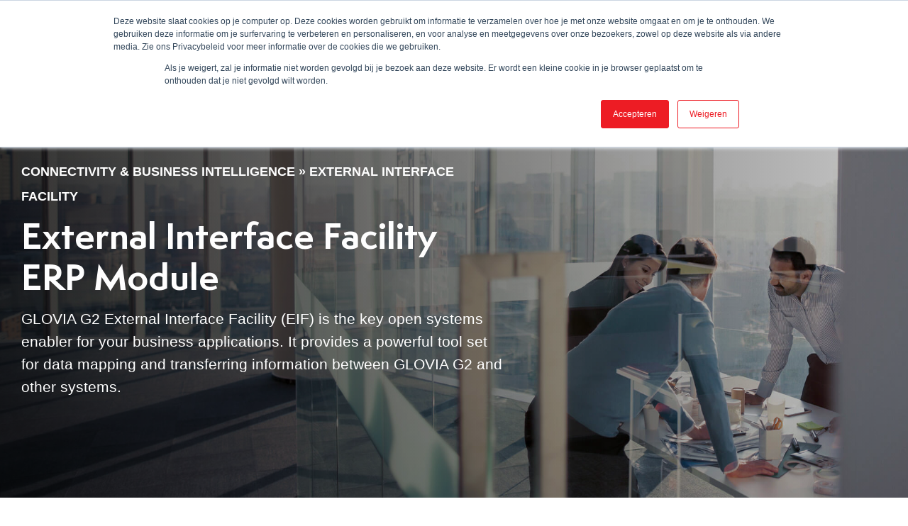

--- FILE ---
content_type: text/html; charset=UTF-8
request_url: http://www.crescentone.nl/on-premise-manufacturing-erp-software/on-premise-manufacturing-erp-modules/connectivity-business-intelligence/external-interface-facility-erp-module/
body_size: 20233
content:
<!doctype html>
<html lang="nl-NL">
<head>
	<!-- Google Tag Manager -->
	<script>(function(w,d,s,l,i){w[l]=w[l]||[];w[l].push({'gtm.start':
	new Date().getTime(),event:'gtm.js'});var f=d.getElementsByTagName(s)[0],
	j=d.createElement(s),dl=l!='dataLayer'?'&l='+l:'';j.async=true;j.src=
	'https://www.googletagmanager.com/gtm.js?id='+i+dl;f.parentNode.insertBefore(j,f);
	})(window,document,'script','dataLayer','GTM-PC49J47');</script>
	<!-- End Google Tag Manager -->
	<meta charset="UTF-8">
	<meta name="viewport" content="width=device-width, initial-scale=1">
	<link rel="profile" href="https://gmpg.org/xfn/11">
    <!--
	<link rel="preconnect" href="https://fonts.googleapis.com">
	<link rel="preconnect" href="https://fonts.gstatic.com" crossorigin>
	<link href="https://fonts.googleapis.com/css2?family=Poppins:ital,wght@0,300;0,400;0,500;0,600;0,700;1,300;1,400;1,500;1,600;1,700&display=swap" rel="stylesheet">
    -->
	<link rel="preload" as="script" href="http://www.crescentone.nl/wp-includes/js/jquery/jquery.min.js">	<meta name='robots' content='index, follow, max-image-preview:large, max-snippet:-1, max-video-preview:-1' />

<!-- Google Tag Manager for WordPress by gtm4wp.com -->
<script data-cfasync="false" data-pagespeed-no-defer>
	var gtm4wp_datalayer_name = "dataLayer";
	var dataLayer = dataLayer || [];
</script>
<!-- End Google Tag Manager for WordPress by gtm4wp.com -->
	<!-- This site is optimized with the Yoast SEO plugin v20.6 - https://yoast.com/wordpress/plugins/seo/ -->
	<title>External Interface Facility | ERP Data Migration | GLOVIA G2</title>
	<meta name="description" content="GLOVIA G2 External Interface Facility provides ERP data migration capabilities, including data mapping and transferring information to other systems." />
	<link rel="canonical" href="https://www.crescentone.nl/on-premise-manufacturing-erp-software/on-premise-manufacturing-erp-modules/connectivity-business-intelligence/external-interface-facility-erp-module/" />
	<meta property="og:locale" content="nl_NL" />
	<meta property="og:type" content="article" />
	<meta property="og:title" content="External Interface Facility | ERP Data Migration | GLOVIA G2" />
	<meta property="og:description" content="GLOVIA G2 External Interface Facility provides ERP data migration capabilities, including data mapping and transferring information to other systems." />
	<meta property="og:url" content="https://www.crescentone.nl/on-premise-manufacturing-erp-software/on-premise-manufacturing-erp-modules/connectivity-business-intelligence/external-interface-facility-erp-module/" />
	<meta property="og:site_name" content="CrescentOne B.V." />
	<meta property="article:modified_time" content="2025-07-10T00:44:16+00:00" />
	<meta name="twitter:card" content="summary_large_image" />
	<script type="application/ld+json" class="yoast-schema-graph">{"@context":"https://schema.org","@graph":[{"@type":"WebPage","@id":"https://www.crescentone.nl/on-premise-manufacturing-erp-software/on-premise-manufacturing-erp-modules/connectivity-business-intelligence/external-interface-facility-erp-module/","url":"https://www.crescentone.nl/on-premise-manufacturing-erp-software/on-premise-manufacturing-erp-modules/connectivity-business-intelligence/external-interface-facility-erp-module/","name":"External Interface Facility | ERP Data Migration | GLOVIA G2","isPartOf":{"@id":"http://www.crescentone.nl/#website"},"datePublished":"2020-02-25T05:10:10+00:00","dateModified":"2025-07-10T00:44:16+00:00","description":"GLOVIA G2 External Interface Facility provides ERP data migration capabilities, including data mapping and transferring information to other systems.","breadcrumb":{"@id":"https://www.crescentone.nl/on-premise-manufacturing-erp-software/on-premise-manufacturing-erp-modules/connectivity-business-intelligence/external-interface-facility-erp-module/#breadcrumb"},"inLanguage":"nl-NL","potentialAction":[{"@type":"ReadAction","target":["https://www.crescentone.nl/on-premise-manufacturing-erp-software/on-premise-manufacturing-erp-modules/connectivity-business-intelligence/external-interface-facility-erp-module/"]}]},{"@type":"BreadcrumbList","@id":"https://www.crescentone.nl/on-premise-manufacturing-erp-software/on-premise-manufacturing-erp-modules/connectivity-business-intelligence/external-interface-facility-erp-module/#breadcrumb","itemListElement":[{"@type":"ListItem","position":1,"name":"Home","item":"http://www.crescentone.nl/"},{"@type":"ListItem","position":2,"name":"GLOVIA G2","item":"http://www.crescentone.nl/on-premise-manufacturing-erp-software/"},{"@type":"ListItem","position":3,"name":"Capabilities","item":"http://www.crescentone.nl/on-premise-manufacturing-erp-software/on-premise-manufacturing-erp-modules/"},{"@type":"ListItem","position":4,"name":"Connectivity &#038; Business Intelligence","item":"https://www.crescentone.nl/on-premise-manufacturing-erp-software/on-premise-manufacturing-erp-modules/connectivity-business-intelligence/"},{"@type":"ListItem","position":5,"name":"External Interface Facility"}]},{"@type":"WebSite","@id":"http://www.crescentone.nl/#website","url":"http://www.crescentone.nl/","name":"CrescentOne B.V.","description":"ERP-software driving Industry 4.0","publisher":{"@id":"http://www.crescentone.nl/#organization"},"potentialAction":[{"@type":"SearchAction","target":{"@type":"EntryPoint","urlTemplate":"http://www.crescentone.nl/?s={search_term_string}"},"query-input":"required name=search_term_string"}],"inLanguage":"nl-NL"},{"@type":"Organization","@id":"http://www.crescentone.nl/#organization","name":"CrescentOne B.V.","url":"http://www.crescentone.nl/","logo":{"@type":"ImageObject","inLanguage":"nl-NL","@id":"http://www.crescentone.nl/#/schema/logo/image/","url":"http://www.crescentone.nl/wp-content/uploads/2022/01/crescent-logo.png","contentUrl":"http://www.crescentone.nl/wp-content/uploads/2022/01/crescent-logo.png","width":196,"height":52,"caption":"CrescentOne B.V."},"image":{"@id":"http://www.crescentone.nl/#/schema/logo/image/"}}]}</script>
	<!-- / Yoast SEO plugin. -->


<link rel="alternate" type="application/rss+xml" title="CrescentOne B.V. &raquo; feed" href="http://www.crescentone.nl/feed/" />
<link rel="alternate" type="application/rss+xml" title="CrescentOne B.V. &raquo; reacties feed" href="http://www.crescentone.nl/comments/feed/" />
<style id='wp-img-auto-sizes-contain-inline-css' type='text/css'>
img:is([sizes=auto i],[sizes^="auto," i]){contain-intrinsic-size:3000px 1500px}
/*# sourceURL=wp-img-auto-sizes-contain-inline-css */
</style>
<style id='font-awesome-svg-styles-default-inline-css' type='text/css'>
.svg-inline--fa {
  display: inline-block;
  height: 1em;
  overflow: visible;
  vertical-align: -.125em;
}
/*# sourceURL=font-awesome-svg-styles-default-inline-css */
</style>
<link rel='stylesheet' id='font-awesome-svg-styles-css' href='http://www.crescentone.nl/wp-content/uploads/font-awesome/v5.12.0/css/svg-with-js.css' type='text/css' media='all' />
<style id='font-awesome-svg-styles-inline-css' type='text/css'>
   .wp-block-font-awesome-icon svg::before,
   .wp-rich-text-font-awesome-icon svg::before {content: unset;}
/*# sourceURL=font-awesome-svg-styles-inline-css */
</style>
<link rel='stylesheet' id='dominant-colors-lazy-loading-css' href='http://www.crescentone.nl/wp-content/plugins/dominant-colors-lazy-loading/public/css/dominant-colors-lazy-loading-public.css' type='text/css' media='all' />
<link rel='stylesheet' id='search-filter-plugin-styles-css' href='http://www.crescentone.nl/wp-content/plugins/search-filter-pro/public/assets/css/search-filter.min.css' type='text/css' media='all' />
<link rel='stylesheet' id='glovia-bootstrap-css-css' href='http://www.crescentone.nl/wp-content/themes/fujitsu/css/bootstrap.min.css' type='text/css' media='all' />
<link rel='stylesheet' id='glovia-animate-css-css' href='http://www.crescentone.nl/wp-content/themes/fujitsu/css/animate.min.css' type='text/css' media='all' />
<link rel='stylesheet' id='glovia-style-css' href='http://www.crescentone.nl/wp-content/themes/fujitsu/style.css' type='text/css' media='all' />
<link rel='stylesheet' id='glovia-responsive-css' href='http://www.crescentone.nl/wp-content/themes/fujitsu/css/responsive.css' type='text/css' media='all' />
<link rel='stylesheet' id='wp-pagenavi-css' href='http://www.crescentone.nl/wp-content/plugins/wp-pagenavi/pagenavi-css.css' type='text/css' media='all' />
<link rel='stylesheet' id='lazyload-video-css-css' href='http://www.crescentone.nl/wp-content/plugins/lazy-load-for-videos/public/css/lazyload-shared.css' type='text/css' media='all' />
<style id='lazyload-video-css-inline-css' type='text/css'>
.entry-content a.lazy-load-youtube, a.lazy-load-youtube, .lazy-load-vimeo{ background-size: cover; }.titletext.youtube { display: none; }.lazy-load-div:before { content: "\25B6"; text-shadow: 0px 0px 60px rgba(0,0,0,0.8); }
/*# sourceURL=lazyload-video-css-inline-css */
</style>
<link rel='stylesheet' id='ubermenu-css' href='http://www.crescentone.nl/wp-content/plugins/ubermenu/pro/assets/css/ubermenu.min.css' type='text/css' media='all' />
<link rel='stylesheet' id='ubermenu-grey-white-css' href='http://www.crescentone.nl/wp-content/plugins/ubermenu/assets/css/skins/blackwhite.css' type='text/css' media='all' />
<script type="text/javascript" src="http://www.crescentone.nl/wp-includes/js/jquery/jquery.min.js" id="jquery-core-js"></script>
<script type="text/javascript" src="http://www.crescentone.nl/wp-includes/js/jquery/jquery-migrate.min.js" id="jquery-migrate-js"></script>
<script type="text/javascript" id="search-filter-plugin-build-js-extra">
/* <![CDATA[ */
var SF_LDATA = {"ajax_url":"http://www.crescentone.nl/wp-admin/admin-ajax.php","home_url":"http://www.crescentone.nl/","extensions":[]};
//# sourceURL=search-filter-plugin-build-js-extra
/* ]]> */
</script>
<script type="text/javascript" src="http://www.crescentone.nl/wp-content/plugins/search-filter-pro/public/assets/js/search-filter-build.min.js" id="search-filter-plugin-build-js"></script>
<script type="text/javascript" src="http://www.crescentone.nl/wp-content/plugins/search-filter-pro/public/assets/js/chosen.jquery.min.js" id="search-filter-plugin-chosen-js"></script>
<script type="text/javascript" src="http://www.crescentone.nl/wp-content/themes/fujitsu/js/glovia.gtags.js" id="glovia-gtags-events-js"></script>

			<!-- DO NOT COPY THIS SNIPPET! Start of Page Analytics Tracking for HubSpot WordPress plugin v11.3.21-->
			<script class="hsq-set-content-id" data-content-id="standard-page">
				var _hsq = _hsq || [];
				_hsq.push(["setContentType", "standard-page"]);
			</script>
			<!-- DO NOT COPY THIS SNIPPET! End of Page Analytics Tracking for HubSpot WordPress plugin -->
			<style id="ubermenu-custom-generated-css">
/** Font Awesome 4 Compatibility **/
.fa{font-style:normal;font-variant:normal;font-weight:normal;font-family:FontAwesome;}

/** UberMenu Custom Menu Styles (Customizer) **/
/* main */
 .ubermenu-main .ubermenu-item.ubermenu-active > .ubermenu-submenu-drop.ubermenu-submenu-type-mega { overflow:visible; }



/** UberMenu Custom Tweaks - Mobile **/
@media screen and (max-width:959px){
.ubermenu .ubermenu-target-text {
 line-height: 35px;
}

.ubermenu-skin-grey-white .ubermenu-item-level-0.ubermenu-active > .ubermenu-target {
 background-color: #ffff;
}

.ubermenu-skin-grey-white .ubermenu-submenu .ubermenu-active > .ubermenu-target {
 color: rgb(237, 28, 36);
}
}

/** UberMenu Custom Tweaks - Desktop **/
@media screen and (min-width:960px){
.main-navigation .ubermenu-skin-grey-white .ubermenu-submenu .ubermenu-target {
 font-size: 12px;
}
}
/* Status: Loaded from Transient */

</style>
<!-- Google Tag Manager for WordPress by gtm4wp.com -->
<!-- GTM Container placement set to automatic -->
<script data-cfasync="false" data-pagespeed-no-defer>
	var dataLayer_content = {"pagePostType":"page","pagePostType2":"single-page","pagePostAuthor":"bop-admin"};
	dataLayer.push( dataLayer_content );
</script>
<script data-cfasync="false" data-pagespeed-no-defer>
(function(w,d,s,l,i){w[l]=w[l]||[];w[l].push({'gtm.start':
new Date().getTime(),event:'gtm.js'});var f=d.getElementsByTagName(s)[0],
j=d.createElement(s),dl=l!='dataLayer'?'&l='+l:'';j.async=true;j.src=
'//www.googletagmanager.com/gtm.js?id='+i+dl;f.parentNode.insertBefore(j,f);
})(window,document,'script','dataLayer','GTM-KFB8BS7V');
</script>
<!-- End Google Tag Manager for WordPress by gtm4wp.com --><link rel="icon" href="http://www.crescentone.nl/wp-content/uploads/2022/01/cropped-Favicon_CrescentOne-FC-32x32.png" sizes="32x32" />
<link rel="icon" href="http://www.crescentone.nl/wp-content/uploads/2022/01/cropped-Favicon_CrescentOne-FC-192x192.png" sizes="192x192" />
<link rel="apple-touch-icon" href="http://www.crescentone.nl/wp-content/uploads/2022/01/cropped-Favicon_CrescentOne-FC-180x180.png" />
<meta name="msapplication-TileImage" content="http://www.crescentone.nl/wp-content/uploads/2022/01/cropped-Favicon_CrescentOne-FC-270x270.png" />
	<script data-src="https://3f20a1f96b734ce4a8580ae4314543b3.js.ubembed.com" async></script>
<style id='global-styles-inline-css' type='text/css'>
:root{--wp--preset--aspect-ratio--square: 1;--wp--preset--aspect-ratio--4-3: 4/3;--wp--preset--aspect-ratio--3-4: 3/4;--wp--preset--aspect-ratio--3-2: 3/2;--wp--preset--aspect-ratio--2-3: 2/3;--wp--preset--aspect-ratio--16-9: 16/9;--wp--preset--aspect-ratio--9-16: 9/16;--wp--preset--color--black: #000000;--wp--preset--color--cyan-bluish-gray: #abb8c3;--wp--preset--color--white: #ffffff;--wp--preset--color--pale-pink: #f78da7;--wp--preset--color--vivid-red: #cf2e2e;--wp--preset--color--luminous-vivid-orange: #ff6900;--wp--preset--color--luminous-vivid-amber: #fcb900;--wp--preset--color--light-green-cyan: #7bdcb5;--wp--preset--color--vivid-green-cyan: #00d084;--wp--preset--color--pale-cyan-blue: #8ed1fc;--wp--preset--color--vivid-cyan-blue: #0693e3;--wp--preset--color--vivid-purple: #9b51e0;--wp--preset--gradient--vivid-cyan-blue-to-vivid-purple: linear-gradient(135deg,rgb(6,147,227) 0%,rgb(155,81,224) 100%);--wp--preset--gradient--light-green-cyan-to-vivid-green-cyan: linear-gradient(135deg,rgb(122,220,180) 0%,rgb(0,208,130) 100%);--wp--preset--gradient--luminous-vivid-amber-to-luminous-vivid-orange: linear-gradient(135deg,rgb(252,185,0) 0%,rgb(255,105,0) 100%);--wp--preset--gradient--luminous-vivid-orange-to-vivid-red: linear-gradient(135deg,rgb(255,105,0) 0%,rgb(207,46,46) 100%);--wp--preset--gradient--very-light-gray-to-cyan-bluish-gray: linear-gradient(135deg,rgb(238,238,238) 0%,rgb(169,184,195) 100%);--wp--preset--gradient--cool-to-warm-spectrum: linear-gradient(135deg,rgb(74,234,220) 0%,rgb(151,120,209) 20%,rgb(207,42,186) 40%,rgb(238,44,130) 60%,rgb(251,105,98) 80%,rgb(254,248,76) 100%);--wp--preset--gradient--blush-light-purple: linear-gradient(135deg,rgb(255,206,236) 0%,rgb(152,150,240) 100%);--wp--preset--gradient--blush-bordeaux: linear-gradient(135deg,rgb(254,205,165) 0%,rgb(254,45,45) 50%,rgb(107,0,62) 100%);--wp--preset--gradient--luminous-dusk: linear-gradient(135deg,rgb(255,203,112) 0%,rgb(199,81,192) 50%,rgb(65,88,208) 100%);--wp--preset--gradient--pale-ocean: linear-gradient(135deg,rgb(255,245,203) 0%,rgb(182,227,212) 50%,rgb(51,167,181) 100%);--wp--preset--gradient--electric-grass: linear-gradient(135deg,rgb(202,248,128) 0%,rgb(113,206,126) 100%);--wp--preset--gradient--midnight: linear-gradient(135deg,rgb(2,3,129) 0%,rgb(40,116,252) 100%);--wp--preset--font-size--small: 13px;--wp--preset--font-size--medium: 20px;--wp--preset--font-size--large: 36px;--wp--preset--font-size--x-large: 42px;--wp--preset--spacing--20: 0.44rem;--wp--preset--spacing--30: 0.67rem;--wp--preset--spacing--40: 1rem;--wp--preset--spacing--50: 1.5rem;--wp--preset--spacing--60: 2.25rem;--wp--preset--spacing--70: 3.38rem;--wp--preset--spacing--80: 5.06rem;--wp--preset--shadow--natural: 6px 6px 9px rgba(0, 0, 0, 0.2);--wp--preset--shadow--deep: 12px 12px 50px rgba(0, 0, 0, 0.4);--wp--preset--shadow--sharp: 6px 6px 0px rgba(0, 0, 0, 0.2);--wp--preset--shadow--outlined: 6px 6px 0px -3px rgb(255, 255, 255), 6px 6px rgb(0, 0, 0);--wp--preset--shadow--crisp: 6px 6px 0px rgb(0, 0, 0);}:where(.is-layout-flex){gap: 0.5em;}:where(.is-layout-grid){gap: 0.5em;}body .is-layout-flex{display: flex;}.is-layout-flex{flex-wrap: wrap;align-items: center;}.is-layout-flex > :is(*, div){margin: 0;}body .is-layout-grid{display: grid;}.is-layout-grid > :is(*, div){margin: 0;}:where(.wp-block-columns.is-layout-flex){gap: 2em;}:where(.wp-block-columns.is-layout-grid){gap: 2em;}:where(.wp-block-post-template.is-layout-flex){gap: 1.25em;}:where(.wp-block-post-template.is-layout-grid){gap: 1.25em;}.has-black-color{color: var(--wp--preset--color--black) !important;}.has-cyan-bluish-gray-color{color: var(--wp--preset--color--cyan-bluish-gray) !important;}.has-white-color{color: var(--wp--preset--color--white) !important;}.has-pale-pink-color{color: var(--wp--preset--color--pale-pink) !important;}.has-vivid-red-color{color: var(--wp--preset--color--vivid-red) !important;}.has-luminous-vivid-orange-color{color: var(--wp--preset--color--luminous-vivid-orange) !important;}.has-luminous-vivid-amber-color{color: var(--wp--preset--color--luminous-vivid-amber) !important;}.has-light-green-cyan-color{color: var(--wp--preset--color--light-green-cyan) !important;}.has-vivid-green-cyan-color{color: var(--wp--preset--color--vivid-green-cyan) !important;}.has-pale-cyan-blue-color{color: var(--wp--preset--color--pale-cyan-blue) !important;}.has-vivid-cyan-blue-color{color: var(--wp--preset--color--vivid-cyan-blue) !important;}.has-vivid-purple-color{color: var(--wp--preset--color--vivid-purple) !important;}.has-black-background-color{background-color: var(--wp--preset--color--black) !important;}.has-cyan-bluish-gray-background-color{background-color: var(--wp--preset--color--cyan-bluish-gray) !important;}.has-white-background-color{background-color: var(--wp--preset--color--white) !important;}.has-pale-pink-background-color{background-color: var(--wp--preset--color--pale-pink) !important;}.has-vivid-red-background-color{background-color: var(--wp--preset--color--vivid-red) !important;}.has-luminous-vivid-orange-background-color{background-color: var(--wp--preset--color--luminous-vivid-orange) !important;}.has-luminous-vivid-amber-background-color{background-color: var(--wp--preset--color--luminous-vivid-amber) !important;}.has-light-green-cyan-background-color{background-color: var(--wp--preset--color--light-green-cyan) !important;}.has-vivid-green-cyan-background-color{background-color: var(--wp--preset--color--vivid-green-cyan) !important;}.has-pale-cyan-blue-background-color{background-color: var(--wp--preset--color--pale-cyan-blue) !important;}.has-vivid-cyan-blue-background-color{background-color: var(--wp--preset--color--vivid-cyan-blue) !important;}.has-vivid-purple-background-color{background-color: var(--wp--preset--color--vivid-purple) !important;}.has-black-border-color{border-color: var(--wp--preset--color--black) !important;}.has-cyan-bluish-gray-border-color{border-color: var(--wp--preset--color--cyan-bluish-gray) !important;}.has-white-border-color{border-color: var(--wp--preset--color--white) !important;}.has-pale-pink-border-color{border-color: var(--wp--preset--color--pale-pink) !important;}.has-vivid-red-border-color{border-color: var(--wp--preset--color--vivid-red) !important;}.has-luminous-vivid-orange-border-color{border-color: var(--wp--preset--color--luminous-vivid-orange) !important;}.has-luminous-vivid-amber-border-color{border-color: var(--wp--preset--color--luminous-vivid-amber) !important;}.has-light-green-cyan-border-color{border-color: var(--wp--preset--color--light-green-cyan) !important;}.has-vivid-green-cyan-border-color{border-color: var(--wp--preset--color--vivid-green-cyan) !important;}.has-pale-cyan-blue-border-color{border-color: var(--wp--preset--color--pale-cyan-blue) !important;}.has-vivid-cyan-blue-border-color{border-color: var(--wp--preset--color--vivid-cyan-blue) !important;}.has-vivid-purple-border-color{border-color: var(--wp--preset--color--vivid-purple) !important;}.has-vivid-cyan-blue-to-vivid-purple-gradient-background{background: var(--wp--preset--gradient--vivid-cyan-blue-to-vivid-purple) !important;}.has-light-green-cyan-to-vivid-green-cyan-gradient-background{background: var(--wp--preset--gradient--light-green-cyan-to-vivid-green-cyan) !important;}.has-luminous-vivid-amber-to-luminous-vivid-orange-gradient-background{background: var(--wp--preset--gradient--luminous-vivid-amber-to-luminous-vivid-orange) !important;}.has-luminous-vivid-orange-to-vivid-red-gradient-background{background: var(--wp--preset--gradient--luminous-vivid-orange-to-vivid-red) !important;}.has-very-light-gray-to-cyan-bluish-gray-gradient-background{background: var(--wp--preset--gradient--very-light-gray-to-cyan-bluish-gray) !important;}.has-cool-to-warm-spectrum-gradient-background{background: var(--wp--preset--gradient--cool-to-warm-spectrum) !important;}.has-blush-light-purple-gradient-background{background: var(--wp--preset--gradient--blush-light-purple) !important;}.has-blush-bordeaux-gradient-background{background: var(--wp--preset--gradient--blush-bordeaux) !important;}.has-luminous-dusk-gradient-background{background: var(--wp--preset--gradient--luminous-dusk) !important;}.has-pale-ocean-gradient-background{background: var(--wp--preset--gradient--pale-ocean) !important;}.has-electric-grass-gradient-background{background: var(--wp--preset--gradient--electric-grass) !important;}.has-midnight-gradient-background{background: var(--wp--preset--gradient--midnight) !important;}.has-small-font-size{font-size: var(--wp--preset--font-size--small) !important;}.has-medium-font-size{font-size: var(--wp--preset--font-size--medium) !important;}.has-large-font-size{font-size: var(--wp--preset--font-size--large) !important;}.has-x-large-font-size{font-size: var(--wp--preset--font-size--x-large) !important;}
/*# sourceURL=global-styles-inline-css */
</style>
<link rel='stylesheet' id='glovia-owl-css-css' href='http://www.crescentone.nl/wp-content/themes/fujitsu/css/owl.carousel.min.css' type='text/css' media='all' />
</head>
<body class="wp-singular page-template-default page page-id-1455 page-child parent-pageid-32 wp-custom-logo wp-theme-fujitsu page-external-interface-facility">
<!-- Google Tag Manager (noscript) -->
<noscript><iframe src="https://www.googletagmanager.com/ns.html?id=GTM-PC49J47"
height="0" width="0" style="display:none;visibility:hidden"></iframe></noscript>
<!-- End Google Tag Manager (noscript) -->
<div id="page" class="site">
	<header id="masthead" class="site-header">
		<div class="container">
			<div class="header-inner">
				<div class="logo">
					<a href="http://www.crescentone.nl/" class="custom-logo-link" rel="home"><img width="196" height="52" src="http://www.crescentone.nl/wp-content/uploads/2022/01/crescent-logo.png" class="custom-logo" alt="CrescentOne B.V." decoding="async" /></a>				</div>
				<nav id="site-navigation" class="main-navigation">
					
<!-- UberMenu [Configuration:main] [Theme Loc:primary] [Integration:auto] -->
<a class="ubermenu-responsive-toggle ubermenu-responsive-toggle-main ubermenu-skin-grey-white ubermenu-loc-primary ubermenu-responsive-toggle-content-align-left ubermenu-responsive-toggle-align-full " tabindex="0" data-ubermenu-target="ubermenu-main-44-primary-2"><i class="fas fa-bars" ></i>Menu</a><nav id="ubermenu-main-44-primary-2" class="ubermenu ubermenu-nojs ubermenu-main ubermenu-menu-44 ubermenu-loc-primary ubermenu-responsive ubermenu-responsive-default ubermenu-responsive-collapse ubermenu-horizontal ubermenu-transition-slide ubermenu-trigger-hover ubermenu-skin-grey-white  ubermenu-bar-align-left ubermenu-items-align-auto ubermenu-bound ubermenu-sub-indicators ubermenu-retractors-responsive ubermenu-submenu-indicator-closes"><ul id="ubermenu-nav-main-44-primary" class="ubermenu-nav" data-title="Fujitsu Main Menu"><li id="menu-item-8749" class="ubermenu-item ubermenu-item-type-custom ubermenu-item-object-custom ubermenu-item-has-children ubermenu-item-8749 ubermenu-item-level-0 ubermenu-column ubermenu-column-auto ubermenu-has-submenu-drop ubermenu-has-submenu-flyout" ><a class="ubermenu-target ubermenu-item-layout-default ubermenu-item-layout-text_only" href="https://www.crescentone.com/on-premise-manufacturing-erp-software/" tabindex="0"><span class="ubermenu-target-title ubermenu-target-text">GLOVIA G2</span><i class='ubermenu-sub-indicator fas fa-angle-down'></i></a><ul  class="ubermenu-submenu ubermenu-submenu-id-8749 ubermenu-submenu-type-flyout ubermenu-submenu-drop ubermenu-submenu-align-left_edge_item"  ><li id="menu-item-8750" class="ubermenu-item ubermenu-item-type-post_type ubermenu-item-object-page ubermenu-item-has-children ubermenu-item-8750 ubermenu-item-auto ubermenu-item-normal ubermenu-item-level-1 ubermenu-has-submenu-drop ubermenu-has-submenu-flyout" ><span class="ubermenu-target ubermenu-item-layout-default ubermenu-item-layout-text_only"><span class="ubermenu-target-title ubermenu-target-text">Features</span><i class='ubermenu-sub-indicator fas fa-angle-down'></i></span><ul  class="ubermenu-submenu ubermenu-submenu-id-8750 ubermenu-submenu-type-auto ubermenu-submenu-type-flyout ubermenu-submenu-drop ubermenu-submenu-align-left_edge_item"  ><li id="menu-item-8751" class="ubermenu-item ubermenu-item-type-custom ubermenu-item-object-custom ubermenu-item-8751 ubermenu-item-auto ubermenu-item-normal ubermenu-item-level-2" ><a class="ubermenu-target ubermenu-item-layout-default ubermenu-item-layout-text_only" href="https://www.crescentone.com/crescentone/why-crescentone-manufacturing-erp-software/manufacturing-erp-lean-consulting/"><span class="ubermenu-target-title ubermenu-target-text">Lean Consulting</span></a></li><li id="menu-item-8752" class="ubermenu-item ubermenu-item-type-custom ubermenu-item-object-custom ubermenu-item-8752 ubermenu-item-auto ubermenu-item-normal ubermenu-item-level-2" ><a class="ubermenu-target ubermenu-item-layout-default ubermenu-item-layout-text_only" href="https://www.crescentone.com/crescentone/why-crescentone-manufacturing-erp-software/business-optimization-analysis/"><span class="ubermenu-target-title ubermenu-target-text">Business Optimization Analysis</span></a></li></ul></li><li id="menu-item-8753" class="ubermenu-item ubermenu-item-type-post_type ubermenu-item-object-page ubermenu-current-page-ancestor ubermenu-item-has-children ubermenu-item-8753 ubermenu-item-auto ubermenu-item-normal ubermenu-item-level-1 ubermenu-has-submenu-drop ubermenu-has-submenu-flyout" ><span class="ubermenu-target ubermenu-item-layout-default ubermenu-item-layout-text_only"><span class="ubermenu-target-title ubermenu-target-text">Capabilities</span><i class='ubermenu-sub-indicator fas fa-angle-down'></i></span><ul  class="ubermenu-submenu ubermenu-submenu-id-8753 ubermenu-submenu-type-auto ubermenu-submenu-type-flyout ubermenu-submenu-drop ubermenu-submenu-align-left_edge_item"  ><li id="menu-item-8754" class="ubermenu-item ubermenu-item-type-custom ubermenu-item-object-custom ubermenu-item-has-children ubermenu-item-8754 ubermenu-item-auto ubermenu-item-normal ubermenu-item-level-2 ubermenu-has-submenu-drop ubermenu-has-submenu-flyout" ><a class="ubermenu-target ubermenu-item-layout-default ubermenu-item-layout-text_only" href="https://www.crescentone.com/on-premise-manufacturing-erp-software/on-premise-manufacturing-erp-modules/product-management-erp-solution/"><span class="ubermenu-target-title ubermenu-target-text">Product Management</span><i class='ubermenu-sub-indicator fas fa-angle-down'></i></a><ul  class="ubermenu-submenu ubermenu-submenu-id-8754 ubermenu-submenu-type-auto ubermenu-submenu-type-flyout ubermenu-submenu-drop ubermenu-submenu-align-left_edge_item"  ><li id="menu-item-8755" class="ubermenu-item ubermenu-item-type-custom ubermenu-item-object-custom ubermenu-item-8755 ubermenu-item-auto ubermenu-item-normal ubermenu-item-level-3" ><a class="ubermenu-target ubermenu-item-layout-default ubermenu-item-layout-text_only" href="https://www.crescentone.com/on-premise-manufacturing-erp-software/on-premise-manufacturing-erp-modules/product-management-erp-solution/asset-lifecycle-management-erp-module/"><span class="ubermenu-target-title ubermenu-target-text">Asset Lifecycle Management</span></a></li><li id="menu-item-8756" class="ubermenu-item ubermenu-item-type-custom ubermenu-item-object-custom ubermenu-item-8756 ubermenu-item-auto ubermenu-item-normal ubermenu-item-level-3" ><a class="ubermenu-target ubermenu-item-layout-default ubermenu-item-layout-text_only" href="https://www.crescentone.com/on-premise-manufacturing-erp-software/on-premise-manufacturing-erp-modules/product-management-erp-solution/configurator-erp-module/"><span class="ubermenu-target-title ubermenu-target-text">Configurator</span></a></li><li id="menu-item-8757" class="ubermenu-item ubermenu-item-type-custom ubermenu-item-object-custom ubermenu-item-8757 ubermenu-item-auto ubermenu-item-normal ubermenu-item-level-3" ><a class="ubermenu-target ubermenu-item-layout-default ubermenu-item-layout-text_only" href="https://www.crescentone.com/on-premise-manufacturing-erp-software/on-premise-manufacturing-erp-modules/product-management-erp-solution/costing-erp-module/"><span class="ubermenu-target-title ubermenu-target-text">Costing</span></a></li><li id="menu-item-8758" class="ubermenu-item ubermenu-item-type-custom ubermenu-item-object-custom ubermenu-item-8758 ubermenu-item-auto ubermenu-item-normal ubermenu-item-level-3" ><a class="ubermenu-target ubermenu-item-layout-default ubermenu-item-layout-text_only" href="https://www.crescentone.com/on-premise-manufacturing-erp-software/on-premise-manufacturing-erp-modules/product-management-erp-solution/engineering/"><span class="ubermenu-target-title ubermenu-target-text">Engineering</span></a></li><li id="menu-item-8759" class="ubermenu-item ubermenu-item-type-custom ubermenu-item-object-custom ubermenu-item-8759 ubermenu-item-auto ubermenu-item-normal ubermenu-item-level-3" ><a class="ubermenu-target ubermenu-item-layout-default ubermenu-item-layout-text_only" href="https://www.crescentone.com/on-premise-manufacturing-erp-software/on-premise-manufacturing-erp-modules/product-management-erp-solution/engineering-change-erp-module/"><span class="ubermenu-target-title ubermenu-target-text">Engineering Change</span></a></li><li id="menu-item-8760" class="ubermenu-item ubermenu-item-type-custom ubermenu-item-object-custom ubermenu-item-8760 ubermenu-item-auto ubermenu-item-normal ubermenu-item-level-3" ><a class="ubermenu-target ubermenu-item-layout-default ubermenu-item-layout-text_only" href="https://www.crescentone.com/on-premise-manufacturing-erp-software/on-premise-manufacturing-erp-modules/product-management-erp-solution/project-data-management-interface/"><span class="ubermenu-target-title ubermenu-target-text">PDM Interface</span></a></li><li id="menu-item-8761" class="ubermenu-item ubermenu-item-type-custom ubermenu-item-object-custom ubermenu-item-8761 ubermenu-item-auto ubermenu-item-normal ubermenu-item-level-3" ><a class="ubermenu-target ubermenu-item-layout-default ubermenu-item-layout-text_only" href="https://www.crescentone.com/on-premise-manufacturing-erp-software/on-premise-manufacturing-erp-modules/product-management-erp-solution/tool-gauge/"><span class="ubermenu-target-title ubermenu-target-text">Tool &#038; Gauge</span></a></li></ul></li><li id="menu-item-8762" class="ubermenu-item ubermenu-item-type-custom ubermenu-item-object-custom ubermenu-item-has-children ubermenu-item-8762 ubermenu-item-auto ubermenu-item-normal ubermenu-item-level-2 ubermenu-has-submenu-drop ubermenu-has-submenu-flyout" ><a class="ubermenu-target ubermenu-item-layout-default ubermenu-item-layout-text_only" href="https://www.crescentone.com/on-premise-manufacturing-erp-software/on-premise-manufacturing-erp-modules/manufacturing-management-erp-solution/"><span class="ubermenu-target-title ubermenu-target-text">Manufacturing Management</span><i class='ubermenu-sub-indicator fas fa-angle-down'></i></a><ul  class="ubermenu-submenu ubermenu-submenu-id-8762 ubermenu-submenu-type-auto ubermenu-submenu-type-flyout ubermenu-submenu-drop ubermenu-submenu-align-left_edge_item"  ><li id="menu-item-8763" class="ubermenu-item ubermenu-item-type-custom ubermenu-item-object-custom ubermenu-item-8763 ubermenu-item-auto ubermenu-item-normal ubermenu-item-level-3" ><a class="ubermenu-target ubermenu-item-layout-default ubermenu-item-layout-text_only" href="https://www.crescentone.com/on-premise-manufacturing-erp-software/on-premise-manufacturing-erp-modules/manufacturing-management-erp-solution/global-planning/"><span class="ubermenu-target-title ubermenu-target-text">Global Planning</span></a></li><li id="menu-item-8764" class="ubermenu-item ubermenu-item-type-custom ubermenu-item-object-custom ubermenu-item-8764 ubermenu-item-auto ubermenu-item-normal ubermenu-item-level-3" ><a class="ubermenu-target ubermenu-item-layout-default ubermenu-item-layout-text_only" href="https://www.crescentone.com/on-premise-manufacturing-erp-software/on-premise-manufacturing-erp-modules/manufacturing-management-erp-solution/inventory-management-erp-module/"><span class="ubermenu-target-title ubermenu-target-text">Inventory</span></a></li><li id="menu-item-8765" class="ubermenu-item ubermenu-item-type-custom ubermenu-item-object-custom ubermenu-item-8765 ubermenu-item-auto ubermenu-item-normal ubermenu-item-level-3" ><a class="ubermenu-target ubermenu-item-layout-default ubermenu-item-layout-text_only" href="https://www.crescentone.com/on-premise-manufacturing-erp-software/on-premise-manufacturing-erp-modules/manufacturing-management-erp-solution/master-production-scheduling-mps/"><span class="ubermenu-target-title ubermenu-target-text">MPS</span></a></li><li id="menu-item-8766" class="ubermenu-item ubermenu-item-type-custom ubermenu-item-object-custom ubermenu-item-8766 ubermenu-item-auto ubermenu-item-normal ubermenu-item-level-3" ><a class="ubermenu-target ubermenu-item-layout-default ubermenu-item-layout-text_only" href="https://www.crescentone.com/on-premise-manufacturing-erp-software/on-premise-manufacturing-erp-modules/manufacturing-management-erp-solution/material-requirements-planning-mrp/"><span class="ubermenu-target-title ubermenu-target-text">MRP</span></a></li><li id="menu-item-8767" class="ubermenu-item ubermenu-item-type-custom ubermenu-item-object-custom ubermenu-item-8767 ubermenu-item-auto ubermenu-item-normal ubermenu-item-level-3" ><a class="ubermenu-target ubermenu-item-layout-default ubermenu-item-layout-text_only" href="https://www.crescentone.com/on-premise-manufacturing-erp-software/on-premise-manufacturing-erp-modules/manufacturing-management-erp-solution/physical-inventory-erp-module/"><span class="ubermenu-target-title ubermenu-target-text">Physical Inventory</span></a></li><li id="menu-item-8768" class="ubermenu-item ubermenu-item-type-custom ubermenu-item-object-custom ubermenu-item-8768 ubermenu-item-auto ubermenu-item-normal ubermenu-item-level-3" ><a class="ubermenu-target ubermenu-item-layout-default ubermenu-item-layout-text_only" href="https://www.crescentone.com/on-premise-manufacturing-erp-software/on-premise-manufacturing-erp-modules/manufacturing-management-erp-solution/planning-by-entity-mre/"><span class="ubermenu-target-title ubermenu-target-text">Planning by Entity (MRE)</span></a></li><li id="menu-item-8769" class="ubermenu-item ubermenu-item-type-custom ubermenu-item-object-custom ubermenu-item-8769 ubermenu-item-auto ubermenu-item-normal ubermenu-item-level-3" ><a class="ubermenu-target ubermenu-item-layout-default ubermenu-item-layout-text_only" href="https://www.crescentone.com/on-premise-manufacturing-erp-software/on-premise-manufacturing-erp-modules/manufacturing-management-erp-solution/production-seiban/"><span class="ubermenu-target-title ubermenu-target-text">Production Seiban</span></a></li><li id="menu-item-8770" class="ubermenu-item ubermenu-item-type-custom ubermenu-item-object-custom ubermenu-item-8770 ubermenu-item-auto ubermenu-item-normal ubermenu-item-level-3" ><a class="ubermenu-target ubermenu-item-layout-default ubermenu-item-layout-text_only" href="https://www.crescentone.com/on-premise-manufacturing-erp-software/on-premise-manufacturing-erp-modules/manufacturing-management-erp-solution/quality-management-erp-module/"><span class="ubermenu-target-title ubermenu-target-text">Quality Management</span></a></li><li id="menu-item-8771" class="ubermenu-item ubermenu-item-type-custom ubermenu-item-object-custom ubermenu-item-8771 ubermenu-item-auto ubermenu-item-normal ubermenu-item-level-3" ><a class="ubermenu-target ubermenu-item-layout-default ubermenu-item-layout-text_only" href="https://www.crescentone.com/on-premise-manufacturing-erp-software/on-premise-manufacturing-erp-modules/manufacturing-management-erp-solution/repetitive-manufacturing/"><span class="ubermenu-target-title ubermenu-target-text">Repetitive Manufacturing</span></a></li><li id="menu-item-8772" class="ubermenu-item ubermenu-item-type-custom ubermenu-item-object-custom ubermenu-item-8772 ubermenu-item-auto ubermenu-item-normal ubermenu-item-level-3" ><a class="ubermenu-target ubermenu-item-layout-default ubermenu-item-layout-text_only" href="https://www.crescentone.com/on-premise-manufacturing-erp-software/on-premise-manufacturing-erp-modules/manufacturing-management-erp-solution/work-orders/"><span class="ubermenu-target-title ubermenu-target-text">Work Orders</span></a></li></ul></li><li id="menu-item-8773" class="ubermenu-item ubermenu-item-type-custom ubermenu-item-object-custom ubermenu-item-has-children ubermenu-item-8773 ubermenu-item-auto ubermenu-item-normal ubermenu-item-level-2 ubermenu-has-submenu-drop ubermenu-has-submenu-flyout" ><a class="ubermenu-target ubermenu-item-layout-default ubermenu-item-layout-text_only" href="https://www.crescentone.com/on-premise-manufacturing-erp-software/on-premise-manufacturing-erp-modules/financial-management-erp-solution/"><span class="ubermenu-target-title ubermenu-target-text">Financial Management</span><i class='ubermenu-sub-indicator fas fa-angle-down'></i></a><ul  class="ubermenu-submenu ubermenu-submenu-id-8773 ubermenu-submenu-type-auto ubermenu-submenu-type-flyout ubermenu-submenu-drop ubermenu-submenu-align-left_edge_item"  ><li id="menu-item-8774" class="ubermenu-item ubermenu-item-type-custom ubermenu-item-object-custom ubermenu-item-8774 ubermenu-item-auto ubermenu-item-normal ubermenu-item-level-3" ><a class="ubermenu-target ubermenu-item-layout-default ubermenu-item-layout-text_only" href="https://www.crescentone.com/on-premise-manufacturing-erp-software/on-premise-manufacturing-erp-modules/financial-management-erp-solution/accounts-payable-erp-module/"><span class="ubermenu-target-title ubermenu-target-text">Accounts Payable</span></a></li><li id="menu-item-8775" class="ubermenu-item ubermenu-item-type-custom ubermenu-item-object-custom ubermenu-item-8775 ubermenu-item-auto ubermenu-item-normal ubermenu-item-level-3" ><a class="ubermenu-target ubermenu-item-layout-default ubermenu-item-layout-text_only" href="https://www.crescentone.com/on-premise-manufacturing-erp-software/on-premise-manufacturing-erp-modules/financial-management-erp-solution/accounts-receivable-erp-module/"><span class="ubermenu-target-title ubermenu-target-text">Accounts Receivable</span></a></li><li id="menu-item-8776" class="ubermenu-item ubermenu-item-type-custom ubermenu-item-object-custom ubermenu-item-8776 ubermenu-item-auto ubermenu-item-normal ubermenu-item-level-3" ><a class="ubermenu-target ubermenu-item-layout-default ubermenu-item-layout-text_only" href="https://www.crescentone.com/on-premise-manufacturing-erp-software/on-premise-manufacturing-erp-modules/financial-management-erp-solution/ap-automation-module/"><span class="ubermenu-target-title ubermenu-target-text">AP Automation</span></a></li><li id="menu-item-8777" class="ubermenu-item ubermenu-item-type-custom ubermenu-item-object-custom ubermenu-item-8777 ubermenu-item-auto ubermenu-item-normal ubermenu-item-level-3" ><a class="ubermenu-target ubermenu-item-layout-default ubermenu-item-layout-text_only" href="https://www.crescentone.com/on-premise-manufacturing-erp-software/on-premise-manufacturing-erp-modules/financial-management-erp-solution/billing-erp-module/"><span class="ubermenu-target-title ubermenu-target-text">Billing</span></a></li><li id="menu-item-8778" class="ubermenu-item ubermenu-item-type-custom ubermenu-item-object-custom ubermenu-item-8778 ubermenu-item-auto ubermenu-item-normal ubermenu-item-level-3" ><a class="ubermenu-target ubermenu-item-layout-default ubermenu-item-layout-text_only" href="https://www.crescentone.com/on-premise-manufacturing-erp-software/on-premise-manufacturing-erp-modules/financial-management-erp-solution/cash-management-erp-module/"><span class="ubermenu-target-title ubermenu-target-text">Cash Management</span></a></li><li id="menu-item-8779" class="ubermenu-item ubermenu-item-type-custom ubermenu-item-object-custom ubermenu-item-8779 ubermenu-item-auto ubermenu-item-normal ubermenu-item-level-3" ><a class="ubermenu-target ubermenu-item-layout-default ubermenu-item-layout-text_only" href="https://www.crescentone.com/on-premise-manufacturing-erp-software/on-premise-manufacturing-erp-modules/financial-management-erp-solution/contract-agreements/"><span class="ubermenu-target-title ubermenu-target-text">Contract Agreements</span></a></li><li id="menu-item-8780" class="ubermenu-item ubermenu-item-type-custom ubermenu-item-object-custom ubermenu-item-8780 ubermenu-item-auto ubermenu-item-normal ubermenu-item-level-3" ><a class="ubermenu-target ubermenu-item-layout-default ubermenu-item-layout-text_only" href="https://www.crescentone.com/on-premise-manufacturing-erp-software/on-premise-manufacturing-erp-modules/financial-management-erp-solution/expense-reporting-and-processing/"><span class="ubermenu-target-title ubermenu-target-text">Expense Reporting &#038; Processing</span></a></li><li id="menu-item-8781" class="ubermenu-item ubermenu-item-type-custom ubermenu-item-object-custom ubermenu-item-8781 ubermenu-item-auto ubermenu-item-normal ubermenu-item-level-3" ><a class="ubermenu-target ubermenu-item-layout-default ubermenu-item-layout-text_only" href="https://www.crescentone.com/on-premise-manufacturing-erp-software/on-premise-manufacturing-erp-modules/financial-management-erp-solution/financial-integration-management/"><span class="ubermenu-target-title ubermenu-target-text">Financial Integration Management</span></a></li><li id="menu-item-8782" class="ubermenu-item ubermenu-item-type-custom ubermenu-item-object-custom ubermenu-item-8782 ubermenu-item-auto ubermenu-item-normal ubermenu-item-level-3" ><a class="ubermenu-target ubermenu-item-layout-default ubermenu-item-layout-text_only" href="https://www.crescentone.com/on-premise-manufacturing-erp-software/on-premise-manufacturing-erp-modules/financial-management-erp-solution/fixed-assets-erp-module/"><span class="ubermenu-target-title ubermenu-target-text">Fixed Assets</span></a></li><li id="menu-item-8783" class="ubermenu-item ubermenu-item-type-custom ubermenu-item-object-custom ubermenu-item-8783 ubermenu-item-auto ubermenu-item-normal ubermenu-item-level-3" ><a class="ubermenu-target ubermenu-item-layout-default ubermenu-item-layout-text_only" href="https://www.crescentone.com/on-premise-manufacturing-erp-software/on-premise-manufacturing-erp-modules/financial-management-erp-solution/general-ledger-erp-module/"><span class="ubermenu-target-title ubermenu-target-text">General Ledger</span></a></li></ul></li><li id="menu-item-8784" class="ubermenu-item ubermenu-item-type-custom ubermenu-item-object-custom ubermenu-item-has-children ubermenu-item-8784 ubermenu-item-auto ubermenu-item-normal ubermenu-item-level-2 ubermenu-has-submenu-drop ubermenu-has-submenu-flyout" ><a class="ubermenu-target ubermenu-item-layout-default ubermenu-item-layout-text_only" href="https://www.crescentone.com/on-premise-manufacturing-erp-software/on-premise-manufacturing-erp-modules/customer-management-erp-solution/"><span class="ubermenu-target-title ubermenu-target-text">Customer Management</span><i class='ubermenu-sub-indicator fas fa-angle-down'></i></a><ul  class="ubermenu-submenu ubermenu-submenu-id-8784 ubermenu-submenu-type-auto ubermenu-submenu-type-flyout ubermenu-submenu-drop ubermenu-submenu-align-left_edge_item"  ><li id="menu-item-8785" class="ubermenu-item ubermenu-item-type-custom ubermenu-item-object-custom ubermenu-item-8785 ubermenu-item-auto ubermenu-item-normal ubermenu-item-level-3" ><a class="ubermenu-target ubermenu-item-layout-default ubermenu-item-layout-text_only" href="https://www.crescentone.com/on-premise-manufacturing-erp-software/on-premise-manufacturing-erp-modules/customer-management-erp-solution/bid-process-management-erp-module/"><span class="ubermenu-target-title ubermenu-target-text">Bid Process Management</span></a></li><li id="menu-item-8786" class="ubermenu-item ubermenu-item-type-custom ubermenu-item-object-custom ubermenu-item-8786 ubermenu-item-auto ubermenu-item-normal ubermenu-item-level-3" ><a class="ubermenu-target ubermenu-item-layout-default ubermenu-item-layout-text_only" href="https://www.crescentone.com/on-premise-manufacturing-erp-software/on-premise-manufacturing-erp-modules/business-intelligence/contact-and-opportunity-management"><span class="ubermenu-target-title ubermenu-target-text">Contact and Opportunity Management</span></a></li><li id="menu-item-8787" class="ubermenu-item ubermenu-item-type-custom ubermenu-item-object-custom ubermenu-item-8787 ubermenu-item-auto ubermenu-item-normal ubermenu-item-level-3" ><a class="ubermenu-target ubermenu-item-layout-default ubermenu-item-layout-text_only" href="https://www.crescentone.com/on-premise-manufacturing-erp-software/on-premise-manufacturing-erp-modules/customer-management-erp-solution/contract-management-erp-module/"><span class="ubermenu-target-title ubermenu-target-text">Contract Management</span></a></li><li id="menu-item-8788" class="ubermenu-item ubermenu-item-type-custom ubermenu-item-object-custom ubermenu-item-8788 ubermenu-item-auto ubermenu-item-normal ubermenu-item-level-3" ><a class="ubermenu-target ubermenu-item-layout-default ubermenu-item-layout-text_only" href="https://www.crescentone.com/on-premise-manufacturing-erp-software/on-premise-manufacturing-erp-modules/customer-management-erp-solution/customer-relationship-management/"><span class="ubermenu-target-title ubermenu-target-text">CRM</span></a></li><li id="menu-item-8789" class="ubermenu-item ubermenu-item-type-custom ubermenu-item-object-custom ubermenu-item-8789 ubermenu-item-auto ubermenu-item-normal ubermenu-item-level-3" ><a class="ubermenu-target ubermenu-item-layout-default ubermenu-item-layout-text_only" href="https://www.crescentone.com/on-premise-manufacturing-erp-software/on-premise-manufacturing-erp-modules/customer-management-erp-solution/customer-portal-erp-module/"><span class="ubermenu-target-title ubermenu-target-text">Customer Portal</span></a></li><li id="menu-item-8790" class="ubermenu-item ubermenu-item-type-custom ubermenu-item-object-custom ubermenu-item-8790 ubermenu-item-auto ubermenu-item-normal ubermenu-item-level-3" ><a class="ubermenu-target ubermenu-item-layout-default ubermenu-item-layout-text_only" href="https://www.crescentone.com/on-premise-manufacturing-erp-software/on-premise-manufacturing-erp-modules/customer-management-erp-solution/customer-releasing-erp-module/"><span class="ubermenu-target-title ubermenu-target-text">Customer Releasing</span></a></li><li id="menu-item-8791" class="ubermenu-item ubermenu-item-type-custom ubermenu-item-object-custom ubermenu-item-8791 ubermenu-item-auto ubermenu-item-normal ubermenu-item-level-3" ><a class="ubermenu-target ubermenu-item-layout-default ubermenu-item-layout-text_only" href="https://www.crescentone.com/on-premise-manufacturing-erp-software/on-premise-manufacturing-erp-modules/customer-management-erp-solution/estimating-erp-module/"><span class="ubermenu-target-title ubermenu-target-text">Estimating</span></a></li><li id="menu-item-8792" class="ubermenu-item ubermenu-item-type-custom ubermenu-item-object-custom ubermenu-item-8792 ubermenu-item-auto ubermenu-item-normal ubermenu-item-level-3" ><a class="ubermenu-target ubermenu-item-layout-default ubermenu-item-layout-text_only" href="https://www.crescentone.com/on-premise-manufacturing-erp-software/on-premise-manufacturing-erp-modules/customer-management-erp-solution/sales-orders-erp-module/"><span class="ubermenu-target-title ubermenu-target-text">Sales Orders</span></a></li><li id="menu-item-8793" class="ubermenu-item ubermenu-item-type-custom ubermenu-item-object-custom ubermenu-item-8793 ubermenu-item-auto ubermenu-item-normal ubermenu-item-level-3" ><a class="ubermenu-target ubermenu-item-layout-default ubermenu-item-layout-text_only" href="https://www.crescentone.com/on-premise-manufacturing-erp-software/on-premise-manufacturing-erp-modules/customer-management-erp-solution/sales-quotes-erp-module/"><span class="ubermenu-target-title ubermenu-target-text">Sales Quotes</span></a></li></ul></li><li id="menu-item-8794" class="ubermenu-item ubermenu-item-type-custom ubermenu-item-object-custom ubermenu-item-has-children ubermenu-item-8794 ubermenu-item-auto ubermenu-item-normal ubermenu-item-level-2 ubermenu-has-submenu-drop ubermenu-has-submenu-flyout" ><a class="ubermenu-target ubermenu-item-layout-default ubermenu-item-layout-text_only" href="https://www.crescentone.com/on-premise-manufacturing-erp-software/on-premise-manufacturing-erp-modules/supplier-management-erp-solution/"><span class="ubermenu-target-title ubermenu-target-text">Supplier Management</span><i class='ubermenu-sub-indicator fas fa-angle-down'></i></a><ul  class="ubermenu-submenu ubermenu-submenu-id-8794 ubermenu-submenu-type-auto ubermenu-submenu-type-flyout ubermenu-submenu-drop ubermenu-submenu-align-left_edge_item"  ><li id="menu-item-8795" class="ubermenu-item ubermenu-item-type-custom ubermenu-item-object-custom ubermenu-item-8795 ubermenu-item-auto ubermenu-item-normal ubermenu-item-level-3" ><a class="ubermenu-target ubermenu-item-layout-default ubermenu-item-layout-text_only" href="https://www.crescentone.com/on-premise-manufacturing-erp-software/on-premise-manufacturing-erp-modules/supplier-management-erp-solution/contract-purchasing-erp-module/"><span class="ubermenu-target-title ubermenu-target-text">Contract Purchasing</span></a></li><li id="menu-item-8796" class="ubermenu-item ubermenu-item-type-custom ubermenu-item-object-custom ubermenu-item-8796 ubermenu-item-auto ubermenu-item-normal ubermenu-item-level-3" ><a class="ubermenu-target ubermenu-item-layout-default ubermenu-item-layout-text_only" href="https://www.crescentone.com/on-premise-manufacturing-erp-software/on-premise-manufacturing-erp-modules/supplier-management-erp-solution/material-supply-erp-module/"><span class="ubermenu-target-title ubermenu-target-text">Material Supply</span></a></li><li id="menu-item-8797" class="ubermenu-item ubermenu-item-type-custom ubermenu-item-object-custom ubermenu-item-8797 ubermenu-item-auto ubermenu-item-normal ubermenu-item-level-3" ><a class="ubermenu-target ubermenu-item-layout-default ubermenu-item-layout-text_only" href="https://www.crescentone.com/on-premise-manufacturing-erp-software/on-premise-manufacturing-erp-modules/supplier-management-erp-solution/purchase-orders-erp-module/"><span class="ubermenu-target-title ubermenu-target-text">Purchase Orders</span></a></li><li id="menu-item-8798" class="ubermenu-item ubermenu-item-type-custom ubermenu-item-object-custom ubermenu-item-8798 ubermenu-item-auto ubermenu-item-normal ubermenu-item-level-3" ><a class="ubermenu-target ubermenu-item-layout-default ubermenu-item-layout-text_only" href="https://www.crescentone.com/on-premise-manufacturing-erp-software/on-premise-manufacturing-erp-modules/supplier-management-erp-solution/supplier-portal-erp-module/"><span class="ubermenu-target-title ubermenu-target-text">Supplier Portal</span></a></li><li id="menu-item-8799" class="ubermenu-item ubermenu-item-type-custom ubermenu-item-object-custom ubermenu-item-8799 ubermenu-item-auto ubermenu-item-normal ubermenu-item-level-3" ><a class="ubermenu-target ubermenu-item-layout-default ubermenu-item-layout-text_only" href="https://www.crescentone.com/on-premise-manufacturing-erp-software/on-premise-manufacturing-erp-modules/supplier-management-erp-solution/supplier-quotes-erp-module/"><span class="ubermenu-target-title ubermenu-target-text">Supplier Quotes</span></a></li><li id="menu-item-8800" class="ubermenu-item ubermenu-item-type-custom ubermenu-item-object-custom ubermenu-item-8800 ubermenu-item-auto ubermenu-item-normal ubermenu-item-level-3" ><a class="ubermenu-target ubermenu-item-layout-default ubermenu-item-layout-text_only" href="https://www.crescentone.com/on-premise-manufacturing-erp-software/on-premise-manufacturing-erp-modules/supplier-management-erp-solution/supplier-releasing-erp-module/"><span class="ubermenu-target-title ubermenu-target-text">Supplier Releasing</span></a></li></ul></li><li id="menu-item-8801" class="ubermenu-item ubermenu-item-type-custom ubermenu-item-object-custom ubermenu-item-has-children ubermenu-item-8801 ubermenu-item-auto ubermenu-item-normal ubermenu-item-level-2 ubermenu-has-submenu-drop ubermenu-has-submenu-flyout" ><a class="ubermenu-target ubermenu-item-layout-default ubermenu-item-layout-text_only" href="https://www.crescentone.com/on-premise-manufacturing-erp-software/on-premise-manufacturing-erp-modules/projects-management-erp-solution/"><span class="ubermenu-target-title ubermenu-target-text">Projects Management</span><i class='ubermenu-sub-indicator fas fa-angle-down'></i></a><ul  class="ubermenu-submenu ubermenu-submenu-id-8801 ubermenu-submenu-type-auto ubermenu-submenu-type-flyout ubermenu-submenu-drop ubermenu-submenu-align-left_edge_item"  ><li id="menu-item-8802" class="ubermenu-item ubermenu-item-type-custom ubermenu-item-object-custom ubermenu-item-8802 ubermenu-item-auto ubermenu-item-normal ubermenu-item-level-3" ><a class="ubermenu-target ubermenu-item-layout-default ubermenu-item-layout-text_only" href="https://www.crescentone.com/on-premise-manufacturing-erp-software/on-premise-manufacturing-erp-modules/projects-management-erp-solution/program-cost-accounting-erp-module/"><span class="ubermenu-target-title ubermenu-target-text">Program Cost Accounting</span></a></li><li id="menu-item-8803" class="ubermenu-item ubermenu-item-type-custom ubermenu-item-object-custom ubermenu-item-8803 ubermenu-item-auto ubermenu-item-normal ubermenu-item-level-3" ><a class="ubermenu-target ubermenu-item-layout-default ubermenu-item-layout-text_only" href="https://www.crescentone.com/on-premise-manufacturing-erp-software/on-premise-manufacturing-erp-modules/projects-management-erp-solution/project-accounting-erp-module/"><span class="ubermenu-target-title ubermenu-target-text">Project Accounting</span></a></li><li id="menu-item-8804" class="ubermenu-item ubermenu-item-type-custom ubermenu-item-object-custom ubermenu-item-8804 ubermenu-item-auto ubermenu-item-normal ubermenu-item-level-3" ><a class="ubermenu-target ubermenu-item-layout-default ubermenu-item-layout-text_only" href="https://www.crescentone.com/on-premise-manufacturing-erp-software/on-premise-manufacturing-erp-modules/projects-management-erp-solution/project-definition-erp-module/"><span class="ubermenu-target-title ubermenu-target-text">Project Definition</span></a></li><li id="menu-item-8805" class="ubermenu-item ubermenu-item-type-custom ubermenu-item-object-custom ubermenu-item-8805 ubermenu-item-auto ubermenu-item-normal ubermenu-item-level-3" ><a class="ubermenu-target ubermenu-item-layout-default ubermenu-item-layout-text_only" href="https://www.crescentone.com/on-premise-manufacturing-erp-software/on-premise-manufacturing-erp-modules/projects-management-erp-solution/project-management-interface/"><span class="ubermenu-target-title ubermenu-target-text">Project Management Interface</span></a></li><li id="menu-item-8806" class="ubermenu-item ubermenu-item-type-custom ubermenu-item-object-custom ubermenu-item-8806 ubermenu-item-auto ubermenu-item-normal ubermenu-item-level-3" ><a class="ubermenu-target ubermenu-item-layout-default ubermenu-item-layout-text_only" href="https://www.crescentone.com/on-premise-manufacturing-erp-software/on-premise-manufacturing-erp-modules/projects-management-erp-solution/project-resource-planning-erp-module/"><span class="ubermenu-target-title ubermenu-target-text">Project Resource Planning</span></a></li></ul></li><li id="menu-item-8807" class="ubermenu-item ubermenu-item-type-custom ubermenu-item-object-custom ubermenu-item-has-children ubermenu-item-8807 ubermenu-item-auto ubermenu-item-normal ubermenu-item-level-2 ubermenu-has-submenu-drop ubermenu-has-submenu-flyout" ><a class="ubermenu-target ubermenu-item-layout-default ubermenu-item-layout-text_only" href="https://www.crescentone.com/on-premise-manufacturing-erp-software/on-premise-manufacturing-erp-modules/service-management-erp-solution/"><span class="ubermenu-target-title ubermenu-target-text">Service Management</span><i class='ubermenu-sub-indicator fas fa-angle-down'></i></a><ul  class="ubermenu-submenu ubermenu-submenu-id-8807 ubermenu-submenu-type-auto ubermenu-submenu-type-flyout ubermenu-submenu-drop ubermenu-submenu-align-left_edge_item"  ><li id="menu-item-8808" class="ubermenu-item ubermenu-item-type-custom ubermenu-item-object-custom ubermenu-item-8808 ubermenu-item-auto ubermenu-item-normal ubermenu-item-level-3" ><a class="ubermenu-target ubermenu-item-layout-default ubermenu-item-layout-text_only" href="https://www.crescentone.com/on-premise-manufacturing-erp-software/on-premise-manufacturing-erp-modules/service-management-erp-solution/call-center/"><span class="ubermenu-target-title ubermenu-target-text">Call Center</span></a></li><li id="menu-item-8809" class="ubermenu-item ubermenu-item-type-custom ubermenu-item-object-custom ubermenu-item-8809 ubermenu-item-auto ubermenu-item-normal ubermenu-item-level-3" ><a class="ubermenu-target ubermenu-item-layout-default ubermenu-item-layout-text_only" href="https://www.crescentone.com/on-premise-manufacturing-erp-software/on-premise-manufacturing-erp-modules/service-management-erp-solution/field-service-erp-module/"><span class="ubermenu-target-title ubermenu-target-text">Field Service</span></a></li><li id="menu-item-8810" class="ubermenu-item ubermenu-item-type-custom ubermenu-item-object-custom ubermenu-item-8810 ubermenu-item-auto ubermenu-item-normal ubermenu-item-level-3" ><a class="ubermenu-target ubermenu-item-layout-default ubermenu-item-layout-text_only" href="https://www.crescentone.com/on-premise-manufacturing-erp-software/on-premise-manufacturing-erp-modules/service-management-erp-solution/installation-management-erp-module/"><span class="ubermenu-target-title ubermenu-target-text">Installation Management</span></a></li><li id="menu-item-8811" class="ubermenu-item ubermenu-item-type-custom ubermenu-item-object-custom ubermenu-item-8811 ubermenu-item-auto ubermenu-item-normal ubermenu-item-level-3" ><a class="ubermenu-target ubermenu-item-layout-default ubermenu-item-layout-text_only" href="https://www.crescentone.com/on-premise-manufacturing-erp-software/on-premise-manufacturing-erp-modules/service-management-erp-solution/scheduling-board-for-service-repair-orders/"><span class="ubermenu-target-title ubermenu-target-text">Scheduling Board for Service Repair Orders</span></a></li><li id="menu-item-8812" class="ubermenu-item ubermenu-item-type-custom ubermenu-item-object-custom ubermenu-item-8812 ubermenu-item-auto ubermenu-item-normal ubermenu-item-level-3" ><a class="ubermenu-target ubermenu-item-layout-default ubermenu-item-layout-text_only" href="https://www.crescentone.com/on-premise-manufacturing-erp-software/on-premise-manufacturing-erp-modules/service-management-erp-solution/service-orders-erp-module/"><span class="ubermenu-target-title ubermenu-target-text">Service Orders</span></a></li><li id="menu-item-8813" class="ubermenu-item ubermenu-item-type-custom ubermenu-item-object-custom ubermenu-item-8813 ubermenu-item-auto ubermenu-item-normal ubermenu-item-level-3" ><a class="ubermenu-target ubermenu-item-layout-default ubermenu-item-layout-text_only" href="https://www.crescentone.com/on-premise-manufacturing-erp-software/on-premise-manufacturing-erp-modules/service-management-erp-solution/service-and-repair-erp-module/"><span class="ubermenu-target-title ubermenu-target-text">Service &#038; Repair</span></a></li></ul></li><li id="menu-item-8814" class="ubermenu-item ubermenu-item-type-custom ubermenu-item-object-custom ubermenu-item-has-children ubermenu-item-8814 ubermenu-item-auto ubermenu-item-normal ubermenu-item-level-2 ubermenu-has-submenu-drop ubermenu-has-submenu-flyout" ><a class="ubermenu-target ubermenu-item-layout-default ubermenu-item-layout-text_only" href="https://www.crescentone.com/on-premise-manufacturing-erp-software/on-premise-manufacturing-erp-modules/supply-chain-management-erp-solution/"><span class="ubermenu-target-title ubermenu-target-text">Supply Chain Management</span><i class='ubermenu-sub-indicator fas fa-angle-down'></i></a><ul  class="ubermenu-submenu ubermenu-submenu-id-8814 ubermenu-submenu-type-auto ubermenu-submenu-type-flyout ubermenu-submenu-drop ubermenu-submenu-align-left_edge_item"  ><li id="menu-item-8815" class="ubermenu-item ubermenu-item-type-custom ubermenu-item-object-custom ubermenu-item-8815 ubermenu-item-auto ubermenu-item-normal ubermenu-item-level-3" ><a class="ubermenu-target ubermenu-item-layout-default ubermenu-item-layout-text_only" href="https://www.crescentone.com/on-premise-manufacturing-erp-software/on-premise-manufacturing-erp-modules/supply-chain-management-erp-solution/distribution-requirements-planning-drp/"><span class="ubermenu-target-title ubermenu-target-text">Distribution Requirements Planning</span></a></li><li id="menu-item-8816" class="ubermenu-item ubermenu-item-type-custom ubermenu-item-object-custom ubermenu-item-8816 ubermenu-item-auto ubermenu-item-normal ubermenu-item-level-3" ><a class="ubermenu-target ubermenu-item-layout-default ubermenu-item-layout-text_only" href="https://www.crescentone.com/on-premise-manufacturing-erp-software/on-premise-manufacturing-erp-modules/supply-chain-management-erp-solution/factory-planning-erp-module/"><span class="ubermenu-target-title ubermenu-target-text">Factory Planning</span></a></li><li id="menu-item-8817" class="ubermenu-item ubermenu-item-type-custom ubermenu-item-object-custom ubermenu-item-8817 ubermenu-item-auto ubermenu-item-normal ubermenu-item-level-3" ><a class="ubermenu-target ubermenu-item-layout-default ubermenu-item-layout-text_only" href="https://www.crescentone.com/on-premise-manufacturing-erp-software/on-premise-manufacturing-erp-modules/supply-chain-management-erp-solution/forecasting-erp-module/"><span class="ubermenu-target-title ubermenu-target-text">Forecasting</span></a></li><li id="menu-item-8818" class="ubermenu-item ubermenu-item-type-custom ubermenu-item-object-custom ubermenu-item-8818 ubermenu-item-auto ubermenu-item-normal ubermenu-item-level-3" ><a class="ubermenu-target ubermenu-item-layout-default ubermenu-item-layout-text_only" href="https://www.crescentone.com/on-premise-manufacturing-erp-software/on-premise-manufacturing-erp-modules/supply-chain-management-erp-solution/sequencing/"><span class="ubermenu-target-title ubermenu-target-text">Sequencing</span></a></li><li id="menu-item-8819" class="ubermenu-item ubermenu-item-type-custom ubermenu-item-object-custom ubermenu-item-8819 ubermenu-item-auto ubermenu-item-normal ubermenu-item-level-3" ><a class="ubermenu-target ubermenu-item-layout-default ubermenu-item-layout-text_only" href="https://www.crescentone.com/on-premise-manufacturing-erp-software/on-premise-manufacturing-erp-modules/supply-chain-management-erp-solution/supply-chain-planning-erp-module/"><span class="ubermenu-target-title ubermenu-target-text">Supply Chain Planning</span></a></li></ul></li><li id="menu-item-8820" class="ubermenu-item ubermenu-item-type-custom ubermenu-item-object-custom ubermenu-item-has-children ubermenu-item-8820 ubermenu-item-auto ubermenu-item-normal ubermenu-item-level-2 ubermenu-has-submenu-drop ubermenu-has-submenu-flyout" ><a class="ubermenu-target ubermenu-item-layout-default ubermenu-item-layout-text_only" href="https://www.crescentone.com/on-premise-manufacturing-erp-software/on-premise-manufacturing-erp-modules/connectivity"><span class="ubermenu-target-title ubermenu-target-text">Connectivity</span><i class='ubermenu-sub-indicator fas fa-angle-down'></i></a><ul  class="ubermenu-submenu ubermenu-submenu-id-8820 ubermenu-submenu-type-auto ubermenu-submenu-type-flyout ubermenu-submenu-drop ubermenu-submenu-align-left_edge_item"  ><li id="menu-item-8821" class="ubermenu-item ubermenu-item-type-custom ubermenu-item-object-custom ubermenu-item-8821 ubermenu-item-auto ubermenu-item-normal ubermenu-item-level-3" ><a class="ubermenu-target ubermenu-item-layout-default ubermenu-item-layout-text_only" href="https://www.crescentone.com/on-premise-manufacturing-erp-software/on-premise-manufacturing-erp-modules/connectivity/application-adapters-erp-module/"><span class="ubermenu-target-title ubermenu-target-text">Application Adapters</span></a></li><li id="menu-item-8822" class="ubermenu-item ubermenu-item-type-custom ubermenu-item-object-custom ubermenu-item-8822 ubermenu-item-auto ubermenu-item-normal ubermenu-item-level-3" ><a class="ubermenu-target ubermenu-item-layout-default ubermenu-item-layout-text_only" href="https://www.crescentone.com/on-premise-manufacturing-erp-software/on-premise-manufacturing-erp-modules/connectivity/connectivity-framework/"><span class="ubermenu-target-title ubermenu-target-text">Connectivity Framework</span></a></li><li id="menu-item-8823" class="ubermenu-item ubermenu-item-type-custom ubermenu-item-object-custom ubermenu-item-8823 ubermenu-item-auto ubermenu-item-normal ubermenu-item-level-3" ><a class="ubermenu-target ubermenu-item-layout-default ubermenu-item-layout-text_only" href="https://www.crescentone.com/on-premise-manufacturing-erp-software/on-premise-manufacturing-erp-modules/connectivity/electronic-data-interchange-edi/"><span class="ubermenu-target-title ubermenu-target-text">EDI</span></a></li><li id="menu-item-8824" class="ubermenu-item ubermenu-item-type-custom ubermenu-item-object-custom ubermenu-item-8824 ubermenu-item-auto ubermenu-item-normal ubermenu-item-level-3" ><a class="ubermenu-target ubermenu-item-layout-default ubermenu-item-layout-text_only" href="https://www.crescentone.com/on-premise-manufacturing-erp-software/on-premise-manufacturing-erp-modules/connectivity/e-rms-erp-integration/"><span class="ubermenu-target-title ubermenu-target-text">E-RMS</span></a></li><li id="menu-item-8825" class="ubermenu-item ubermenu-item-type-custom ubermenu-item-object-custom ubermenu-item-8825 ubermenu-item-auto ubermenu-item-normal ubermenu-item-level-3" ><a class="ubermenu-target ubermenu-item-layout-default ubermenu-item-layout-text_only" href="https://www.crescentone.com/on-premise-manufacturing-erp-software/on-premise-manufacturing-erp-modules/connectivity/external-interface-facility-erp-module/"><span class="ubermenu-target-title ubermenu-target-text">External Interface Facility</span></a></li><li id="menu-item-8826" class="ubermenu-item ubermenu-item-type-custom ubermenu-item-object-custom ubermenu-item-8826 ubermenu-item-auto ubermenu-item-normal ubermenu-item-level-3" ><a class="ubermenu-target ubermenu-item-layout-default ubermenu-item-layout-text_only" href="https://www.crescentone.com/on-premise-manufacturing-erp-software/on-premise-manufacturing-erp-modules/connectivity/transform-foundation-server-erp-module/"><span class="ubermenu-target-title ubermenu-target-text">Transform Foundation Server</span></a></li><li id="menu-item-8827" class="ubermenu-item ubermenu-item-type-custom ubermenu-item-object-custom ubermenu-item-8827 ubermenu-item-auto ubermenu-item-normal ubermenu-item-level-3" ><a class="ubermenu-target ubermenu-item-layout-default ubermenu-item-layout-text_only" href="https://www.crescentone.com/on-premise-manufacturing-erp-software/on-premise-manufacturing-erp-modules/connectivity/xml-erp-module/"><span class="ubermenu-target-title ubermenu-target-text">XML</span></a></li></ul></li><li id="menu-item-8828" class="ubermenu-item ubermenu-item-type-custom ubermenu-item-object-custom ubermenu-item-has-children ubermenu-item-8828 ubermenu-item-auto ubermenu-item-normal ubermenu-item-level-2 ubermenu-has-submenu-drop ubermenu-has-submenu-flyout" ><a class="ubermenu-target ubermenu-item-layout-default ubermenu-item-layout-text_only" href="https://www.crescentone.com/on-premise-manufacturing-erp-software/on-premise-manufacturing-erp-modules/business-intelligence/"><span class="ubermenu-target-title ubermenu-target-text">Business Intelligence</span><i class='ubermenu-sub-indicator fas fa-angle-down'></i></a><ul  class="ubermenu-submenu ubermenu-submenu-id-8828 ubermenu-submenu-type-auto ubermenu-submenu-type-flyout ubermenu-submenu-drop ubermenu-submenu-align-left_edge_item"  ><li id="menu-item-8829" class="ubermenu-item ubermenu-item-type-custom ubermenu-item-object-custom ubermenu-item-8829 ubermenu-item-auto ubermenu-item-normal ubermenu-item-level-3" ><a class="ubermenu-target ubermenu-item-layout-default ubermenu-item-layout-text_only" href="https://www.crescentone.com/on-premise-manufacturing-erp-software/on-premise-manufacturing-erp-modules/business-intelligence/adhoc-analysis-erp-module/"><span class="ubermenu-target-title ubermenu-target-text">Ad-hoc Analysis</span></a></li><li id="menu-item-8830" class="ubermenu-item ubermenu-item-type-custom ubermenu-item-object-custom ubermenu-item-8830 ubermenu-item-auto ubermenu-item-normal ubermenu-item-level-3" ><a class="ubermenu-target ubermenu-item-layout-default ubermenu-item-layout-text_only" href="https://www.crescentone.com/on-premise-manufacturing-erp-software/on-premise-manufacturing-erp-modules/business-intelligence/business-metrics-erp-module/"><span class="ubermenu-target-title ubermenu-target-text">Business Metrics</span></a></li><li id="menu-item-8831" class="ubermenu-item ubermenu-item-type-custom ubermenu-item-object-custom ubermenu-item-8831 ubermenu-item-auto ubermenu-item-normal ubermenu-item-level-3" ><a class="ubermenu-target ubermenu-item-layout-default ubermenu-item-layout-text_only" href="https://www.crescentone.com/on-premise-manufacturing-erp-software/on-premise-manufacturing-erp-modules/business-intelligence/document-content-output-management"><span class="ubermenu-target-title ubermenu-target-text">Doc. Content &#038; Output Mgmt</span></a></li></ul></li><li id="menu-item-8832" class="ubermenu-item ubermenu-item-type-custom ubermenu-item-object-custom ubermenu-item-has-children ubermenu-item-8832 ubermenu-item-auto ubermenu-item-normal ubermenu-item-level-2 ubermenu-has-submenu-drop ubermenu-has-submenu-flyout" ><a class="ubermenu-target ubermenu-item-layout-default ubermenu-item-layout-text_only" href="https://www.crescentone.com/on-premise-manufacturing-erp-software/on-premise-manufacturing-erp-modules/mes/"><span class="ubermenu-target-title ubermenu-target-text">MES</span><i class='ubermenu-sub-indicator fas fa-angle-down'></i></a><ul  class="ubermenu-submenu ubermenu-submenu-id-8832 ubermenu-submenu-type-auto ubermenu-submenu-type-flyout ubermenu-submenu-drop ubermenu-submenu-align-left_edge_item"  ><li id="menu-item-8833" class="ubermenu-item ubermenu-item-type-custom ubermenu-item-object-custom ubermenu-item-8833 ubermenu-item-auto ubermenu-item-normal ubermenu-item-level-3" ><a class="ubermenu-target ubermenu-item-layout-default ubermenu-item-layout-text_only" href="https://www.crescentone.com/on-premise-manufacturing-erp-software/on-premise-manufacturing-erp-modules/mes/barcode-scanning/"><span class="ubermenu-target-title ubermenu-target-text">Barcode Scanning</span></a></li><li id="menu-item-8834" class="ubermenu-item ubermenu-item-type-custom ubermenu-item-object-custom ubermenu-item-8834 ubermenu-item-auto ubermenu-item-normal ubermenu-item-level-3" ><a class="ubermenu-target ubermenu-item-layout-default ubermenu-item-layout-text_only" href="https://www.crescentone.com/on-premise-manufacturing-erp-software/on-premise-manufacturing-erp-modules/mes/electronic-kanban/"><span class="ubermenu-target-title ubermenu-target-text">eKanban</span></a></li><li id="menu-item-8835" class="ubermenu-item ubermenu-item-type-custom ubermenu-item-object-custom ubermenu-item-8835 ubermenu-item-auto ubermenu-item-normal ubermenu-item-level-3" ><a class="ubermenu-target ubermenu-item-layout-default ubermenu-item-layout-text_only" href="https://www.crescentone.com/on-premise-manufacturing-erp-software/on-premise-manufacturing-erp-modules/mes/kanban/"><span class="ubermenu-target-title ubermenu-target-text">Kanban</span></a></li><li id="menu-item-8836" class="ubermenu-item ubermenu-item-type-custom ubermenu-item-object-custom ubermenu-item-8836 ubermenu-item-auto ubermenu-item-normal ubermenu-item-level-3" ><a class="ubermenu-target ubermenu-item-layout-default ubermenu-item-layout-text_only" href="https://www.crescentone.com/on-premise-manufacturing-erp-software/on-premise-manufacturing-erp-modules/mes/machine-integration/"><span class="ubermenu-target-title ubermenu-target-text">Machine Integration</span></a></li><li id="menu-item-8837" class="ubermenu-item ubermenu-item-type-custom ubermenu-item-object-custom ubermenu-item-8837 ubermenu-item-auto ubermenu-item-normal ubermenu-item-level-3" ><a class="ubermenu-target ubermenu-item-layout-default ubermenu-item-layout-text_only" href="https://www.crescentone.com/on-premise-manufacturing-erp-software/on-premise-manufacturing-erp-modules/mes/package-handling/"><span class="ubermenu-target-title ubermenu-target-text">Package Handling</span></a></li><li id="menu-item-8838" class="ubermenu-item ubermenu-item-type-custom ubermenu-item-object-custom ubermenu-item-8838 ubermenu-item-auto ubermenu-item-normal ubermenu-item-level-3" ><a class="ubermenu-target ubermenu-item-layout-default ubermenu-item-layout-text_only" href="https://www.crescentone.com/on-premise-manufacturing-erp-software/on-premise-manufacturing-erp-modules/mes/shop-floor-control-erp-module/"><span class="ubermenu-target-title ubermenu-target-text">Shop Floor Control</span></a></li><li id="menu-item-8839" class="ubermenu-item ubermenu-item-type-custom ubermenu-item-object-custom ubermenu-item-8839 ubermenu-item-auto ubermenu-item-normal ubermenu-item-level-3" ><a class="ubermenu-target ubermenu-item-layout-default ubermenu-item-layout-text_only" href="https://www.crescentone.com/on-premise-manufacturing-erp-software/on-premise-manufacturing-erp-modules/mes/shop-floor-dispatch/"><span class="ubermenu-target-title ubermenu-target-text">Shop Floor Dispatch</span></a></li></ul></li><li id="menu-item-8840" class="ubermenu-item ubermenu-item-type-custom ubermenu-item-object-custom ubermenu-item-has-children ubermenu-item-8840 ubermenu-item-auto ubermenu-item-normal ubermenu-item-level-2 ubermenu-has-submenu-drop ubermenu-has-submenu-flyout" ><a class="ubermenu-target ubermenu-item-layout-default ubermenu-item-layout-text_only" href="https://www.crescentone.com/on-premise-manufacturing-erp-software/on-premise-manufacturing-erp-modules/erp-tools-technologies/"><span class="ubermenu-target-title ubermenu-target-text">Tools &#038; Technologies</span><i class='ubermenu-sub-indicator fas fa-angle-down'></i></a><ul  class="ubermenu-submenu ubermenu-submenu-id-8840 ubermenu-submenu-type-auto ubermenu-submenu-type-flyout ubermenu-submenu-drop ubermenu-submenu-align-left_edge_item"  ><li id="menu-item-8841" class="ubermenu-item ubermenu-item-type-custom ubermenu-item-object-custom ubermenu-item-8841 ubermenu-item-auto ubermenu-item-normal ubermenu-item-level-3" ><a class="ubermenu-target ubermenu-item-layout-default ubermenu-item-layout-text_only" href="https://www.crescentone.com/on-premise-manufacturing-erp-software/on-premise-manufacturing-erp-modules/erp-tools-technologies/audit-manager-erp-module/"><span class="ubermenu-target-title ubermenu-target-text">Audit Manager</span></a></li><li id="menu-item-8842" class="ubermenu-item ubermenu-item-type-custom ubermenu-item-object-custom ubermenu-item-8842 ubermenu-item-auto ubermenu-item-normal ubermenu-item-level-3" ><a class="ubermenu-target ubermenu-item-layout-default ubermenu-item-layout-text_only" href="https://www.crescentone.com/on-premise-manufacturing-erp-software/on-premise-manufacturing-erp-modules/erp-tools-technologies/debugger/"><span class="ubermenu-target-title ubermenu-target-text">Debugger</span></a></li><li id="menu-item-8843" class="ubermenu-item ubermenu-item-type-custom ubermenu-item-object-custom ubermenu-item-8843 ubermenu-item-auto ubermenu-item-normal ubermenu-item-level-3" ><a class="ubermenu-target ubermenu-item-layout-default ubermenu-item-layout-text_only" href="https://www.crescentone.com/on-premise-manufacturing-erp-software/on-premise-manufacturing-erp-modules/business-intelligence/enterprise-search/"><span class="ubermenu-target-title ubermenu-target-text">Enterprise Search</span></a></li><li id="menu-item-8844" class="ubermenu-item ubermenu-item-type-custom ubermenu-item-object-custom ubermenu-item-8844 ubermenu-item-auto ubermenu-item-normal ubermenu-item-level-3" ><a class="ubermenu-target ubermenu-item-layout-default ubermenu-item-layout-text_only" href="https://www.crescentone.com/on-premise-manufacturing-erp-software/on-premise-manufacturing-erp-modules/erp-tools-technologies/version-control/"><span class="ubermenu-target-title ubermenu-target-text">Version Control</span></a></li><li id="menu-item-8845" class="ubermenu-item ubermenu-item-type-custom ubermenu-item-object-custom ubermenu-item-8845 ubermenu-item-auto ubermenu-item-normal ubermenu-item-level-3" ><a class="ubermenu-target ubermenu-item-layout-default ubermenu-item-layout-text_only" href="https://www.crescentone.com/on-premise-manufacturing-erp-software/on-premise-manufacturing-erp-modules/erp-tools-technologies/security-manager-erp-module/"><span class="ubermenu-target-title ubermenu-target-text">Extended Security (Security Mgr)</span></a></li><li id="menu-item-8846" class="ubermenu-item ubermenu-item-type-custom ubermenu-item-object-custom ubermenu-item-8846 ubermenu-item-auto ubermenu-item-normal ubermenu-item-level-3" ><a class="ubermenu-target ubermenu-item-layout-default ubermenu-item-layout-text_only" href="https://www.crescentone.com/on-premise-manufacturing-erp-software/on-premise-manufacturing-erp-modules/erp-tools-technologies/bus-and-task-developer/"><span class="ubermenu-target-title ubermenu-target-text">Bus and Task Developer</span></a></li></ul></li></ul></li><li id="menu-item-8847" class="ubermenu-item ubermenu-item-type-custom ubermenu-item-object-custom ubermenu-item-8847 ubermenu-item-auto ubermenu-item-normal ubermenu-item-level-1" ><a class="ubermenu-target ubermenu-item-layout-default ubermenu-item-layout-text_only" href="https://www.crescentone.com/on-premise-manufacturing-erp-software/erp-implementation-methodology/"><span class="ubermenu-target-title ubermenu-target-text">Implementation</span></a></li><li id="menu-item-8848" class="ubermenu-item ubermenu-item-type-custom ubermenu-item-object-custom ubermenu-item-8848 ubermenu-item-auto ubermenu-item-normal ubermenu-item-level-1" ><a class="ubermenu-target ubermenu-item-layout-default ubermenu-item-layout-text_only" href="https://www.crescentone.com/on-premise-manufacturing-erp-software/erp-consulting/"><span class="ubermenu-target-title ubermenu-target-text">Consulting</span></a></li><li id="menu-item-8849" class="ubermenu-item ubermenu-item-type-custom ubermenu-item-object-custom ubermenu-item-8849 ubermenu-item-auto ubermenu-item-normal ubermenu-item-level-1" ><a class="ubermenu-target ubermenu-item-layout-default ubermenu-item-layout-text_only" href="https://www.crescentone.com/on-premise-manufacturing-erp-software/valueplus-erp-services/"><span class="ubermenu-target-title ubermenu-target-text">ValuePlus</span></a></li><li id="menu-item-8850" class="ubermenu-item ubermenu-item-type-custom ubermenu-item-object-custom ubermenu-item-8850 ubermenu-item-auto ubermenu-item-normal ubermenu-item-level-1" ><a class="ubermenu-target ubermenu-item-layout-default ubermenu-item-layout-text_only" href="https://www.crescentone.com/glovia-g2-hosted-erp/sap-compatible-erp/"><span class="ubermenu-target-title ubermenu-target-text">SAP-compatible</span></a></li></ul></li><li id="menu-item-8851" class="ubermenu-item ubermenu-item-type-custom ubermenu-item-object-custom ubermenu-item-has-children ubermenu-item-8851 ubermenu-item-level-0 ubermenu-column ubermenu-column-auto ubermenu-has-submenu-drop ubermenu-has-submenu-flyout" ><a class="ubermenu-target ubermenu-item-layout-default ubermenu-item-layout-text_only" href="https://www.crescentone.com/resources/" tabindex="0"><span class="ubermenu-target-title ubermenu-target-text">Resources</span><i class='ubermenu-sub-indicator fas fa-angle-down'></i></a><ul  class="ubermenu-submenu ubermenu-submenu-id-8851 ubermenu-submenu-type-flyout ubermenu-submenu-drop ubermenu-submenu-align-left_edge_item"  ><li id="menu-item-8852" class="ubermenu-item ubermenu-item-type-custom ubermenu-item-object-custom ubermenu-item-8852 ubermenu-item-auto ubermenu-item-normal ubermenu-item-level-1" ><a class="ubermenu-target ubermenu-item-layout-default ubermenu-item-layout-text_only" href="https://www.crescentone.com/on-premise-manufacturing-erp-software/manufacturing-erp-case-studies/"><span class="ubermenu-target-title ubermenu-target-text">Case Studies</span></a></li><li id="menu-item-8853" class="ubermenu-item ubermenu-item-type-custom ubermenu-item-object-custom ubermenu-item-8853 ubermenu-item-auto ubermenu-item-normal ubermenu-item-level-1" ><a class="ubermenu-target ubermenu-item-layout-default ubermenu-item-layout-text_only" href="https://www.crescentone.com/on-premise-manufacturing-erp-software/manufacturing-erp-white-papers/"><span class="ubermenu-target-title ubermenu-target-text">White Papers</span></a></li><li id="menu-item-8854" class="ubermenu-item ubermenu-item-type-custom ubermenu-item-object-custom ubermenu-item-8854 ubermenu-item-auto ubermenu-item-normal ubermenu-item-level-1" ><a class="ubermenu-target ubermenu-item-layout-default ubermenu-item-layout-text_only" href="https://www.crescentone.com/on-premise-manufacturing-erp-software/brochures/"><span class="ubermenu-target-title ubermenu-target-text">Brochures</span></a></li><li id="menu-item-8855" class="ubermenu-item ubermenu-item-type-custom ubermenu-item-object-custom ubermenu-item-8855 ubermenu-item-auto ubermenu-item-normal ubermenu-item-level-1" ><a class="ubermenu-target ubermenu-item-layout-default ubermenu-item-layout-text_only" href="https://www.crescentone.com/on-premise-manufacturing-erp-software/erp-videos/"><span class="ubermenu-target-title ubermenu-target-text">Videos</span></a></li><li id="menu-item-8856" class="ubermenu-item ubermenu-item-type-custom ubermenu-item-object-custom ubermenu-item-8856 ubermenu-item-auto ubermenu-item-normal ubermenu-item-level-1" ><a class="ubermenu-target ubermenu-item-layout-default ubermenu-item-layout-text_only" href="https://www.crescentone.com/crescentone/crescentone-blog/"><span class="ubermenu-target-title ubermenu-target-text">CrescentOne Blog</span></a></li><li id="menu-item-8857" class="ubermenu-item ubermenu-item-type-custom ubermenu-item-object-custom ubermenu-item-8857 ubermenu-item-auto ubermenu-item-normal ubermenu-item-level-1" ><a class="ubermenu-target ubermenu-item-layout-default ubermenu-item-layout-text_only" href="https://www.crescentone.com/crescentone/crescentone-blog/?_sft_category=news"><span class="ubermenu-target-title ubermenu-target-text">News</span></a></li><li id="menu-item-8858" class="ubermenu-item ubermenu-item-type-custom ubermenu-item-object-custom ubermenu-item-8858 ubermenu-item-auto ubermenu-item-normal ubermenu-item-level-1" ><a class="ubermenu-target ubermenu-item-layout-default ubermenu-item-layout-text_only" href="https://www.crescentone.com/crescentone/downloads/"><span class="ubermenu-target-title ubermenu-target-text">Downloads</span></a></li></ul></li><li id="menu-item-8859" class="ubermenu-item ubermenu-item-type-custom ubermenu-item-object-custom ubermenu-item-has-children ubermenu-item-8859 ubermenu-item-level-0 ubermenu-column ubermenu-column-auto ubermenu-has-submenu-drop ubermenu-has-submenu-flyout" ><a class="ubermenu-target ubermenu-item-layout-default ubermenu-item-layout-text_only" href="https://www.crescentone.com/industries-served/" tabindex="0"><span class="ubermenu-target-title ubermenu-target-text">Industries</span><i class='ubermenu-sub-indicator fas fa-angle-down'></i></a><ul  class="ubermenu-submenu ubermenu-submenu-id-8859 ubermenu-submenu-type-flyout ubermenu-submenu-drop ubermenu-submenu-align-left_edge_item"  ><li id="menu-item-8860" class="ubermenu-item ubermenu-item-type-custom ubermenu-item-object-custom ubermenu-item-8860 ubermenu-item-auto ubermenu-item-normal ubermenu-item-level-1" ><a class="ubermenu-target ubermenu-item-layout-default ubermenu-item-layout-text_only" href="https://www.crescentone.com/industries-served/automotive-erp-solution/"><span class="ubermenu-target-title ubermenu-target-text">Automotive</span></a></li><li id="menu-item-8861" class="ubermenu-item ubermenu-item-type-custom ubermenu-item-object-custom ubermenu-item-8861 ubermenu-item-auto ubermenu-item-normal ubermenu-item-level-1" ><a class="ubermenu-target ubermenu-item-layout-default ubermenu-item-layout-text_only" href="https://www.crescentone.com/industries-served/capital-equipment-erp-software/"><span class="ubermenu-target-title ubermenu-target-text">Capital Equipment</span></a></li><li id="menu-item-8862" class="ubermenu-item ubermenu-item-type-custom ubermenu-item-object-custom ubermenu-item-8862 ubermenu-item-auto ubermenu-item-normal ubermenu-item-level-1" ><a class="ubermenu-target ubermenu-item-layout-default ubermenu-item-layout-text_only" href="https://www.crescentone.com/industries-served/electronics-erp-software/"><span class="ubermenu-target-title ubermenu-target-text">Electronics</span></a></li><li id="menu-item-8863" class="ubermenu-item ubermenu-item-type-custom ubermenu-item-object-custom ubermenu-item-8863 ubermenu-item-auto ubermenu-item-normal ubermenu-item-level-1" ><a class="ubermenu-target ubermenu-item-layout-default ubermenu-item-layout-text_only" href="https://www.crescentone.com/industries-served/eto-mto-erp-software/"><span class="ubermenu-target-title ubermenu-target-text">ETO, CTO &#038; MTO</span></a></li><li id="menu-item-8864" class="ubermenu-item ubermenu-item-type-custom ubermenu-item-object-custom ubermenu-item-8864 ubermenu-item-auto ubermenu-item-normal ubermenu-item-level-1" ><a class="ubermenu-target ubermenu-item-layout-default ubermenu-item-layout-text_only" href="https://www.crescentone.com/industries-served/projects-contract-erp-software/"><span class="ubermenu-target-title ubermenu-target-text">Projects &#038; Contracts</span></a></li><li id="menu-item-8865" class="ubermenu-item ubermenu-item-type-custom ubermenu-item-object-custom ubermenu-item-8865 ubermenu-item-auto ubermenu-item-normal ubermenu-item-level-1" ><a class="ubermenu-target ubermenu-item-layout-default ubermenu-item-layout-text_only" href="https://www.crescentone.com/industries-served/high-volume-manufacturing-erp-software/"><span class="ubermenu-target-title ubermenu-target-text">High-Volume Manufacturing</span></a></li></ul></li><li id="menu-item-8866" class="ubermenu-item ubermenu-item-type-post_type ubermenu-item-object-page ubermenu-item-has-children ubermenu-item-8866 ubermenu-item-level-0 ubermenu-column ubermenu-column-auto ubermenu-has-submenu-drop ubermenu-has-submenu-flyout" ><a class="ubermenu-target ubermenu-item-layout-default ubermenu-item-layout-text_only" href="http://www.crescentone.nl/glovia/" tabindex="0"><span class="ubermenu-target-title ubermenu-target-text">Company</span><i class='ubermenu-sub-indicator fas fa-angle-down'></i></a><ul  class="ubermenu-submenu ubermenu-submenu-id-8866 ubermenu-submenu-type-flyout ubermenu-submenu-drop ubermenu-submenu-align-left_edge_item"  ><li id="menu-item-8887" class="ubermenu-item ubermenu-item-type-post_type ubermenu-item-object-page ubermenu-item-has-children ubermenu-item-8887 ubermenu-item-auto ubermenu-item-normal ubermenu-item-level-1 ubermenu-has-submenu-drop ubermenu-has-submenu-flyout" ><a class="ubermenu-target ubermenu-item-layout-default ubermenu-item-layout-text_only" href="http://www.crescentone.nl/glovia/why-glovia-manufacturing-erp-software/"><span class="ubermenu-target-title ubermenu-target-text">CrescentOne</span><i class='ubermenu-sub-indicator fas fa-angle-down'></i></a><ul  class="ubermenu-submenu ubermenu-submenu-id-8887 ubermenu-submenu-type-auto ubermenu-submenu-type-flyout ubermenu-submenu-drop ubermenu-submenu-align-left_edge_item"  ><li id="menu-item-8868" class="ubermenu-item ubermenu-item-type-post_type ubermenu-item-object-page ubermenu-item-8868 ubermenu-item-auto ubermenu-item-normal ubermenu-item-level-2" ><a class="ubermenu-target ubermenu-item-layout-default ubermenu-item-layout-text_only" href="http://www.crescentone.nl/glovia/why-glovia-manufacturing-erp-software/glovia-customer-care/"><span class="ubermenu-target-title ubermenu-target-text">Customer Care</span></a></li><li id="menu-item-8869" class="ubermenu-item ubermenu-item-type-post_type ubermenu-item-object-page ubermenu-item-8869 ubermenu-item-auto ubermenu-item-normal ubermenu-item-level-2" ><a class="ubermenu-target ubermenu-item-layout-default ubermenu-item-layout-text_only" href="http://www.crescentone.nl/glovia/why-glovia-manufacturing-erp-software/manufacturing-erp-lean-consulting/"><span class="ubermenu-target-title ubermenu-target-text">Lean Consulting</span></a></li></ul></li><li id="menu-item-8870" class="ubermenu-item ubermenu-item-type-post_type ubermenu-item-object-page ubermenu-item-8870 ubermenu-item-auto ubermenu-item-normal ubermenu-item-level-1" ><a class="ubermenu-target ubermenu-item-layout-default ubermenu-item-layout-text_only" href="http://www.crescentone.nl/glovia/management-team/"><span class="ubermenu-target-title ubermenu-target-text">Management Team</span></a></li><li id="menu-item-8871" class="ubermenu-item ubermenu-item-type-post_type ubermenu-item-object-page ubermenu-item-8871 ubermenu-item-auto ubermenu-item-normal ubermenu-item-level-1" ><a class="ubermenu-target ubermenu-item-layout-default ubermenu-item-layout-text_only" href="http://www.crescentone.nl/company/careers-2/"><span class="ubermenu-target-title ubermenu-target-text">Careers</span></a></li><li id="menu-item-8872" class="ubermenu-item ubermenu-item-type-post_type ubermenu-item-object-page ubermenu-item-8872 ubermenu-item-auto ubermenu-item-normal ubermenu-item-level-1" ><a class="ubermenu-target ubermenu-item-layout-default ubermenu-item-layout-text_only" href="http://www.crescentone.nl/glovia/glovia-history/"><span class="ubermenu-target-title ubermenu-target-text">CrescentOne History</span></a></li></ul></li><li id="menu-item-8873" class="contact-btn ubermenu-item ubermenu-item-type-post_type ubermenu-item-object-page ubermenu-item-8873 ubermenu-item-level-0 ubermenu-column ubermenu-column-auto" ><a class="ubermenu-target ubermenu-item-layout-default ubermenu-item-layout-text_only" href="http://www.crescentone.nl/contact/" tabindex="0"><span class="ubermenu-target-title ubermenu-target-text">Contact</span></a></li></ul></nav>
<!-- End UberMenu -->
				</nav><!-- #site-navigation -->
				<div class="right-icons d-flex align-items-center">
					<div class="cu-login">
						<a href="https://support2.crescentone.com/" target="_blank">
							<svg class="d-none d-md-inline-block" id="key" xmlns="http://www.w3.org/2000/svg" x="0px" y="0px" viewBox="0 0 60 27.36" xml:space="preserve">
								<path class="key" d="M56.57,10.23H23.86c0.34-0.86,0.53-1.79,0.53-2.76c0-4.12-3.35-7.46-7.46-7.46C13.14,0,10,2.84,9.53,6.51
									C8.87,6.32,8.18,6.22,7.46,6.22C3.35,6.22,0,9.57,0,13.68c0,4.12,3.35,7.46,7.46,7.46c0.72,0,1.41-0.1,2.06-0.29
									c0.47,3.67,3.61,6.51,7.4,6.51c4.12,0,7.46-3.35,7.46-7.46c0-0.99-0.2-1.93-0.55-2.8h22.01v5.1h8.59v-5.1h2.12
									c1.9,0,3.43-1.54,3.43-3.44C60,11.76,58.46,10.23,56.57,10.23z M7.46,16.88c-1.76,0-3.2-1.44-3.2-3.2s1.44-3.2,3.2-3.2
									c1.76,0,3.2,1.44,3.2,3.2S9.23,16.88,7.46,16.88z M16.93,23.1c-1.76,0-3.2-1.43-3.2-3.2c0-1.76,1.44-3.2,3.2-3.2
									c0.56,0,1.08,0.14,1.54,0.39v0.01h0.01c0.98,0.55,1.65,1.6,1.65,2.8C20.13,21.66,18.69,23.1,16.93,23.1z M18.54,10.23h-0.07v0.04
									c-0.46,0.25-0.98,0.39-1.54,0.39c-1.76,0-3.2-1.44-3.2-3.2c0-1.76,1.44-3.2,3.2-3.2s3.2,1.43,3.2,3.2
									C20.13,8.64,19.49,9.67,18.54,10.23z"/>
							</svg> Customer Login</a>
					</div>
					<div class="language">
						<a class="languages-icon" href="javascript:void(0)"><i class="fas fa-globe"></i></a>
						<div class="menu-languages-container"><ul id="menu-languages" class="menu"><li id="menu-item-8884" class="menu-item menu-item-type-custom menu-item-object-custom menu-item-8884"><a target="_blank" href="http://crescentone.com">US</a></li>
<li id="menu-item-8885" class="menu-item menu-item-type-custom menu-item-object-custom menu-item-8885"><a target="_blank" href="https://www.fujitsu.com/jp/services/application-services/enterprise-applications/industry/glovia-industry/glovia-g2/index.html/">Japanese</a></li>
<li id="menu-item-8886" class="menu-item menu-item-type-custom menu-item-object-custom menu-item-8886"><a target="_blank" href="https://global.fujitsu/en-apac/capabilities/business-applications">Malaysian</a></li>
</ul></div>					</div>
					<div class="search">
						<a href="javascript:void(0);"><i class="fas fa-search"></i></a>
					</div>
				</div>
				<div class="search-form-main">
					<div class="container">
						<form role="search" method="get" class="search-form" action="http://www.crescentone.nl/">
							<input type="search" class="search-field"
								placeholder="Search …"
								value="" name="s"
								title="Zoeken naar:" />
							<input type="submit" class="search-submit"
								value="Zoeken" />
						</form>
					</div>
				</div>
			</div>
		</div>
		<div class="menu-right-img-block" style="display: none;">
					</div>
		<!--<div class="sticky-bar"><div class="container">GLOVIA G2 v.4.0 Virtual Launch Event - September 22nd & 23rd! <a href="https://www.glovia.com/VIRTUAL_EVENT_Introduction_to_GLOVIA_G2_v.4.0" class="common-btn">RSVP Now</a><a class="close-btn" href="javascript:void(0)">x</a></div></div>-->
	</header><!-- #masthead -->

	<div id="content" class="site-content">
	<section class="common-banner-img bg-cover block" style="background: url('http://www.crescentone.nl/wp-content/uploads/2020/02/connectivity-business-intelligence-hero.jpg');">
		<div class="container">
			<div class="inner d-flex align-items-center">
				<div class="text-block wow fadeInUp">
					<div class="page-name">
						<a href="http://www.crescentone.nl/on-premise-manufacturing-erp-software/on-premise-manufacturing-erp-modules/connectivity-business-intelligence/" rel="bookmark">Connectivity &#038; Business Intelligence</a><span> » </span>External Interface Facility					</div>
					<h1>External Interface Facility ERP Module</h1>
					<p>GLOVIA G2 External Interface Facility (EIF) is the key open systems enabler for your business applications. It provides a powerful tool set for data mapping and transferring information between GLOVIA G2 and other systems.</p>
				</div>
			</div>
		</div>
	</section>
<!-- The Modal Start-->
<div id="interactive-chart" class="modal interactive-chart block">
	<div class="modal-dialog">
		<div class="modal-content">
			<div class="icon"><img src="http://www.crescentone.nl/wp-content/themes/fujitsu/images/chart-icon.png"></div>
			<button type="button" class="close" data-dismiss="modal"></button>
			<div class="modal-body">
				<h2 class="title">C1 Capabilities</h2>
				<div class="list-main">
											<div class="page-col">
							<div class="page-title" style="background:#082057">
								Product Management							</div>
															<ul>
									<li>
										<a href="http://www.crescentone.nl/on-premise-manufacturing-erp-software/on-premise-manufacturing-erp-modules/product-management-erp-solution/asset-lifecycle-management-erp-module/">
											<span style="background:#082057"></span>
											Asset Lifecycle Management										</a>
									</li>
								</ul>
															<ul>
									<li>
										<a href="http://www.crescentone.nl/on-premise-manufacturing-erp-software/on-premise-manufacturing-erp-modules/product-management-erp-solution/configurator-erp-module/">
											<span style="background:#082057"></span>
											Configurator										</a>
									</li>
								</ul>
															<ul>
									<li>
										<a href="http://www.crescentone.nl/on-premise-manufacturing-erp-software/on-premise-manufacturing-erp-modules/product-management-erp-solution/costing-erp-module/">
											<span style="background:#082057"></span>
											Costing										</a>
									</li>
								</ul>
															<ul>
									<li>
										<a href="http://www.crescentone.nl/on-premise-manufacturing-erp-software/on-premise-manufacturing-erp-modules/product-management-erp-solution/engineering/">
											<span style="background:#082057"></span>
											Engineering										</a>
									</li>
								</ul>
															<ul>
									<li>
										<a href="http://www.crescentone.nl/on-premise-manufacturing-erp-software/on-premise-manufacturing-erp-modules/product-management-erp-solution/engineering-change-erp-module/">
											<span style="background:#082057"></span>
											Engineering Change										</a>
									</li>
								</ul>
															<ul>
									<li>
										<a href="http://www.crescentone.nl/on-premise-manufacturing-erp-software/on-premise-manufacturing-erp-modules/product-management-erp-solution/project-data-management-interface/">
											<span style="background:#082057"></span>
											PDM Interface										</a>
									</li>
								</ul>
															<ul>
									<li>
										<a href="http://www.crescentone.nl/on-premise-manufacturing-erp-software/on-premise-manufacturing-erp-modules/product-management-erp-solution/tool-gauge/">
											<span style="background:#082057"></span>
											Tool & Gauge										</a>
									</li>
								</ul>
													</div>
											<div class="page-col">
							<div class="page-title" style="background:#23546d">
								Manufacturing Management							</div>
															<ul>
									<li>
										<a href="http://www.crescentone.nl/on-premise-manufacturing-erp-software/on-premise-manufacturing-erp-modules/manufacturing-management-erp-solution/global-planning/">
											<span style="background:#23546d"></span>
											Global Planning										</a>
									</li>
								</ul>
															<ul>
									<li>
										<a href="http://www.crescentone.nl/on-premise-manufacturing-erp-software/on-premise-manufacturing-erp-modules/manufacturing-management-erp-solution/inventory-management-erp-module/">
											<span style="background:#23546d"></span>
											Inventory										</a>
									</li>
								</ul>
															<ul>
									<li>
										<a href="http://www.crescentone.nl/on-premise-manufacturing-erp-software/on-premise-manufacturing-erp-modules/manufacturing-management-erp-solution/master-production-scheduling-mps/">
											<span style="background:#23546d"></span>
											MPS										</a>
									</li>
								</ul>
															<ul>
									<li>
										<a href="http://www.crescentone.nl/on-premise-manufacturing-erp-software/on-premise-manufacturing-erp-modules/manufacturing-management-erp-solution/material-requirements-planning-mrp/">
											<span style="background:#23546d"></span>
											MRP										</a>
									</li>
								</ul>
															<ul>
									<li>
										<a href="http://www.crescentone.nl/on-premise-manufacturing-erp-software/on-premise-manufacturing-erp-modules/manufacturing-management-erp-solution/physical-inventory-erp-module/">
											<span style="background:#23546d"></span>
											Physical Inventory										</a>
									</li>
								</ul>
															<ul>
									<li>
										<a href="http://www.crescentone.nl/on-premise-manufacturing-erp-software/on-premise-manufacturing-erp-modules/manufacturing-management-erp-solution/planning-by-entity-mre/">
											<span style="background:#23546d"></span>
											Planning by Entity (MRE)										</a>
									</li>
								</ul>
															<ul>
									<li>
										<a href="http://www.crescentone.nl/on-premise-manufacturing-erp-software/on-premise-manufacturing-erp-modules/manufacturing-management-erp-solution/production-seiban/">
											<span style="background:#23546d"></span>
											Production Seiban										</a>
									</li>
								</ul>
															<ul>
									<li>
										<a href="http://www.crescentone.nl/on-premise-manufacturing-erp-software/on-premise-manufacturing-erp-modules/manufacturing-management-erp-solution/quality-management-erp-module/">
											<span style="background:#23546d"></span>
											Quality Management										</a>
									</li>
								</ul>
															<ul>
									<li>
										<a href="http://www.crescentone.nl/on-premise-manufacturing-erp-software/on-premise-manufacturing-erp-modules/manufacturing-management-erp-solution/repetitive-manufacturing/">
											<span style="background:#23546d"></span>
											Repetitive Manufacturing										</a>
									</li>
								</ul>
															<ul>
									<li>
										<a href="http://www.crescentone.nl/on-premise-manufacturing-erp-software/on-premise-manufacturing-erp-modules/manufacturing-management-erp-solution/work-orders/">
											<span style="background:#23546d"></span>
											Work Orders										</a>
									</li>
								</ul>
													</div>
											<div class="page-col">
							<div class="page-title" style="background:#85a6ad">
								Financial Management							</div>
															<ul>
									<li>
										<a href="http://www.crescentone.nl/on-premise-manufacturing-erp-software/on-premise-manufacturing-erp-modules/financial-management-erp-solution/accounts-payable-erp-module/">
											<span style="background:#85a6ad"></span>
											Accounts Payable										</a>
									</li>
								</ul>
															<ul>
									<li>
										<a href="http://www.crescentone.nl/on-premise-manufacturing-erp-software/on-premise-manufacturing-erp-modules/financial-management-erp-solution/accounts-receivable-erp-module/">
											<span style="background:#85a6ad"></span>
											Accounts Receivable										</a>
									</li>
								</ul>
															<ul>
									<li>
										<a href="http://www.crescentone.nl/on-premise-manufacturing-erp-software/on-premise-manufacturing-erp-modules/financial-management-erp-solution/ap-automation-module/">
											<span style="background:#85a6ad"></span>
											AP Automation										</a>
									</li>
								</ul>
															<ul>
									<li>
										<a href="http://www.crescentone.nl/on-premise-manufacturing-erp-software/on-premise-manufacturing-erp-modules/financial-management-erp-solution/billing-erp-module/">
											<span style="background:#85a6ad"></span>
											Billing										</a>
									</li>
								</ul>
															<ul>
									<li>
										<a href="http://www.crescentone.nl/on-premise-manufacturing-erp-software/on-premise-manufacturing-erp-modules/financial-management-erp-solution/cash-management-erp-module/">
											<span style="background:#85a6ad"></span>
											Cash Management										</a>
									</li>
								</ul>
															<ul>
									<li>
										<a href="http://www.crescentone.nl/on-premise-manufacturing-erp-software/on-premise-manufacturing-erp-modules/financial-management-erp-solution/contract-agreements/">
											<span style="background:#85a6ad"></span>
											Contract Agreements										</a>
									</li>
								</ul>
															<ul>
									<li>
										<a href="http://www.crescentone.nl/on-premise-manufacturing-erp-software/on-premise-manufacturing-erp-modules/financial-management-erp-solution/expense-reporting-and-processing/">
											<span style="background:#85a6ad"></span>
											Expense Reporting & Processing										</a>
									</li>
								</ul>
															<ul>
									<li>
										<a href="http://www.crescentone.nl/on-premise-manufacturing-erp-software/on-premise-manufacturing-erp-modules/financial-management-erp-solution/financial-integration-management/">
											<span style="background:#85a6ad"></span>
											Financial Integration Management										</a>
									</li>
								</ul>
															<ul>
									<li>
										<a href="http://www.crescentone.nl/on-premise-manufacturing-erp-software/on-premise-manufacturing-erp-modules/financial-management-erp-solution/fixed-assets-erp-module/">
											<span style="background:#85a6ad"></span>
											Fixed Assets										</a>
									</li>
								</ul>
															<ul>
									<li>
										<a href="http://www.crescentone.nl/on-premise-manufacturing-erp-software/on-premise-manufacturing-erp-modules/financial-management-erp-solution/general-ledger-erp-module/">
											<span style="background:#85a6ad"></span>
											General Ledger										</a>
									</li>
								</ul>
													</div>
											<div class="page-col">
							<div class="page-title" style="background:#91d9d2">
								Customer Management							</div>
															<ul>
									<li>
										<a href="http://www.crescentone.nl/on-premise-manufacturing-erp-software/on-premise-manufacturing-erp-modules/customer-management-erp-solution/bid-process-management-erp-module/">
											<span style="background:#91d9d2"></span>
											Bid Process Management										</a>
									</li>
								</ul>
															<ul>
									<li>
										<a href="http://www.crescentone.nl/on-premise-manufacturing-erp-software/on-premise-manufacturing-erp-modules/customer-management-erp-solution/contract-management-erp-module/">
											<span style="background:#91d9d2"></span>
											Contract Management										</a>
									</li>
								</ul>
															<ul>
									<li>
										<a href="http://www.crescentone.nl/on-premise-manufacturing-erp-software/on-premise-manufacturing-erp-modules/customer-management-erp-solution/customer-relationship-management/">
											<span style="background:#91d9d2"></span>
											CRM										</a>
									</li>
								</ul>
															<ul>
									<li>
										<a href="http://www.crescentone.nl/on-premise-manufacturing-erp-software/on-premise-manufacturing-erp-modules/customer-management-erp-solution/customer-portal-erp-module/">
											<span style="background:#91d9d2"></span>
											Customer Portal										</a>
									</li>
								</ul>
															<ul>
									<li>
										<a href="http://www.crescentone.nl/on-premise-manufacturing-erp-software/on-premise-manufacturing-erp-modules/customer-management-erp-solution/customer-releasing-erp-module/">
											<span style="background:#91d9d2"></span>
											Customer Releasing										</a>
									</li>
								</ul>
															<ul>
									<li>
										<a href="http://www.crescentone.nl/on-premise-manufacturing-erp-software/on-premise-manufacturing-erp-modules/customer-management-erp-solution/estimating-erp-module/">
											<span style="background:#91d9d2"></span>
											Estimating										</a>
									</li>
								</ul>
															<ul>
									<li>
										<a href="http://www.crescentone.nl/on-premise-manufacturing-erp-software/on-premise-manufacturing-erp-modules/customer-management-erp-solution/sales-orders-erp-module/">
											<span style="background:#91d9d2"></span>
											Sales Orders										</a>
									</li>
								</ul>
															<ul>
									<li>
										<a href="http://www.crescentone.nl/on-premise-manufacturing-erp-software/on-premise-manufacturing-erp-modules/customer-management-erp-solution/sales-quotes-erp-module/">
											<span style="background:#91d9d2"></span>
											Sales Quotes										</a>
									</li>
								</ul>
													</div>
											<div class="page-col">
							<div class="page-title" style="background:#a09384">
								Supplier Management							</div>
															<ul>
									<li>
										<a href="http://www.crescentone.nl/on-premise-manufacturing-erp-software/on-premise-manufacturing-erp-modules/supplier-management-erp-solution/contract-purchasing-erp-module/">
											<span style="background:#a09384"></span>
											Contract Purchasing										</a>
									</li>
								</ul>
															<ul>
									<li>
										<a href="http://www.crescentone.nl/on-premise-manufacturing-erp-software/on-premise-manufacturing-erp-modules/supplier-management-erp-solution/material-supply-erp-module/">
											<span style="background:#a09384"></span>
											Material Supply										</a>
									</li>
								</ul>
															<ul>
									<li>
										<a href="http://www.crescentone.nl/on-premise-manufacturing-erp-software/on-premise-manufacturing-erp-modules/supplier-management-erp-solution/purchase-orders-erp-module/">
											<span style="background:#a09384"></span>
											Purchase Orders										</a>
									</li>
								</ul>
															<ul>
									<li>
										<a href="http://www.crescentone.nl/on-premise-manufacturing-erp-software/on-premise-manufacturing-erp-modules/supplier-management-erp-solution/supplier-portal-erp-module/">
											<span style="background:#a09384"></span>
											Supplier Portal										</a>
									</li>
								</ul>
															<ul>
									<li>
										<a href="http://www.crescentone.nl/on-premise-manufacturing-erp-software/on-premise-manufacturing-erp-modules/supplier-management-erp-solution/supplier-quotes-erp-module/">
											<span style="background:#a09384"></span>
											Supplier Quotes										</a>
									</li>
								</ul>
															<ul>
									<li>
										<a href="http://www.crescentone.nl/on-premise-manufacturing-erp-software/on-premise-manufacturing-erp-modules/supplier-management-erp-solution/supplier-releasing-erp-module/">
											<span style="background:#a09384"></span>
											Supplier Releasing										</a>
									</li>
								</ul>
													</div>
											<div class="page-col">
							<div class="page-title" style="background:#d5d1cb">
								Projects Management							</div>
															<ul>
									<li>
										<a href="http://www.crescentone.nl/on-premise-manufacturing-erp-software/on-premise-manufacturing-erp-modules/projects-management-erp-solution/program-cost-accounting-erp-module/">
											<span style="background:#d5d1cb"></span>
											Program Cost Accounting										</a>
									</li>
								</ul>
															<ul>
									<li>
										<a href="http://www.crescentone.nl/on-premise-manufacturing-erp-software/on-premise-manufacturing-erp-modules/projects-management-erp-solution/project-accounting-erp-module/">
											<span style="background:#d5d1cb"></span>
											Project Accounting										</a>
									</li>
								</ul>
															<ul>
									<li>
										<a href="http://www.crescentone.nl/on-premise-manufacturing-erp-software/on-premise-manufacturing-erp-modules/projects-management-erp-solution/project-definition-erp-module/">
											<span style="background:#d5d1cb"></span>
											Project Definition										</a>
									</li>
								</ul>
															<ul>
									<li>
										<a href="http://www.crescentone.nl/on-premise-manufacturing-erp-software/on-premise-manufacturing-erp-modules/projects-management-erp-solution/project-management-interface/">
											<span style="background:#d5d1cb"></span>
											Project Management Interface										</a>
									</li>
								</ul>
															<ul>
									<li>
										<a href="http://www.crescentone.nl/on-premise-manufacturing-erp-software/on-premise-manufacturing-erp-modules/projects-management-erp-solution/project-resource-planning-erp-module/">
											<span style="background:#d5d1cb"></span>
											Project Resource Planning										</a>
									</li>
								</ul>
													</div>
											<div class="page-col">
							<div class="page-title" style="background:#584168">
								Service Management							</div>
															<ul>
									<li>
										<a href="http://www.crescentone.nl/on-premise-manufacturing-erp-software/on-premise-manufacturing-erp-modules/service-management-erp-solution/call-center/">
											<span style="background:#584168"></span>
											Call Center										</a>
									</li>
								</ul>
															<ul>
									<li>
										<a href="http://www.crescentone.nl/on-premise-manufacturing-erp-software/on-premise-manufacturing-erp-modules/service-management-erp-solution/field-service-erp-module/">
											<span style="background:#584168"></span>
											Field Service										</a>
									</li>
								</ul>
															<ul>
									<li>
										<a href="http://www.crescentone.nl/on-premise-manufacturing-erp-software/on-premise-manufacturing-erp-modules/service-management-erp-solution/installation-management-erp-module/">
											<span style="background:#584168"></span>
											Installation Management										</a>
									</li>
								</ul>
															<ul>
									<li>
										<a href="http://www.crescentone.nl/on-premise-manufacturing-erp-software/on-premise-manufacturing-erp-modules/service-management-erp-solution/scheduling-board-for-service-repair-orders/">
											<span style="background:#584168"></span>
											Scheduling Board for Service Repair Orders										</a>
									</li>
								</ul>
															<ul>
									<li>
										<a href="http://www.crescentone.nl/on-premise-manufacturing-erp-software/on-premise-manufacturing-erp-modules/service-management-erp-solution/service-orders-erp-module/">
											<span style="background:#584168"></span>
											Service Orders										</a>
									</li>
								</ul>
															<ul>
									<li>
										<a href="http://www.crescentone.nl/on-premise-manufacturing-erp-software/on-premise-manufacturing-erp-modules/service-management-erp-solution/service-and-repair-erp-module/">
											<span style="background:#584168"></span>
											Service & Repair										</a>
									</li>
								</ul>
													</div>
											<div class="page-col">
							<div class="page-title" style="background:#8980ae">
								Supply Chain Management							</div>
															<ul>
									<li>
										<a href="http://www.crescentone.nl/on-premise-manufacturing-erp-software/on-premise-manufacturing-erp-modules/supply-chain-management-erp-solution/distribution-requirements-planning-drp/">
											<span style="background:#8980ae"></span>
											Distribution Requirements Planning										</a>
									</li>
								</ul>
															<ul>
									<li>
										<a href="http://www.crescentone.nl/on-premise-manufacturing-erp-software/on-premise-manufacturing-erp-modules/supply-chain-management-erp-solution/factory-planning-erp-module/">
											<span style="background:#8980ae"></span>
											Factory Planning										</a>
									</li>
								</ul>
															<ul>
									<li>
										<a href="http://www.crescentone.nl/on-premise-manufacturing-erp-software/on-premise-manufacturing-erp-modules/supply-chain-management-erp-solution/forecasting-erp-module/">
											<span style="background:#8980ae"></span>
											Forecasting										</a>
									</li>
								</ul>
															<ul>
									<li>
										<a href="http://www.crescentone.nl/on-premise-manufacturing-erp-software/on-premise-manufacturing-erp-modules/supply-chain-management-erp-solution/sequencing/">
											<span style="background:#8980ae"></span>
											Sequencing										</a>
									</li>
								</ul>
															<ul>
									<li>
										<a href="http://www.crescentone.nl/on-premise-manufacturing-erp-software/on-premise-manufacturing-erp-modules/supply-chain-management-erp-solution/supply-chain-planning-erp-module/">
											<span style="background:#8980ae"></span>
											Supply Chain Planning										</a>
									</li>
								</ul>
													</div>
											<div class="page-col">
							<div class="page-title" style="background:#585851">
								Connectivity & Business Intelligence							</div>
															<ul>
									<li>
										<a href="http://www.crescentone.nl/on-premise-manufacturing-erp-software/on-premise-manufacturing-erp-modules/connectivity-business-intelligence/application-adapters-erp-module/">
											<span style="background:#585851"></span>
											Application Adapters										</a>
									</li>
								</ul>
															<ul>
									<li>
										<a href="http://www.crescentone.nl/on-premise-manufacturing-erp-software/on-premise-manufacturing-erp-modules/connectivity-business-intelligence/electronic-data-interchange-edi/">
											<span style="background:#585851"></span>
											EDI										</a>
									</li>
								</ul>
															<ul>
									<li>
										<a href="http://www.crescentone.nl/on-premise-manufacturing-erp-software/on-premise-manufacturing-erp-modules/connectivity-business-intelligence/e-rms-erp-integration/">
											<span style="background:#585851"></span>
											E-RMS										</a>
									</li>
								</ul>
															<ul>
									<li>
										<a href="http://www.crescentone.nl/on-premise-manufacturing-erp-software/on-premise-manufacturing-erp-modules/connectivity-business-intelligence/external-interface-facility-erp-module/">
											<span style="background:#585851"></span>
											External Interface Facility										</a>
									</li>
								</ul>
															<ul>
									<li>
										<a href="http://www.crescentone.nl/on-premise-manufacturing-erp-software/on-premise-manufacturing-erp-modules/connectivity-business-intelligence/transform-foundation-server-erp-module/">
											<span style="background:#585851"></span>
											Transform Foundation Server										</a>
									</li>
								</ul>
															<ul>
									<li>
										<a href="http://www.crescentone.nl/on-premise-manufacturing-erp-software/on-premise-manufacturing-erp-modules/connectivity-business-intelligence/xml-erp-module/">
											<span style="background:#585851"></span>
											XML										</a>
									</li>
								</ul>
															<ul>
									<li>
										<a href="http://www.crescentone.nl/on-premise-manufacturing-erp-software/on-premise-manufacturing-erp-modules/connectivity-business-intelligence/business-metrics">
											<span style="background:#585851"></span>
											Business Metrics										</a>
									</li>
								</ul>
													</div>
									</div>

															<div class="list-main middle-col">
							<div class="page-title"
							     style="background:#7e7f7f">MES</div>
							<div class="page-col">
								<ul>
																			<li><a href="http://www.crescentone.nl/on-premise-manufacturing-erp-software/on-premise-manufacturing-erp-modules/manufacturing-management-erp-solution/mes/electronic-kanban/"><span
													style="background:#7e7f7f"></span>eKanban											</a></li>
																			<li><a href="http://www.crescentone.nl/on-premise-manufacturing-erp-software/on-premise-manufacturing-erp-modules/manufacturing-management-erp-solution/mes/kanban/"><span
													style="background:#7e7f7f"></span>Kanban											</a></li>
																			<li><a href="http://www.crescentone.nl/on-premise-manufacturing-erp-software/on-premise-manufacturing-erp-modules/manufacturing-management-erp-solution/mes/machine-integration/"><span
													style="background:#7e7f7f"></span>Machine Integration											</a></li>
																			<li><a href="http://www.crescentone.nl/on-premise-manufacturing-erp-software/on-premise-manufacturing-erp-modules/manufacturing-management-erp-solution/mes/shop-floor-control-erp-module/"><span
													style="background:#7e7f7f"></span>Shop Floor Control											</a></li>
																			<li><a href="http://www.crescentone.nl/on-premise-manufacturing-erp-software/on-premise-manufacturing-erp-modules/manufacturing-management-erp-solution/mes/shop-floor-dispatch/"><span
													style="background:#7e7f7f"></span>Shop Floor Dispatch											</a></li>
																	</ul>
							</div>
						</div>
											<div class="list-main middle-col">
							<div class="page-title"
							     style="background:#0f3082">Tools & Technologies</div>
							<div class="page-col">
								<ul>
																			<li><a href="http://www.crescentone.nl/on-premise-manufacturing-erp-software/on-premise-manufacturing-erp-modules/erp-tools-technologies/audit-manager-erp-module/"><span
													style="background:#0f3082"></span>Audit Manager											</a></li>
																			<li><a href="http://www.crescentone.nl/on-premise-manufacturing-erp-software/on-premise-manufacturing-erp-modules/erp-tools-technologies/debugger/"><span
													style="background:#0f3082"></span>Debugger											</a></li>
																			<li><a href="http://www.crescentone.nl/on-premise-manufacturing-erp-software/on-premise-manufacturing-erp-modules/erp-tools-technologies/enterprise-search/"><span
													style="background:#0f3082"></span>Enterprise Search											</a></li>
																			<li><a href="http://www.crescentone.nl/on-premise-manufacturing-erp-software/on-premise-manufacturing-erp-modules/erp-tools-technologies/version-control/"><span
													style="background:#0f3082"></span>Version Control											</a></li>
																			<li><a href="http://www.crescentone.nl/on-premise-manufacturing-erp-software/on-premise-manufacturing-erp-modules/erp-tools-technologies/security-manager-erp-module/"><span
													style="background:#0f3082"></span>Extended Security (Security Mgr)											</a></li>
																	</ul>
							</div>
						</div>
									
				<div class="bottom-copyright text-center">
					<p>©CrescentOne 2025 | 200 Continental Blvd., 3rd Floor EI Segundo, CA 90245</p>
<p>800.713.1450 | marketing@crescentone.com | www.crescentone.com</p>				</div>
			</div>
		</div>
	</div>
</div>
<!-- The Modal End -->

<section class="glovia-content-block block">
	<div class="container">
		<div class="inner">
							<div class="left-block">
					<div class="text-block">
						<h2></h2>
						<h3>Open Systems Flexibility</h3>
<p>EIF is designed with the flexibility to accommodate many different types of data transfers. The solution can be used for complete ERP database migration from one system to another, or for application-to-application data exchanges such as updating your payroll system with time card information from <u><a href="https://www.crescentone.nl/on-premise-manufacturing-erp-software/on-premise-manufacturing-erp-modules/manufacturing-management-erp-solution/work-orders/">GLOVIA G2 Work Orders</a></u>. With EIF you can use spreadsheet information from your PC application to create or modify budgets quickly within various GLOVIA G2 applications. You can also move files from CAD/CAM systems on other platforms into <a href="https://www.crescentone.nl/on-premise-manufacturing-erp-software/on-premise-manufacturing-erp-modules/product-management-erp-solution/engineering/"><u>GLOVIA G2 Engineering</u> </a>to maintain the latest production configurations. EIF also serves as an interface for batch data collections systems and supports the flat-file structure required for EDI transactions.</p>
<h3>Self-Documenting</h3>
<p>EIF is a complete self-documenting system and provides standard reports on EIF-created files, functions and processing logic. The solution also provides a data dictionary in addition to cross-reference reports indicating where files and functions are used.</p>
<h3>Simplified Data Transfer</h3>
<p>A Data Exchange Function enables the precise mapping of data fields from a source file into a target file. Data can be split into multiple files or combined from multiple sources into a single file. The ERP data migration system provides options that allow you to define input/output and calculated fields easily. With standard PRO-IV logic, you can also define your own validations, conversions, file updates and error handling procedures – all without customized software or expensive programming resources.</p>
<h3>Productivity Aids</h3>
<p>EIF offers a variety of utilities for compiling, copying, deleting and debugging functions created within EIF. A support utility allows you to copy whole file definitions or selected file segments. Using these productivity aids, you can easily create similar versions of complex files for different uses. EIF also gives you the ability to define security controls that govern and protect access to your enterprise database.</p>
<h3>Flexible File Design and Mapping</h3>
<p>The EIF ERP data migration module gives the tools to define and maintain the external files normally used to “bridge” or hold data as it moves to and from GLOVIA G2. In most cases, these will be flat-files defined within the GLOVIA G2 environment for being interfaced to, or processed by other non-CrescentOne applications. EIF supports three levels of data definition: data dictionary variables, segments containing multiple variables and physical files that may be composed of both variables and segments.</p>
<p>Once a file is designed, EIF data exchange functions are used to map the data transfer path between GLOVIA G2 and the external file for error-free information transfer. EIF also supports the looping logic that is required for many EDI transactions such as purchase orders, which contain multiple line items.</p>
<h3>Data Exchange Design</h3>
<ul class="compact">
<li>Input/output file definitions</li>
<li>Map data from input to output files</li>
<li>Split input records into multiple output files</li>
<li>Combine multiple input records into a single output file</li>
<li>Logic statements for data selection or conversion</li>
<li>“Looping” logic for EDI</li>
</ul>
<h3>Manage File Types</h3>
<ul class="compact">
<li>Sequential</li>
<li>C-ISAM</li>
<li>Relational Database systems</li>
<li>BTRIEVE</li>
</ul>
<h3>File Attributes</h3>
<ul class="compact">
<li>Logical and physical name</li>
<li>Path and file extension</li>
<li>Descriptions</li>
</ul>
<h3>Field Attributes</h3>
<ul class="compact">
<li>Field type definitions including external data variables, segments, and record control variables</li>
<li>Data formats for alpha, numeric, date, time, and user-defined</li>
<li>Definition of data storage by field type</li>
<li>Define groups of data fields by segment for EDI</li>
</ul>
<h3>Generate Exchange Programs and Files</h3>
<ul class="compact">
<li>Create PRO-IV functions and files</li>
<li>Logic debugging aids</li>
<li>EIF data dictionary</li>
<li>Define variables for use in multiple files</li>
<li>Define data attributes</li>
<li>Search function for variables</li>
<li>Create customized help text</li>
</ul>
<h3>Utilities and Installation Options</h3>
<ul class="compact">
<li>Export or import EIF functions, files and specifications</li>
<li>Execute operating system-level commands from EIF</li>
<li>Add new EIF variables to GLOVIA G2 data dictionary</li>
<li>Use standard GLOVIA G2 file definitions for EIF external file formats</li>
<li>Change security and production status through EIF</li>
</ul>
<h3>Inquiries and Reports</h3>
<ul class="compact">
<li>External files</li>
<li>External segments</li>
<li>External data dictionary</li>
<li>EIF functions</li>
<li>EIF function dictionary</li>
<li>EIF file and function cross reference</li>
</ul>
<p>&nbsp;</p>
					</div>
				</div>
										<div class="right-sidebar">
					<ul class="link-group">
													<li class="parent">
								<a href="http://www.crescentone.nl/on-premise-manufacturing-erp-software/on-premise-manufacturing-erp-modules/product-management-erp-solution/">Product</a>
							</li>
													<li class="parent">
								<a href="http://www.crescentone.nl/on-premise-manufacturing-erp-software/on-premise-manufacturing-erp-modules/manufacturing-management-erp-solution/">Manufacturing</a>
							</li>
													<li class="parent">
								<a href="http://www.crescentone.nl/on-premise-manufacturing-erp-software/on-premise-manufacturing-erp-modules/financial-management-erp-solution/">Financial</a>
							</li>
													<li class="parent">
								<a href="http://www.crescentone.nl/on-premise-manufacturing-erp-software/on-premise-manufacturing-erp-modules/customer-management-erp-solution/">Customer</a>
							</li>
													<li class="parent">
								<a href="http://www.crescentone.nl/on-premise-manufacturing-erp-software/on-premise-manufacturing-erp-modules/supplier-management-erp-solution/">Supplier</a>
							</li>
													<li class="parent">
								<a href="http://www.crescentone.nl/on-premise-manufacturing-erp-software/on-premise-manufacturing-erp-modules/projects-management-erp-solution/">Projects</a>
							</li>
													<li class="parent">
								<a href="http://www.crescentone.nl/on-premise-manufacturing-erp-software/on-premise-manufacturing-erp-modules/service-management-erp-solution/">Service</a>
							</li>
													<li class="parent">
								<a href="http://www.crescentone.nl/on-premise-manufacturing-erp-software/on-premise-manufacturing-erp-modules/supply-chain-management-erp-solution/">Supply Chain</a>
							</li>
													<li class="parent active">
								<a href="http://www.crescentone.nl/on-premise-manufacturing-erp-software/on-premise-manufacturing-erp-modules/connectivity-business-intelligence/">Connectivity</a>
							</li>
													<li class="parent">
								<a href="http://www.crescentone.nl/on-premise-manufacturing-erp-software/on-premise-manufacturing-erp-modules/mes/">MES</a>
							</li>
													<li class="parent">
								<a href="http://www.crescentone.nl/on-premise-manufacturing-erp-software/on-premise-manufacturing-erp-modules/erp-tools-technologies/">Tools & Technologies</a>
							</li>
											</ul>
					<div class="interactive-chart">
						<a href="javascript:void(0)" data-toggle="modal" data-target="#interactive-chart">
							<div class="icon"><img src="http://www.crescentone.nl/wp-content/uploads/2020/02/chart-icon.png" alt="Chart Icon"></div>
							<span>Explore our GLOVIA G2’s full suite of capabilities.</span>
						</a>
					</div>
				</div>
					</div>
	</div>
</section>
	<section class="cta-box-block block">
		<div class="inner">
			<div class="text-block">
				<p><strong>Download CrescentOne</strong> data sheet for more information about the ERP data migration capabilities of the GLOVIA G2 External Interface Facility.</p>
				
				<a target="_blank" href="http://www.crescentone.nl/wp-content/uploads/2020/02/Connectivity_ExternalInterfaceFacility.pdf" class="common-btn">Download</a>
			</div>
		</div>
	</section>
	
	<section class="subpage-links-block bg-cover block no-bg">
		<div class="container">
			<div class="row">
				<div class="col-sm-12">
					<div class="title text-center">
						<h2>Explore More Capabilities</h2>
						<p>Select a product category below to see how CrescentOne can improve a particular aspect of your business</p>
					</div>
				</div>
			</div>
			<div class="inner">
									<h2 class="wow fadeInUp" data-wow-delay="0s">
						<a href="http://www.crescentone.nl/on-premise-manufacturing-erp-software/on-premise-manufacturing-erp-modules/connectivity-business-intelligence/application-adapters-erp-module/">
							Application Adapters						</a>
					</h2>
									<h2 class="wow fadeInUp" data-wow-delay="0.05s">
						<a href="http://www.crescentone.nl/on-premise-manufacturing-erp-software/on-premise-manufacturing-erp-modules/connectivity-business-intelligence/electronic-data-interchange-edi/">
							EDI						</a>
					</h2>
									<h2 class="wow fadeInUp" data-wow-delay="0.1s">
						<a href="http://www.crescentone.nl/on-premise-manufacturing-erp-software/on-premise-manufacturing-erp-modules/connectivity-business-intelligence/e-rms-erp-integration/">
							E-RMS						</a>
					</h2>
									<h2 class="wow fadeInUp" data-wow-delay="0.15s">
						<a href="http://www.crescentone.nl/on-premise-manufacturing-erp-software/on-premise-manufacturing-erp-modules/connectivity-business-intelligence/transform-foundation-server-erp-module/">
							Transform Foundation Server						</a>
					</h2>
									<h2 class="wow fadeInUp" data-wow-delay="0.2s">
						<a href="http://www.crescentone.nl/on-premise-manufacturing-erp-software/on-premise-manufacturing-erp-modules/connectivity-business-intelligence/business-metrics">
							Business Metrics						</a>
					</h2>
									<h2 class="wow fadeInUp" data-wow-delay="0.25s">
						<a href="http://www.crescentone.nl/on-premise-manufacturing-erp-software/on-premise-manufacturing-erp-modules/connectivity-business-intelligence/xml-erp-module/">
							XML						</a>
					</h2>
							</div>
		</div>
	</section>

<section class="success-stories-block block">
	<div class="container">
		<div class="row">
			<div class="col-sm-12">
				<div class="title text-center">
					<h2>ERP Success Stories</h2>
					<p>Manufacturers in varied industries around the world rely on CrescentOne to provide flexible, reliable and affordable solutions to manage their operations.</p>
				</div>
			</div>
		</div>
		<div class="row">
			<div class="col-sm-12">
				<div class="logo-slider owl-carousel">
											<div class="item">
							<a href="http://www.crescentone.nl/resources/case-studies/pami-office-solutions-optimaliseert-bedrijfsprocessen-met-glovia-g2/" title="Read this Case Study">
								<img src="http://www.crescentone.nl/wp-content/uploads/2021/02/pamibvba.png" alt="Pami office solutions optimaliseert bedrijfsprocessen met GLOVIA G2">
								<span>Read Case Study</span>
							</a>
						</div>
											<div class="item">
							<a href="http://www.crescentone.nl/resources/case-studies/nexans-euromold-centraliseert-bedrijfsprocessen-met-glovia-g2/" title="Read this Case Study">
								<img src="http://www.crescentone.nl/wp-content/uploads/2021/02/logo.png" alt="Nexans Euromold centraliseert bedrijfsprocessen met GLOVIA G2">
								<span>Read Case Study</span>
							</a>
						</div>
											<div class="item">
							<a href="http://www.crescentone.nl/resources/case-studies/complexe-projecten-bij-mayekawa-europe-beter-onder-controle-dankzij-glovia-g2/" title="Read this Case Study">
								<img src="http://www.crescentone.nl/wp-content/uploads/2021/02/logo.jpg" alt="Complexe projecten bij Mayekawa Europe beter onder controle dankzij GLOVIA G2">
								<span>Read Case Study</span>
							</a>
						</div>
											<div class="item">
							<a href="http://www.crescentone.nl/resources/case-studies/foresco-vindt-tweede-adem-met-glovia-g2/" title="Read this Case Study">
								<img src="http://www.crescentone.nl/wp-content/uploads/2021/02/foresco.png" alt="Foresco vindt tweede adem met GLOVIA G2">
								<span>Read Case Study</span>
							</a>
						</div>
											<div class="item">
							<a href="http://www.crescentone.nl/resources/case-studies/automotive-erp-case-study/" title="Read this Case Study">
								<img src="http://www.crescentone.nl/wp-content/uploads/2020/01/fujitsu2.gif" alt="Automotive ERP Case Study">
								<span>Read Case Study</span>
							</a>
						</div>
											<div class="item">
							<a href="http://www.crescentone.nl/resources/case-studies/daktronics/" title="Read this Case Study">
								<img src="http://www.crescentone.nl/wp-content/uploads/2020/02/daktronics1.gif" alt="Daktronics">
								<span>Read Case Study</span>
							</a>
						</div>
											<div class="item">
							<a href="http://www.crescentone.nl/resources/case-studies/five-star-alliance/" title="Read this Case Study">
								<img src="http://www.crescentone.nl/wp-content/uploads/2020/02/FiveStarAA.png" alt="Five Star Alliance">
								<span>Read Case Study</span>
							</a>
						</div>
											<div class="item">
							<a href="http://www.crescentone.nl/resources/case-studies/keihin-aircon/" title="Read this Case Study">
								<img src="http://www.crescentone.nl/wp-content/uploads/2020/02/keihin.jpg" alt="Keihin Aircon">
								<span>Read Case Study</span>
							</a>
						</div>
											<div class="item">
							<a href="http://www.crescentone.nl/resources/case-studies/munters-group/" title="Read this Case Study">
								<img src="http://www.crescentone.nl/wp-content/uploads/2020/01/munters.png" alt="Munters Group">
								<span>Read Case Study</span>
							</a>
						</div>
											<div class="item">
							<a href="http://www.crescentone.nl/resources/case-studies/nsk/" title="Read this Case Study">
								<img src="http://www.crescentone.nl/wp-content/uploads/2020/01/nsk.png" alt="NSK">
								<span>Read Case Study</span>
							</a>
						</div>
											<div class="item">
							<a href="http://www.crescentone.nl/resources/case-studies/oil-states-industries/" title="Read this Case Study">
								<img src="http://www.crescentone.nl/wp-content/uploads/2020/02/Oil-States-logo.gif" alt="Oil States Industries">
								<span>Read Case Study</span>
							</a>
						</div>
											<div class="item">
							<a href="http://www.crescentone.nl/resources/case-studies/radio-frequency-company/" title="Read this Case Study">
								<img src="http://www.crescentone.nl/wp-content/uploads/2020/02/radio_freq_co.gif" alt="Radio Frequency Company">
								<span>Read Case Study</span>
							</a>
						</div>
											<div class="item">
							<a href="http://www.crescentone.nl/resources/case-studies/ten-cate-enbi/" title="Read this Case Study">
								<img src="http://www.crescentone.nl/wp-content/uploads/2020/01/logo_ten_cate_enbi.jpg" alt="Ten Cate Enbi">
								<span>Read Case Study</span>
							</a>
						</div>
											<div class="item">
							<a href="http://www.crescentone.nl/resources/case-studies/trb/" title="Read this Case Study">
								<img src="http://www.crescentone.nl/wp-content/uploads/2020/02/TRB1.png" alt="TRB">
								<span>Read Case Study</span>
							</a>
						</div>
											<div class="item">
							<a href="http://www.crescentone.nl/resources/case-studies/jmr/" title="Read this Case Study">
								<img src="http://www.crescentone.nl/wp-content/uploads/2020/02/jmr1.gif" alt="JMR">
								<span>Read Case Study</span>
							</a>
						</div>
									</div>
			</div>
		</div>
	</div>
</section>


<section class="cta-block block">
	<div class="container">
		<div class="inner">
			<div class="d-flex align-items-center row">
				<div class="col-12 col-md-6">
					<div class="text-block text-center">
						<h2>Request a <br>GLOVIA G2 Demo</h2>
						<p>See our ERP solutions in action. Request a demo today.</p>
						<a href="http://www.crescentone.nl/contact/" class="common-btn">Request a Demo</a>
					</div>
				</div>
				<div class="col-12 col-md-6 wow fadeInRight">
					<div class="img-block">
						<img width="636" height="356" src="http://www.crescentone.nl/wp-content/uploads/2020/01/cta-image-081720.png" class="attachment-medium-large size-medium-large" alt="" decoding="async" fetchpriority="high" srcset="http://www.crescentone.nl/wp-content/uploads/2020/01/cta-image-081720.png 636w, http://www.crescentone.nl/wp-content/uploads/2020/01/cta-image-081720-300x168.png 300w" sizes="(max-width: 636px) 100vw, 636px" />					</div>
				</div>
			</div>
		</div>
	</div>
	<div class="shape-img"><img src="http://www.crescentone.nl/wp-content/themes/fujitsu/images/round-bg-shape-blue.png" width="811" height="811" alt="Circle Gradient Shape" aria-hidden="true"></div>
</section>


</div><!-- #content -->

<footer id="colophon" class="site-footer">
	<div class="container">
		<div class="inner">
			<div class="row mx-0 justify-content-between align-items-center top-row">
				<div class="col-text-left">
					<div class="menu-footer-menu-container"><ul id="menu-footer-menu" class="menu"><li id="menu-item-8744" class="menu-item menu-item-type-custom menu-item-object-custom menu-item-8744"><a href="https://www.crescentone.com/on-premise-manufacturing-erp-software/">GLOVIA G2</a></li>
<li id="menu-item-8745" class="menu-item menu-item-type-custom menu-item-object-custom menu-item-8745"><a href="https://www.crescentone.com/resources/">Resources</a></li>
<li id="menu-item-8746" class="menu-item menu-item-type-custom menu-item-object-custom menu-item-8746"><a href="https://www.crescentone.com/industries-served/">Industries</a></li>
<li id="menu-item-8747" class="menu-item menu-item-type-post_type menu-item-object-page menu-item-8747"><a href="http://www.crescentone.nl/glovia/">Company</a></li>
<li id="menu-item-8748" class="menu-item menu-item-type-post_type menu-item-object-page menu-item-8748"><a href="http://www.crescentone.nl/contact/">Contact</a></li>
</ul></div>				</div>
				<div class="text-right">
					<li id="custom_html-2" class="widget_text widget widget_custom_html"><div class="textwidget custom-html-widget"><ul>
	<li><a href="https://www.linkedin.com/company/fujitsu-glovia-inc/" target="_blank" rel="noopener noreferrer"><i class="fa fa-linkedin" aria-hidden="true"></i></a></li>
</ul></div></li>
				</div>
			</div>
			<div class="about-text">
				<li id="custom_html-3" class="widget_text widget widget_custom_html"><div class="textwidget custom-html-widget"><h3>Over CrescentOne</h3>
<p>CrescentOne is een toonaangevende ontwikkelaar van innovatieve ERP-software die de discrete maakindustrie helpt haar bedrijfsactiviteiten te optimaliseren, te beheren en te laten groeien.</p></div></li>
			</div>
			<div class="copyright">
				<div class="widget widget-text widget-custom-html">
					<div class="textwidget custom-html-widget">
						<p>&copy; 2026&nbsp;CrescentOne							&nbsp;|&nbsp;<a href="https://www.crescentone.nl/privacybeleid/" target="  " rel="bookmark">Privacy</a>													</p>
					</div>
				</div>
			</div>
		</div>
	</div>
</footer>
</div><!-- #page -->

<script type="speculationrules">
{"prefetch":[{"source":"document","where":{"and":[{"href_matches":"/*"},{"not":{"href_matches":["/wp-*.php","/wp-admin/*","/wp-content/uploads/*","/wp-content/*","/wp-content/plugins/*","/wp-content/themes/fujitsu/*","/*\\?(.+)"]}},{"not":{"selector_matches":"a[rel~=\"nofollow\"]"}},{"not":{"selector_matches":".no-prefetch, .no-prefetch a"}}]},"eagerness":"conservative"}]}
</script>
	<script type="text/javascript">
	var relevanssi_rt_regex = /(&|\?)_(rt|rt_nonce)=(\w+)/g
	var newUrl = window.location.search.replace(relevanssi_rt_regex, '')
	history.replaceState(null, null, window.location.pathname + newUrl + window.location.hash)
	</script>
	                <!-- Start of Async HubSpot Analytics Code -->
                <script type="text/javascript">
                    (function(d,s,i,r) {
                        if (d.getElementById(i)){return;}
                        var n=d.createElement(s),e=d.getElementsByTagName(s)[0];
                        n.id=i;n.src='//js.hs-analytics.net/analytics/'+(Math.ceil(new Date()/r)*r)+'/7060876.js';
                        e.parentNode.insertBefore(n, e);
                    })(document,"script","hs-analytics",300000);
                </script>
                <!-- End of Async HubSpot Analytics Code -->
                <script type="text/javascript" src="http://www.crescentone.nl/wp-content/plugins/dominant-colors-lazy-loading/public/js/dominant-colors-lazy-loading-public.js" id="dominant-colors-lazy-loading-js"></script>
<script type="text/javascript" src="http://www.crescentone.nl/wp-includes/js/jquery/ui/core.min.js" id="jquery-ui-core-js"></script>
<script type="text/javascript" src="http://www.crescentone.nl/wp-includes/js/jquery/ui/datepicker.min.js" id="jquery-ui-datepicker-js"></script>
<script type="text/javascript" id="jquery-ui-datepicker-js-after">
/* <![CDATA[ */
jQuery(function(jQuery){jQuery.datepicker.setDefaults({"closeText":"Sluiten","currentText":"Vandaag","monthNames":["januari","februari","maart","april","mei","juni","juli","augustus","september","oktober","november","december"],"monthNamesShort":["jan","feb","mrt","apr","mei","jun","jul","aug","sep","okt","nov","dec"],"nextText":"Volgende","prevText":"Vorige","dayNames":["zondag","maandag","dinsdag","woensdag","donderdag","vrijdag","zaterdag"],"dayNamesShort":["zo","ma","di","wo","do","vr","za"],"dayNamesMin":["Z","M","D","W","D","V","Z"],"dateFormat":"dd/mm/yy","firstDay":1,"isRTL":false});});
//# sourceURL=jquery-ui-datepicker-js-after
/* ]]> */
</script>
<script type="text/javascript" src="http://www.crescentone.nl/wp-content/themes/fujitsu/js/navigation.js" id="glovia-navigation-js"></script>
<script type="text/javascript" src="http://www.crescentone.nl/wp-content/themes/fujitsu/js/skip-link-focus-fix.js" id="glovia-skip-link-focus-fix-js"></script>
<script type="text/javascript" src="http://www.crescentone.nl/wp-content/themes/fujitsu/js/wow.min.js" id="glovia-wow-js"></script>
<script type="text/javascript" src="http://www.crescentone.nl/wp-content/themes/fujitsu/js/bootstrap.min.js" id="glovia-bootstrap-js-js"></script>
<script type="text/javascript" src="http://www.crescentone.nl/wp-content/themes/fujitsu/js/owl.carousel.min.js" id="glovia-owl-js-js"></script>
<script type="text/javascript" src="http://www.crescentone.nl/wp-content/themes/fujitsu/js/custom.js" id="glovia-custom-js"></script>
<script type="text/javascript" src="http://www.crescentone.nl/wp-content/plugins/lazy-load-for-videos/public/js/lazyload-shared.js" id="lazyload-video-js-js"></script>
<script type="text/javascript" id="lazyload-youtube-js-js-before">
/* <![CDATA[ */
window.llvConfig=window.llvConfig||{};window.llvConfig.youtube={"colour":"red","buttonstyle":"default","controls":true,"loadpolicy":true,"thumbnailquality":"0","preroll":"","postroll":"","overlaytext":"","loadthumbnail":true,"cookies":false,"callback":"<!--YOUTUBE_CALLBACK-->"};
//# sourceURL=lazyload-youtube-js-js-before
/* ]]> */
</script>
<script type="text/javascript" src="http://www.crescentone.nl/wp-content/plugins/lazy-load-for-videos/public/js/lazyload-youtube.js" id="lazyload-youtube-js-js"></script>
<script type="text/javascript" id="lazyload-vimeo-js-js-before">
/* <![CDATA[ */
window.llvConfig=window.llvConfig||{};window.llvConfig.vimeo={"buttonstyle":"default","playercolour":"#00adef","preroll":"","postroll":"","show_title":false,"overlaytext":"","loadthumbnail":true,"thumbnailquality":false,"cookies":false,"callback":"<!--VIMEO_CALLBACK-->"};
//# sourceURL=lazyload-vimeo-js-js-before
/* ]]> */
</script>
<script type="text/javascript" src="http://www.crescentone.nl/wp-content/plugins/lazy-load-for-videos/public/js/lazyload-vimeo.js" id="lazyload-vimeo-js-js"></script>
<script type="text/javascript" id="ubermenu-js-extra">
/* <![CDATA[ */
var ubermenu_data = {"remove_conflicts":"on","reposition_on_load":"off","intent_delay":"300","intent_interval":"100","intent_threshold":"7","scrollto_offset":"50","scrollto_duration":"1000","responsive_breakpoint":"959","accessible":"on","retractor_display_strategy":"responsive","touch_off_close":"on","submenu_indicator_close_mobile":"on","collapse_after_scroll":"on","v":"3.6.1","configurations":["main"],"ajax_url":"http://www.crescentone.nl/wp-admin/admin-ajax.php","plugin_url":"http://www.crescentone.nl/wp-content/plugins/ubermenu/","disable_mobile":"off","prefix_boost":"","aria_role_navigation":"off","aria_nav_label":"off","aria_expanded":"off","aria_hidden":"off","aria_controls":"","aria_responsive_toggle":"off","icon_tag":"i","theme_locations":{"primary":"Primary"}};
//# sourceURL=ubermenu-js-extra
/* ]]> */
</script>
<script type="text/javascript" src="http://www.crescentone.nl/wp-content/plugins/ubermenu/assets/js/ubermenu.min.js" id="ubermenu-js"></script>
<!-- START OptinMonster Code -->
<script data-src="https://a.optmnstr.com/app/js/api.min.js" data-account="2696" data-user="10987" async></script>
<!-- END OptinMonster Code -->
<script>
	document.addEventListener( 'StartAsyncLoading', () => {
		_linkedin_partner_id = "1216770";
		window._linkedin_data_partner_ids = window._linkedin_data_partner_ids || [];
		window._linkedin_data_partner_ids.push(_linkedin_partner_id);

		(function () {
			var s = document.getElementsByTagName("script")[0];
			var b = document.createElement("script");
			b.type = "text/javascript";
			b.async = true;
			b.src = "https://snap.licdn.com/li.lms-analytics/insight.min.js";
			s.parentNode.insertBefore(b, s);
		})();
	});
</script>
<noscript>
	<img height="1" width="1" style="display:none;" alt="" src="https://px.ads.linkedin.com/collect/?pid=1216770&fmt=gif" />
</noscript>

        <script type="text/javascript">
        function loadCSS(filename) { var l = document.createElement('link'); l.rel = 'stylesheet'; l.href = filename; var h = document.getElementsByTagName('head')[0]; h.parentNode.insertBefore(l, h); }
        document.addEventListener('DOMContentLoaded', () => {
            setTimeout(function(){ 
                loadCSS("https://fonts.googleapis.com/css2?family=Poppins:ital,wght@0,300;0,400;0,500;0,600;0,700;1,300;1,400;1,500;1,600;1,700&display=swap"); 
                loadCSS("https://use.fontawesome.com/releases/v5.12.0/css/all.css");  
                loadCSS("https://www.crescentone.com/wp-content/plugins/ubermenu/assets/fontawesome/css/all.min.css");  
                loadCSS("https://use.fontawesome.com/releases/v5.12.0/css/v4-shims.css");
                loadCSS("http://www.crescentone.nl/wp-includes/css/dashicons.min.css");  
            }, 10);
        });
        var script_loaded=!1;function loadJSscripts(){if(!script_loaded){script_loaded=!0;var t=document.getElementsByTagName("script");for(i=0;i<t.length;i++)if(null!==t[i].getAttribute("data-src")){t[i].src=t[i].getAttribute("data-src")}document.dispatchEvent(new CustomEvent("StartAsyncLoading"));}}window.addEventListener("scroll",function(t){setTimeout(function(){loadJSscripts()},500);}),window.addEventListener("mousemove",function(){setTimeout(function(){loadJSscripts()},500);}),window.addEventListener("touchstart",function(){setTimeout(function(){loadJSscripts()},500);}),window.addEventListener?window.addEventListener("load",function(){setTimeout(loadJSscripts,4e3)},!1):window.attachEvent?window.attachEvent("onload",function(){setTimeout(loadJSscripts,4e3)}):window.onload=loadJSscripts;</script>
        
</body>
</html>

--- FILE ---
content_type: text/css
request_url: http://www.crescentone.nl/wp-content/themes/fujitsu/style.css
body_size: 17422
content:
/*!
Theme Name: Glovia
Theme URI: http://underscores.me/
Author: Underscores.me
Author URI: http://underscores.me/
Description: Description
Version: 1.2.0
License: GNU General Public License v2 or later
License URI: LICENSE
Text Domain: fujitsu
Tags: custom-background, custom-logo, custom-menu, featured-images, threaded-comments, translation-ready

This theme, like WordPress, is licensed under the GPL.
Use it to make something cool, have fun, and share what you've learned with others.

Glovia is based on Underscores https://underscores.me/, (C) 2012-2017 Automattic, Inc.
Underscores is distributed under the terms of the GNU GPL v2 or later.

Normalizing styles have been helped along thanks to the fine work of
Nicolas Gallagher and Jonathan Neal https://necolas.github.io/normalize.css/
*/

@font-face {
	font-family: 'Fujitsu Sans';
	src: url('./fonts/FujitsuSans-Light.eot');
	src: url('./fonts/FujitsuSans-Light.eot?#iefix') format('embedded-opentype'),
	url('./fonts/FujitsuSans-Light.woff2') format('woff2'),
	url('./fonts/FujitsuSans-Light.woff') format('woff'),
	url('./fonts/FujitsuSans-Light.ttf') format('truetype'),
	url('./fonts/FujitsuSans-Light.svg#FujitsuSans-Light') format('svg');
	font-weight: 300;
	font-style: normal;
	font-display: swap;
}

@font-face {
	font-family: 'Fujitsu Sans';
	src: url('./fonts/FujitsuSans-Italic.eot');
	src: url('./fonts/FujitsuSans-Italic.eot?#iefix') format('embedded-opentype'),
	url('./fonts/FujitsuSans-Italic.woff2') format('woff2'),
	url('./fonts/FujitsuSans-Italic.woff') format('woff'),
	url('./fonts/FujitsuSans-Italic.ttf') format('truetype'),
	url('./fonts/FujitsuSans-Italic.svg#FujitsuSans-Italic') format('svg');
	font-weight: normal;
	font-style: italic;
	font-display: swap;
}

@font-face {
	font-family: 'Fujitsu Sans';
	src: url('./fonts/FujitsuSans-Medium.eot');
	src: url('./fonts/FujitsuSans-Medium.eot?#iefix') format('embedded-opentype'),
	url('./fonts/FujitsuSans-Medium.woff2') format('woff2'),
	url('./fonts/FujitsuSans-Medium.woff') format('woff'),
	url('./fonts/FujitsuSans-Medium.ttf') format('truetype'),
	url('./fonts/FujitsuSans-Medium.svg#FujitsuSans-Medium') format('svg');
	font-weight: 500;
	font-style: normal;
	font-display: swap;
}

@font-face {
	font-family: 'Fujitsu Sans';
	src: url('./fonts/FujitsuSans-Bold.eot');
	src: url('./fonts/FujitsuSans-Bold.eot?#iefix') format('embedded-opentype'),
	url('./fonts/FujitsuSans-Bold.woff2') format('woff2'),
	url('./fonts/FujitsuSans-Bold.woff') format('woff'),
	url('./fonts/FujitsuSans-Bold.ttf') format('truetype'),
	url('./fonts/FujitsuSans-Bold.svg#FujitsuSans-Bold') format('svg');
	font-weight: bold;
	font-style: normal;
	font-display: swap;
}

@font-face {
	font-family:"semplicitapro";
	src: url('./fonts/SemplicitaPro-Regular.eot');
	src: url('./fonts/SemplicitaPro-Regular.eot?#iefix') format('embedded-opentype'),
		url('./fonts/SemplicitaPro-Regular.woff2') format('woff2'),
		url('./fonts/SemplicitaPro-Regular.woff') format('woff'),
		url('./fonts/SemplicitaPro-Regular.ttf') format('truetype'),
		url('./fonts/SemplicitaPro-Regular.svg#SemplicitaPro-Regular') format('svg');
	font-weight: normal;
	font-style: normal;
	font-display: swap;
}

@font-face {
	font-family:"semplicitapro";
	src: url('./fonts/SemplicitaPro-Bold.eot');
	src: url('./fonts/SemplicitaPro-Bold.eot?#iefix') format('embedded-opentype'),
		url('./fonts/SemplicitaPro-Bold.woff2') format('woff2'),
		url('./fonts/SemplicitaPro-Bold.woff') format('woff'),
		url('./fonts/SemplicitaPro-Bold.ttf') format('truetype'),
		url('./fonts/SemplicitaPro-Bold.svg#SemplicitaPro-Bold') format('svg');
	font-weight: bold;
	font-style: normal;
	font-display: swap;
}

/*
font-family: 'Open Sans', sans-serif;
font-family: 'Fujitsu Sans', sans-serif;
font-family: 'semplicitapro', sans-serif;
*/

html {
	-webkit-text-size-adjust: 100%;
}
body {-webkit-font-smoothing: antialiased;}
*, *:before, *:after {box-sizing: border-box; -moz-box-sizing: border-box; -webkit-box-sizing: border-box;}
body {margin: 0;}
article,aside,details,figcaption,figure,footer,header,main,menu,nav,section,summary {display: block;}
audio,canvas,progress,video {display: inline-block;vertical-align: baseline;}audio:not([controls]) {display: none;height: 0;}[hidden],template {display: none;}a {background-color: transparent;}a:active,a:hover {outline: 0;}abbr[title] {border-bottom: 1px dotted;}b,strong {font-weight: bold;}dfn {font-style: italic;}h1 {font-size: 2em;margin: 0.67em 0;}mark {background: #ff0;color: #000;}small {font-size: 80%;}sub,sup {font-size: 75%;line-height: 0;position: relative;vertical-align: baseline;}sup {top: -0.5em;}sub {bottom: -0.25em;}img {border: 0;}svg:not(:root) {overflow: hidden;}figure {margin: 1em 40px;}hr {box-sizing: content-box;height: 0;}pre {overflow: auto;}code,kbd,pre,samp {font-family: 'Open Sans', sans-serif;font-size: 1em;}button,input,optgroup,select,textarea {color: inherit;font: inherit;margin: 0;}button {overflow: visible;}button,select {text-transform: none;}button,html input[type="button"],input[type="reset"],input[type="submit"] {-webkit-appearance: button;cursor: pointer;}button[disabled],html input[disabled] {cursor: default;}button::-moz-focus-inner,input::-moz-focus-inner {border: 0;padding: 0;}input {line-height: normal;}input[type="checkbox"],input[type="radio"] {box-sizing: border-box;padding: 0;}input[type="number"]::-webkit-inner-spin-button,input[type="number"]::-webkit-outer-spin-button {height: auto;}input[type="search"]::-webkit-search-cancel-button,input[type="search"]::-webkit-search-decoration {-webkit-appearance: none;}fieldset {border: 1px solid #c0c0c0;margin: 0 2px;padding: 0.35em 0.625em 0.75em;}legend {border: 0;padding: 0;}textarea {overflow: auto;}optgroup {font-weight: bold;}table {border-collapse: collapse;border-spacing: 0;}td,th {padding: 0;}

html {-webkit-text-size-adjust: 100%;-ms-text-size-adjust: 100%;}
body {margin: 0; font-family: 'Open Sans', sans-serif; font-weight: normal; font-size: 18px; color: #5b6771; line-height: 24px; position: relative;}
html {overflow-x: hidden;}

img, span {border: none;}
img {max-width: 100%; height: auto;}
.wpcf7-form .row:after {display: block; content: ""; clear: both;}
a { color: #1a61a8; text-decoration: none; -moz-transition: all 0.5s; -webkit-transition: all 0.5s; transition: all 0.5s;}
a:hover { text-decoration:none; color: #005470; outline:none;}
.site {transition: all 0.5s;-webkit-transition: all 0.5s;-moz-transition: all 0.5s;position: relative;right: 0;}
.alignleft {margin: 0 20px 20px 0; float: left;}
.alignright {margin: 0 0 20px 20px; float: right;}
.aligncenter {margin: 0 auto 20px auto; float: none; display: block;}
blockquote {border-left: 5px solid #1a63a8; margin:20px 0; padding: 0 0 0 20px;}

p { margin: 0 0 20px; color: #403f38; font-size: 18px; line-height: 28px;}
h1, h2, h3, h4 {font-family:'semplicitapro', sans-serif; margin: 0 0 15px;}
h1,h2 {font-weight: bold;}
h3,h4 {font-weight: normal;}
h2 {font-size: 48px; line-height: 58px;}
h3 {font-size: 35px; line-height: 45px;}
h4 {font-size: 25px; line-height: 35px;}
.small {font-size:82%; line-height:21px;}
.small small {font-size: 100%;}
.clearfix:after {visibility: hidden;display: block;font-size: 0;content: " ";clear: both;height: 0;}
.bg-cover {background-repeat: no-repeat !important;background-position: center center !important;background-size: cover !important;}
.bg-contain {background-repeat: no-repeat !important;background-position: center !important;background-size: contain !important;}
.bg-cover img, .bg-contain img {width: 100%;opacity: 0;visibility: hidden;height:auto; vertical-align: top;}
.button, a.button, button, html input[type="button"], input[type="reset"], input[type="submit"] {padding: 10px 22px;background-color: #005470;display: inline-block;color: #fff;font-size: 18px;border: 1px solid #005470;position: relative;box-shadow: none;-moz-transition: all 0.5s;-webkit-transition: all 0.5s;transition: all 0.5s;line-height: 19px;text-align: center; outline: none !important;font-family: 'Open Sans', sans-serif;font-weight: 500;border-radius: 22px;}
button:hover, .button:hover, input[type="submit"]:hover {background: #fff; border-color: #005470; color: #005470;}

.common-btn {padding: 10px 25px;background-color: #82cfcd;display: inline-block;color: #fff;font-size: 16px;border: 1px solid #82cfcd;position: relative;box-shadow: none;-moz-transition: all 0.5s;-webkit-transition: all 0.5s;transition: all 0.5s;line-height: 19px;text-align: center;outline: none !important;font-family: 'Open Sans', sans-serif;font-weight: bold;border-radius: 22px;text-transform: uppercase;}
.common-btn:hover {background: #fff; border-color: #005470; color: #005470;}
.common-btn-border {padding: 10px 25px;background-color: #fff;display: inline-block;color: #005470;font-size: 16px;border: 1px solid #005470;position: relative;box-shadow: none;-moz-transition: all .5s;-webkit-transition: all .5s;transition: all .5s;line-height: 18px;text-align: center;outline: none !important;font-family: 'Open Sans',sans-serif;font-weight: bold;border-radius: 22px; text-transform: uppercase;}
.common-btn-border:hover {background: #005470; color: #fff;}

.container {margin: 0 auto; padding:0 15px; max-width: 1250px; width: 100%;}
.wow {visibility: hidden;}
.title h2 {color: #7ca7ad;max-width: 720px; margin: auto;}
body {padding-top: 105px;}
body.home {padding-top: 0;}

.block {overflow: hidden;}
.bg-white {background-color: #fff;}
.bg-gray {background-color: #e9e9ea;}

.site-footer {background: #f0edeb; padding: 60px 0 65px;}
.site-footer .inner li {list-style: none;}
.site-footer .inner .top-row ul {padding: 0;margin: 0;list-style: none;-ms-box-orient: horizontal;display: -webkit-box;display: -moz-box;display: -ms-flexbox;display: -moz-flex;display: -webkit-flex;display: flex;-webkit-flex-flow: row wrap;flex-flow: row wrap;}
.site-footer .inner .top-row ul li {margin: 0 35px 0 0;}
.site-footer .inner .top-row ul li a {color: #a39383;font-family: 'Open Sans', sans-serif; font-weight: bold;}
.site-footer .inner .top-row ul li.current-menu-item a,
.site-footer .inner .top-row ul li a:hover {color: #005470;}
.site-footer .inner .text-right ul li {margin: 0 0 0 18px;}
.site-footer .inner .text-right ul li a {font-size: 24px; color: rgba(163, 147, 131, 0.5);}
.site-footer .inner .about-text {max-width: 670px;margin: 40px 0 42px 0;}
.site-footer .inner .about-text h3 {color: #a39383;font-family: 'Open Sans', sans-serif;font-weight: bold;font-size: 18px;line-height: 30px;margin: 0 0 5px 0;}
.site-footer .inner .about-text p {color: #a39383;font-size: 16px;line-height: 26px;margin: 0;}
.site-footer .inner .copyright p {margin: 0; color: #a39383;font-family: 'Open Sans', sans-serif; font-weight: bold; font-size: 15px;}
.site-footer .inner .copyright a {color: #a39383;font-family: 'Open Sans', sans-serif; font-weight: bold;}
.site-footer .inner .copyright a:hover {color: #005470;}

.site-header {background: #fff;position: fixed;left: 0;right: 0;top: 0;width: 100%;-moz-transition: 100ms ease all;-webkit-transition: 100ms ease all;transition: 100ms ease all;z-index: 999; -moz-box-shadow: 1px 1px 5px 2px rgba(0, 0, 0, 0.15); -webkit-box-shadow: 1px 1px 5px 2px rgba(0, 0, 0, 0.15); box-shadow: 1px 1px 5px 2px rgba(0, 0, 0, 0.15);}
.site-header .header-inner {-ms-box-orient: horizontal;display: -webkit-box;display: -moz-box;display: -ms-flexbox;display: -moz-flex;display: -webkit-flex;display: flex;-webkit-flex-flow: row wrap;flex-flow: row wrap;-webkit-align-items: center;-ms-flex-align: center;align-items: center;-webkit-justify-content: space-between;-ms-flex-pack: justify;justify-content: space-between; position: relative;}
.site-header .logo img {-moz-transition: all 0.5s; -webkit-transition: all 0.5s; transition: all 0.5s;}
.site-header .header-inner .main-navigation {margin-right: auto; margin-left: 15px;}
.site-header .header-inner .main-navigation .menu-toggle {display: none;}
.site-header .header-inner .main-navigation .menu {padding: 0;list-style: none;margin: 0 0 0 8px;display: block;}
.site-header .main-navigation .menu li {margin: 0; position: relative;}
@media (min-width: 768px) {
	.site-header .main-navigation .menu li .arrow-down {display: none;}
}
.site-header .main-navigation .menu li a {color: #403f38;display:block;font-size: 18px;line-height: 35px;font-family: 'Open Sans', sans-serif;font-weight: bold;padding: 5px 10px;}
.site-header .main-navigation .menu li.menu-item-has-children a:after {content: '';border-left: 6px solid transparent;border-right: 6px solid transparent;border-top: 8px solid #403f38;display: inline-block;vertical-align: middle;margin: 0 0 0 4px; -moz-transition: 400ms ease all; -webkit-transition: 400ms ease all; transition: 400ms ease all;}
.site-header .main-navigation .menu li.menu-item-has-children.current-menu-item a:after,
.site-header .main-navigation .menu li.menu-item-has-children:hover a:after {border-top-color: #005470;}
.site-header.fixed .main-navigation .menu li a {padding: 10px 0;}
.site-header .main-navigation .menu li.current-menu-item a,
.site-header .main-navigation .menu li:hover a {color: #005470;}
.site-header .main-navigation .menu li.contact-btn a {background: #c4161c;color: #fff;padding: 1px 15px !important;line-height: 27px;border-radius: 13px;}
.site-header .main-navigation .menu li.contact-btn a:hover {background: #403f38;}
.site-header .header-inner .menu ul.sub-menu li a:after {display: none;}
.site-header .header-inner .menu ul.sub-menu {position: absolute;left: -28px;width: 270px;padding: 0; right: 0;margin: auto;z-index: 99; list-style: none; opacity: 0; visibility: hidden; transition: 400ms ease all; background: #fff; -moz-box-shadow: inset 0 2px 5px 0 rgba(0, 0, 0, 0.1); -webkit-box-shadow: inset 0 2px 5px 0 rgba(0, 0, 0, 0.1); box-shadow: inset 0 2px 5px 0 rgba(0, 0, 0, 0.1);}
.site-header .header-inner .menu ul.sub-menu li {display: block; margin: 0; position: static;}
.site-header .header-inner .menu ul.sub-menu li a {color: #000;font-weight: 500;font-size: 15px;padding: 6px 20px 4px 25px;text-transform: uppercase; display: block;}
.site-header .header-inner .menu ul.sub-menu li.hover a,
.site-header .header-inner .menu ul.sub-menu li:hover a {background: #f5f4f2;}
.site-header .header-inner .menu ul.sub-menu li.menu-item-has-children a:after {content: '»';display: inline-block;vertical-align: baseline;padding: 0;margin: 0 0 0 7px;border: none;transition: none;}
.site-header .header-inner .menu ul.sub-menu li a:hover {color: #005470;}
.site-header .header-inner .menu ul.sub-menu li.current-menu-item a {color: #005470;text-transform: uppercase;}
.site-header .header-inner .menu ul.sub-menu ul.sub-menu {position: absolute;left: 100%;top: 0;background: #f5f4f2; min-height: 100%;}
.site-header .header-inner .menu ul.sub-menu li ul.sub-menu li a {color: #5b6771; text-transform: capitalize;}
.site-header .header-inner .menu ul.sub-menu li ul.sub-menu li.current-menu-item a,
.site-header .header-inner .menu ul.sub-menu li ul.sub-menu li a:hover {color: #005470;}
.site-header .header-inner .menu ul.sub-menu li.menu-item-has-children .sub-menu li a:after {display: none;}
.site-header .header-inner .menu ul.sub-menu li.menu-item-has-children .sub-menu li.menu-item-has-children a:after {display: inline-block;}

.site-header .main-navigation .menu li.glovia-mega-menu ul.sub-menu ul.sub-menu ul.sub-menu {background: #fff; opacity: 0 !important; visibility: visible !important; display: none;}
.site-header .main-navigation .menu li.glovia-mega-menu ul.sub-menu ul.sub-menu ul.sub-menu li a {color: #818179;}
.site-header .main-navigation .menu li.glovia-mega-menu ul.sub-menu ul.sub-menu ul.sub-menu li.current-menu-item a,
.site-header .main-navigation .menu li.glovia-mega-menu ul.sub-menu ul.sub-menu ul.sub-menu li a:hover {color: #005470;}
.site-header .main-navigation .menu li.glovia-mega-menu ul.sub-menu ul.sub-menu ul.sub-menu li a:after {display: none;}
.site-header .main-navigation .menu li.glovia-mega-menu ul.sub-menu ul.sub-menu li:hover ul.sub-menu {opacity: 1 !important;visibility: visible !important; display: block;}
.site-header .header-inner .menu ul.sub-menu li.no-link > a {pointer-events: none;}

.site-header .main-navigation .menu li.glovia-mega-menu .mega-menu-main {width: 1100px;left: -26px;position: absolute;background: #fff;min-height: 460px;-moz-box-shadow: inset 0 2px 5px 0 rgba(0, 0, 0, 0.1);-webkit-box-shadow: inset 0 2px 5px 0 rgba(0, 0, 0, 0.1);box-shadow: inset 0 2px 5px 0 rgba(0, 0, 0, 0.1); opacity: 0; visibility: hidden;}
.site-header .main-navigation .menu li .mega-menu-main > ul.sub-menu {left: 0; right: inherit;}

@media (min-width: 768px) {
	.site-header .main-navigation .menu li:hover ul.sub-menu {z-index: 999; opacity: 1; visibility: visible;}
	.site-header .header-inner .menu ul.sub-menu ul.sub-menu {opacity: 0 !important; visibility: hidden !important;}
	.site-header .header-inner .menu ul.sub-menu li:hover ul.sub-menu {opacity: 1 !important; visibility: visible !important;}
	.site-header .main-navigation .menu li.glovia-mega-menu:hover .mega-menu-main {opacity: 1; visibility: visible;}
	.site-header .main-navigation .menu li.glovia-mega-menu ul.sub-menu ul.sub-menu li:hover ul.sub-menu {opacity: 1 !important; visibility: visible !important;}
	.site-header .main-navigation .menu li .mega-menu-main > ul.sub-menu li.hover > ul.sub-menu {opacity: 1 !important; visibility: visible !important; display: block;}
}
.site-header .logo img {max-width: 195px;}
.site-header.fixed {-moz-box-shadow: 0 2px 5px 2px rgba(0, 0, 0, 0.15); -webkit-box-shadow: 0 2px 5px 2px rgba(0, 0, 0, 0.15); box-shadow: 0 2px 5px 2px rgba(0, 0, 0, 0.15); background: #fff;}

.site-header .header-inner .right-icons a {color: #a59b94;font-size: 16px;line-height: 35px;font-family: 'Open Sans', sans-serif;font-weight: 600;display: inline-block; text-transform: uppercase;}
.site-header .header-inner .right-icons a:hover {color: #005470;}
.site-header .header-inner .right-icons a:hover .key {fill: #005470;}
.site-header .header-inner .right-icons .cu-login {margin: 0 16px 0 0;}
.site-header .header-inner .right-icons .cu-login #key {height: 14px; margin: auto; vertical-align: middle;width:35px; display: none !important;}
.site-header .header-inner .right-icons .cu-login .key {fill: #403f38;transition: all 0.5s;}
.site-header .header-inner .right-icons .language {margin: 0 16px 0 0; position: relative;}
.site-header .header-inner .right-icons .language .menu-languages-container {list-style: none;margin: 0;background: rgba(255, 255, 255, 0.8); position: absolute;right: -10px; display: none;}
.site-header .header-inner .right-icons .language:hover .menu-languages-container {display: block;}
.site-header .header-inner .right-icons .language .menu-languages-container ul {padding: 0;margin: 0;list-style: none;}
.site-header .header-inner .right-icons .language .menu-languages-container ul li a {font-size: 15px;line-height: 28px;padding: 5px 20px;}
.site-header.fixed .header-inner .right-icons .language .menu-languages-container {background: rgba(255, 255, 255, 0.8) !important;}

.site-header .header-inner .right-icons .search {width: 18px;text-align: right;}
.site-header .search-form-main {position: absolute;top: 100%;width: 100%;height: 80px;background: #fff; display: none; border-top: 1px solid #ebeef6; border-bottom: 1px solid #ebeef6; right: 0; max-width: 300px; -moz-box-shadow: 4px 4px 4px 1px rgba(0, 0, 0, 0.2); -webkit-box-shadow: 4px 4px 4px 1px rgba(0, 0, 0, 0.2); box-shadow: 4px 4px 4px 1px rgba(0, 0, 0, 0.2); z-index: 9;}
.site-header .search-form-main .search-form .search-submit {opacity: 0;padding: 0;width: 0;margin: 0;}
.site-header .search-form-main .search-form input.search-field {width: 100%;font-size: 20px;color: #585850;background: #fff;border: 0;box-shadow: none;padding: 0;height: 78px; outline: none;}
.site-header .search-form-main .search-form input.search-field::-webkit-input-placeholder { color: #585850;}
.site-header .search-form-main .search-form input.search-field::-moz-placeholder {color: #585850;}
.site-header .search-form-main .search-form input.search-field:-ms-input-placeholder { color: #585850;}
.site-header .search-form-main .search-form input.search-field:-moz-placeholder {color: #585850;}

body.search-open .site-header {background: #fff;}
body.search-open .site-header .header-inner .right-icons a {color: #403f38;}
body.search-open .site-header .header-inner .right-icons a:hover {color: #005470;}
body.search-open .site-header .header-inner .right-icons .search a {color: #005470;}
body.search-open .site-header .header-inner .right-icons .search a .fa-search:before {content: "\f00d";}

.ubermenu .ubermenu-item.ubermenu-item-9.ubermenu-active > .ubermenu-target, .ubermenu .ubermenu-item.ubermenu-item-9:hover > .ubermenu-target, .ubermenu .ubermenu-submenu .ubermenu-item.ubermenu-item-9.ubermenu-active > .ubermenu-target, .ubermenu .ubermenu-submenu .ubermenu-item.ubermenu-item-9:hover > .ubermenu-target {color: #000000 !important;}

.home-banner {position: relative; overflow: hidden;}
.home-banner:before {content: '';position: absolute;right: -21%;height: 114%;width: 61%;top: -10%;background: url(images/round-bg-shape-blue.png) no-repeat center;background-size: contain;}
.home-banner .inner {min-height: 700px;padding: 150px 0 95px 0;-ms-box-orient: horizontal;display: -webkit-box;display: -moz-box;display: -ms-flexbox;display: -moz-flex;display: -webkit-flex;display: flex;align-items: flex-end;position: relative;z-index: 1;}
.home-banner .inner .text-block h1 {color: #005470;font-size: 66px;line-height: 76px; margin: 0 0 25px 0;}
.home-banner .inner .page-name {font-size: 17px;line-height: 35px;font-family: 'Open Sans', sans-serif;font-weight: bold;display: inline-block;color: #a4a59d;text-transform: uppercase;}
.home-banner .inner .page-name a {color: inherit;}
.home-banner .inner .page-name a:hover,.home-banner .inner .page-name a:focus {color: #005470;}
.home-banner .inner .text-block p {font-size: 20px;line-height: 30px;margin: 0 0 30px 0;}
.home-banner .inner .text-block {width: 49%;}
.home-banner .inner .img-block {width: 64%;position: absolute;right: -14%;}
.home-banner .inner .btn-group .common-btn {margin: 0 15px 0 0;}
.home-banner .inner .img-block .fpo {background: #403f38;width: 113px;height: 50px;color: #fff;text-align: center;font-family: 'Open Sans', sans-serif;font-weight: bold;font-size: 18px;-ms-box-orient: horizontal;display: -webkit-box;display: -moz-box;display: -ms-flexbox;display: -moz-flex;display: -webkit-flex;display: flex;-webkit-flex-flow: row wrap;flex-flow: row wrap;-webkit-align-items: center;-ms-flex-align: center;align-items: center;-webkit-justify-content: center;-ms-flex-pack: center;justify-content: center;position: absolute;right: 0;left: 0;top: 0;bottom: 0;margin: auto;}
.home-banner .inner .text-block ul {color: #5b6771;font-size: 18px;line-height: 28px;padding: 0 0 0 20px;}
.home-banner .inner .text-block ul li {margin: 0 0 6px 0;}

.icons-block {background: #F0EDEB;padding: 100px 0 30px 0;border-bottom: 1px solid #e2e2e2;}
.icons-block .title {margin: 0 0 60px 0;}
.icons-block .icon-col {padding: 0 25px 30px 78px;position: relative;margin: 0 0 45px 0;}
.icons-block .icon-col:before {content: '';position: absolute;bottom: 0;width: 95%;height: 1px;background: #000;opacity: 0.2;left: 0;right: 0;}
.icons-block .icon-col .icon {position: absolute;left: 0;top: 5px;max-width: 60px;}
.icons-block .icon-col h3 {color: #005470;font-family: 'Open Sans', sans-serif;font-weight: bold;font-size: 25px;line-height: 35px;margin: 0 0 6px;}
.icons-block .icon-col p {color: #5b6771;}

.resources-carousel-block {padding: 90px 0;}

.subpages-block {padding: 40px 0;}
.subpages-block .icon-col {margin: 40px 0 30px 0;}
.subpages-block .icon-col a {display: block;}
.subpages-block .icon-col a .img {height: 220px;width: 100%;overflow: hidden;}
.subpages-block .icon-col a .img .bg-cover {width: 100%;height: 100%;-moz-transition: all 0.5s;-webkit-transition: all 0.5s;transition: all 0.5s;-moz-transform: scale(1.0);-webkit-transform: scale(1.0);transform: scale(1.0);}
.subpages-block .icon-col a:hover .img .bg-cover {-moz-transform: scale(1.07);-webkit-transform: scale(1.07);transform: scale(1.07);}
.subpages-block .icon-col a .content h3 {color: #005470;font-size: 25px;line-height: 35px;font-family: 'Open Sans', sans-serif;font-weight: bold;margin: 16px 0 14px 0;}
.subpages-block .icon-col a .content .common-btn-border {font-weight: bold; background: transparent;}
.subpages-block .icon-col a:hover .content h3 {color: #7ca7ad;}
.subpages-block .icon-col a:hover .content .common-btn-border {color: #fff; border-color: #82cfcd; background: #82cfcd;}

.latest-post-block {padding: 70px 0;}
.latest-post-block .title h2 {max-width: 100%;text-align: center;}
ul.common-blogs-main {padding: 0;margin: 0 -15px;-ms-box-orient: horizontal;display: -webkit-box;display: -moz-box;display: -ms-flexbox;display: -moz-flex;display: -webkit-flex;display: flex;-webkit-flex-flow: row wrap;flex-flow: row wrap; list-style: none;}
ul.common-blogs-main li.item {width: 33.33%;padding: 0 15px; margin: 40px 0;}
ul.common-blogs-main li.item a {display: block;-moz-box-shadow: 2px 2px 6px 0 rgba(0, 0, 0, 0.18);-webkit-box-shadow: 2px 2px 6px 0 rgba(0, 0, 0, 0.18);box-shadow: 2px 2px 6px 0 rgba(0, 0, 0, 0.18);height: 100%; background: #fff;}
ul.common-blogs-main li.item a .post-img {height: 200px;width: 100%;overflow: hidden;}
ul.common-blogs-main li.item a .post-img .bg-cover {width: 100%;height: 100%;-moz-transition: all 0.5s;-webkit-transition: all 0.5s;transition: all 0.5s;-moz-transform: scale(1.0);-webkit-transform: scale(1.0);transform: scale(1.0);}
ul.common-blogs-main li.item a:hover .post-img .bg-cover {-moz-transform: scale(1.07);-webkit-transform: scale(1.07);transform: scale(1.07);}
ul.common-blogs-main li.item a .content {padding: 40px 35px;}
ul.common-blogs-main li.item a .content .title {color: #005470;font-size: 25px;line-height: 35px;font-family: 'Open Sans', sans-serif;font-weight: bold;margin: 0 0 10px 0;}
ul.common-blogs-main li.item a .content .title:after {content: '>';}
ul.common-blogs-main li.item a .content p {margin: 0;}

.cta-block {background: #192957;padding: 120px 0; position: relative; overflow: hidden;}
.cta-block .inner {position: relative;z-index: 1;}
.cta-block .inner .text-block h2 {color: #fff;font-size: 68px;line-height: 78px;}
.cta-block .inner .text-block p {color: #fff;font-size: 20px;line-height: 30px;}
.cta-block .inner .text-block .common-btn {border-color: #fff;padding: 13px 20px;min-width: 190px;margin: 15px 0 0 0; background: transparent;}
.cta-block .inner .text-block .common-btn:hover {background: #fff;color: #192957;}
.cta-block .shape-img {position: absolute;right: -20%;top: 50%;width: 60%; transform: translateY(-50%);}
.cta-block .d-flex .col-12.col-md-6:first-child {padding-right: 0;}
.cta-block .d-flex.align-items-start .col-12.col-md-6:first-child {padding-right: 15px;}

.cloud-solutions-block {padding: 100px 0;}
.cloud-solutions-block .item-col {margin: 40px 0;}
.cloud-solutions-block .item-col a {display: block;width: 100%;background-image: linear-gradient(to right, #1c6498, #2d74a9, #3d85ba, #4c96cb, #5ba7dc);padding: 22px 25px; position: relative;}
.cloud-solutions-block .item-col a:hover {background-image: linear-gradient(to right, #5ba7dc, #4c96cb, #3d85ba, #2d74a9, #1c6498);}
.cloud-solutions-block .item-col a:after {content: '+';color: #fff;position: absolute;right: 15px;bottom: 15px;font-size: 36px;font-family: 'Open Sans', sans-serif;font-weight: 500;}
.cloud-solutions-block .item-col p {color: #fff;font-size: 25px;line-height: 35px;font-family: 'Open Sans', sans-serif;font-weight: bold;margin: 0 0 4px 0;}
.cloud-solutions-block .item-col h3 {color: #fff;margin: 0;font-size: 48px;line-height: 48px;}
.cloud-solutions-block .col-12.col-md-6:nth-child(2n+2) .item-col a {background-image: linear-gradient(to right, #3a355e, #484372, #575187, #66609c, #756fb2);}
.cloud-solutions-block .col-12.col-md-6:nth-child(2n+2) .item-col a:hover {background-image: linear-gradient(to right, #756fb2, #66609c, #575187, #484372, #3a355e);}
.resources-carousel-block .owl-carousel .owl-stage {transition: all 1.5s ease 0s !important;}
.resources-carousel-block .inner .item {-ms-box-orient: horizontal;display: -webkit-box;display: -moz-box;display: -ms-flexbox;display: -moz-flex;display: -webkit-flex;display: flex;}
.resources-carousel-block .inner .item .text-block {width: 50%;padding: 65px 50px; color: #fff;}
.resources-carousel-block .inner .item .img {width: 50%;}
.resources-carousel-block.red-gradient .inner .item .text-block {background-color: #004C66;}
.resources-carousel-block .inner .item .text-block .label {color: #fff;font-size: 19px;line-height: 35px;font-family: 'Open Sans',sans-serif;font-weight: 600;text-transform: uppercase;margin: 0 0 5px 0;}
.resources-carousel-block .inner .item .text-block h3 {font-size: 48px;line-height: 58px;margin: 0 0 12px 0;font-weight: bold;}
.resources-carousel-block .inner .item .text-block p {color: #fff;}
.resources-carousel-block .inner .item .text-block .common-btn-border {border-color: #fff;background: transparent;color: #fff;padding: 17px 35px;border-radius: 35px; margin: 20px 0 0 0;}
.resources-carousel-block .inner .item .text-block .common-btn-border:hover {background: #fff;color: #005470;}
.resources-carousel-block .inner .owl-dots.disabled {display: none !important;}
.resources-carousel-block .inner .owl-dots .owl-dot {background: #b7b7b7;width: 11px;height: 11px;border-radius: 50%;margin: 0 3px; transition: 400ms ease all;}
.resources-carousel-block .inner .owl-dots .owl-dot:hover,
.resources-carousel-block .inner .owl-dots .owl-dot.active {background: #005470;}
.resources-carousel-block .inner .owl-dots {position: absolute;left: 0;margin: auto;bottom: -30px;-ms-box-orient: horizontal;display: -webkit-box;display: -moz-box;display: -ms-flexbox;display: -moz-flex;display: -webkit-flex;display: flex;-webkit-flex-flow: row wrap;flex-flow: row wrap;-webkit-align-items: center;-ms-flex-align: center;align-items: center;-webkit-justify-content: center;-ms-flex-pack: justify;justify-content: center;width: 100%;}

.resources-carousel-block.blue-gradient .inner .item .text-block {background-image: linear-gradient(to right, #1c6498, #2e74a9, #3e85ba, #4d96cb, #5ca8dc);}
.resources-carousel-block.blue-gradient .inner .item .text-block .common-btn-border:hover {color: #1c6498;}
.resources-carousel-block.blue-gradient .inner .owl-dots .owl-dot:hover,
.resources-carousel-block.blue-gradient .inner .owl-dots .owl-dot.active {background: #1c6498;}

.resources-carousel-block.purple-gradient .inner .item .text-block {background-image: linear-gradient(to right, #3a355e, #484372, #575187, #66609c, #756fb2);}
.resources-carousel-block.purple-gradient .inner .item .text-block .common-btn-border:hover {color: #3d3762;}
.resources-carousel-block.purple-gradient .inner .owl-dots .owl-dot:hover,
.resources-carousel-block.purple-gradient .inner .owl-dots .owl-dot.active {background: #3d3762;}

body.page-industries .subpages-block {background: #e9e9ea;}

.common-banner {background: url(images/text-banner-blue.svg) no-repeat center; background-size: cover; padding: 100px 0;}
.common-banner .text-block h1 {color: #fff;font-size: 48px;line-height: 58px;margin: 0 0 15px 0;}
.common-banner .text-block p:last-child {margin: 0;}
.common-banner .text-block p {margin: 0;font-size: 25px;line-height: 35px;font-family: 'Open Sans', sans-serif;font-weight: bold;color: #fff;}
.common-banner .page-name {font-size: 18px;line-height: 35px;font-family: 'Open Sans', sans-serif;font-weight: bold;color: #fff;text-transform: uppercase;}
.common-banner .page-name a {color: inherit;}
.common-banner .page-name a:hover,.common-banner .page-name a:focus {color: #403f38;}

.latest-post-block.blog-listing {padding-top: 45px; background: #e9e9ea;}
.latest-post-block.blog-listing select {min-width: 245px;border: 1px solid #005470;font-size: 18px;font-family: 'Open Sans', sans-serif;font-weight: bold;color: #005470;height: 42px;padding: 8px 15px;border-radius: 35px;-webkit-appearance: none;-moz-appearance: none;appearance: none;background: url(images/select-arrow.png) no-repeat;background-position: right 15px center;background-size: 12px;outline: none;}
.latest-post-block.blog-listing .dropdown ul {padding: 0;}

.single-blog-main .post-thumbnail img {width: 100%;}
.latest-post-block.single-page {background: #e9e9ea;}
.blog-navigation {padding: 50px 0 70px 0;}
.blog-navigation a {color: #403f38;font-size: 25px;line-height: 30px;font-family: 'Open Sans', sans-serif;font-weight: bold; position: relative;}
.blog-navigation a:hover {color: #005470;}
.blog-navigation a.previous {margin-left: 30px;}
.blog-navigation a.previous:before {content: '';width: 30px;height: 15px;display: inline-block;background: url(images/prev-arrow.png) no-repeat;background-size: contain; position: absolute; left: -28px; top: 7px;}
.blog-navigation a.next {margin-right: 30px;}
.blog-navigation a.next:before {content: '';width: 30px;height: 15px;display: inline-block;background: url(images/prev-arrow.png) no-repeat;background-size: contain;-moz-transform: rotate(180deg);-webkit-transform: rotate(180deg);transform: rotate(180deg); position: absolute; right: -28px; top: 7px;}
.blog-navigation a:after {content: '';bottom: 0;height: 1px;background: #005470;width: 100%;position: absolute;left: 0; opacity: 0; transition: 400ms ease all;}
.blog-navigation a:hover:after {opacity: 1;}

.featured-image-main {min-height: 350px;}
.single-page-content .inner {max-width: 1115px;margin: 40px 0 100px auto;}
.single-page-content .inner .left-content {width: 70%;padding: 0 60px 0 0;}
.single-page-content .inner .right-report {width: 30%; background-image: linear-gradient(to right, #1b6497, #286fa3, #337baf, #3e87bc, #4893c8);padding: 30px 30px 70px 30px;color: #fff;}
.single-page-content .inner .right-report p {color: #fff;}
.single-page-content .inner .right-report .report-btn {margin: 40px 0 0 0;}
.single-page-content .inner .right-report .report-btn .common-btn-border {background: transparent;color: #fff;border-color: #fff;padding: 13px 40px;}
.single-page-content .inner .right-report .report-btn .common-btn-border:hover {background: #fff;color: #1c6598;}
.single-page-content .inner .entry-content p {color: #5b6771;}
.single-page-content .inner .entry-content blockquote {border: none;margin: 30px 0;padding: 25px 0;border-top: 1px solid #bdbdb7;border-bottom: 1px solid #bdbdb7;}
.single-page-content .inner .entry-content blockquote p {color: #005470; font-size: 25px; line-height: 35px; font-style: italic; margin: 0;}
.single-page-content .inner .entry-content blockquote em {color: #5b6771;font-size: 18px;margin: 10px 0 0 0;display: block;}
.single-page-content .inner .entry-content h3 {color: #6e6d65;font-size: 45px;line-height: 58px;margin: 60px 0 15px 0;}
.single-page-content .inner .entry-content h4 {color: #6e6d65;font-size: 30px;line-height: 40px;margin: 25px 0 10px 0;}
.single-page-content .inner .entry-content h5 {color: #5b6771;font-size: 18px;line-height: 28px;font-weight: bold;}
.single-page-content .inner .entry-content img {margin: 0 0 30px 0;}
.single-page-content .inner .entry-content ul,
.single-page-content .inner .entry-content ol {color: #005470;padding: 0 0 0 20px;font-weight: 600;}
.single-page-content .inner .entry-content ul li,
.single-page-content .inner .entry-content ol li {margin: 0 0 10px 0;}

.common-banner-img {position: relative;}
.common-banner-img:before {content: ''; position: absolute; left: 0; right: 0; top: 0; bottom: 0; width: 100%; height: 100%;background: -webkit-linear-gradient(right, rgba(0, 0, 0, 0.2), rgba(0, 0, 0, 0.8));background-image: -ms-linear-gradient(right, rgba(0, 0, 0, 0.2), rgba(0, 0, 0, 0.8));}
.page-management-team .common-banner-img:before {background: -webkit-linear-gradient(right, rgba(0, 85, 112, 0.2), rgba(0, 85, 112, 1));background-image: -ms-linear-gradient(right, rgba(0, 85, 112, 0.2), rgba(0, 85, 112, 1));}
.common-banner-img .inner {min-height: 520px; padding: 120px 0; position: relative; z-index: 9;}
.common-banner-img .inner .text-block {max-width: 680px;}
.common-banner-img .inner .text-block h1 {color: #fff;font-size: 48px;line-height: 58px;}
.common-banner-img .inner .text-block p {color: #fff;font-size: 21px;line-height: 32px;}
.common-banner-img .inner .text-block .page-name {font-size: 18px;line-height: 35px;font-family: 'Open Sans', sans-serif;font-weight: bold;color: #fff;text-transform: uppercase;margin: 0 0 8px 0;}
.common-banner-img .inner .text-block .page-name a {color: inherit;}
.common-banner-img .inner .text-block .page-name a:hover, .common-banner-img .inner .text-block .page-name a:focus {color: #005470;}
.common-banner-img .inner .text-block p strong {display: block;font-size: 25px;line-height: 35px;font-family: 'Open Sans', sans-serif;font-weight: bold;margin: 0 0 5px 0;}

body.page-management-team .latest-post-block {background: #e9e9ea;}

.team-listing-main {padding: 140px 0 40px 0;}
.team-listing-main .tm-row {margin: 0 0 100px 0;padding: 0 10% 0 13%;position: relative;}
.team-listing-main .tm-row:before {content: ''; position: absolute; left: 0; top: 0; width: 35px; height: 35px; background: url('images/list-arrow.png') no-repeat center; background-size: contain;}
.team-listing-main .tm-row .top-row {margin: 0 0 10px;}
.team-listing-main .tm-row .top-row .name {color: #005470;font-size: 25px;line-height: 28px;font-family: 'Open Sans', sans-serif;font-weight: bold;position: relative;margin: 0 15px 0 0;padding: 0 15px 0 0;border-right: 1px solid #005470; display: inline-block;}
.team-listing-main .tm-row .top-row .designation {color: #005470;font-size: 25px;line-height: 28px;font-family: 'Open Sans', sans-serif;font-weight: 300;position: relative; display: unset;}
.team-listing-main .tm-row .text-block .content p {margin: 0 0 8px 0;color: #5b6771;}

body.page-industries .common-banner .text-block {max-width: 1000px;}
body.page-industries .common-banner .text-block p {font-size: 21px;line-height: 31px;font-weight: normal;font-family: 'Open Sans', sans-serif;}
body.page-white-papers .common-banner .text-block {max-width: 800px;}
body.page-white-papers .common-banner .text-block p {font-size: 21px;line-height: 31px;font-weight: normal;font-family: 'Open Sans', sans-serif;}
body.page-white-papers .common-banner .text-block p strong {font-size: 25px;line-height: 35px;font-family: 'Open Sans', sans-serif;font-weight: bold;margin: 0 0 5px 0;display: block;}

.success-stories-block {padding: 80px 0;}
.subpages-block + .success-stories-block {padding: 80px 0 20px 0;}
.success-stories-block .title {max-width: 780px;margin: auto;}
.success-stories-block .title h2 {font-size: 45px;line-height: 58px;margin-bottom: 12px;}
.success-stories-block .title p {color: #5b6771;}
.logo-slider {margin: 30px 0 0 0; padding: 0 30px;}
.logo-slider .owl-stage {-ms-box-orient: horizontal;display: -webkit-box;display: -moz-box;display: -ms-flexbox;display: -moz-flex;display: -webkit-flex;display: flex;}
.logo-slider .owl-item {-ms-box-orient: horizontal;display: -webkit-box;display: -moz-box;display: -ms-flexbox;display: -moz-flex;display: -webkit-flex;display: flex;-webkit-align-items: center;-ms-flex-align: center;align-items: center;-webkit-justify-content: center;-ms-flex-pack: center;justify-content: center;}
.logo-slider .item {padding: 0 15px;}
.logo-slider .owl-item a span {position: absolute;left: 0;right: 0;top: 0;bottom: 0;width: 95%;height: 100%;background: rgba(0, 84, 112, 0.9);margin: auto;-ms-box-orient: horizontal;display: -webkit-box;display: -moz-box;display: -ms-flexbox;display: -moz-flex;display: -webkit-flex;display: flex;-webkit-align-items: center;-ms-flex-align: center;align-items: center;-webkit-justify-content: center;-ms-flex-pack: center;justify-content: center;font-size: 13px;color: #fff;padding: 8px;opacity: 0;visibility: hidden; -moz-transition: 400ms ease all; -webkit-transition: 400ms ease all; transition: 400ms ease all; text-align: center; line-height: 14px;}
.logo-slider .owl-item a:hover span {visibility: visible; opacity: 1;}
.logo-slider .item a {display: block;}
.logo-slider .item a img {width: auto;margin: auto;}
.logo-slider .owl-nav .owl-prev {font-size: 0;position: absolute;left: 0;top: 0;bottom: 0;margin: auto;width: 15px;height: 15px;}
.logo-slider .owl-nav .owl-prev:before {content: '';width: 100%;height: 100%;background: url(images/prev-arrow.png) no-repeat;background-size: contain;position: absolute;left: 0;}
.logo-slider .owl-nav .owl-next {font-size: 0;position: absolute;right: 0;top: 0;bottom: 0;margin: auto;width: 15px;height: 15px;}
.logo-slider .owl-nav .owl-next:before {content: '';width: 100%;height: 100%;background: url(images/prev-arrow.png) no-repeat;background-size: contain;position: absolute;left: 0; -moz-transform: rotate(180deg); -webkit-transform: rotate(180deg); transform: rotate(180deg);}

.common-blog-listing {padding: 90px 0;}
.common-blog-listing .common-blog-col {display: block;margin: 0 0 70px 0; -moz-box-shadow: 2px 2px 6px 0px rgba(0, 0, 0, 0.18);-webkit-box-shadow: 2px 2px 6px 0px rgba(0, 0, 0, 0.18);box-shadow: 2px 2px 6px 0px rgba(0, 0, 0, 0.18); background: #fff; position: relative; padding: 0 0 80px 0;}
.common-blog-listing .common-blog-col .post-img {height: 200px;width: 100%;overflow: hidden;}
.common-blog-listing .common-blog-col .post-img .bg-cover {width: 100%;height: 100%;-moz-transition: all 0.5s;-webkit-transition: all 0.5s;transition: all 0.5s;-moz-transform: scale(1.0);-webkit-transform: scale(1.0);transform: scale(1.0);}
.common-blog-listing .common-blog-col:hover .post-img .bg-cover {-moz-transform: scale(1.07);-webkit-transform: scale(1.07);transform: scale(1.07);}
.common-blog-listing .common-blog-col .content {padding: 40px 35px;}
.common-blog-listing .common-blog-col .content h3 {color: #005470;font-size: 25px;line-height: 35px;font-family: 'Open Sans', sans-serif;font-weight: bold;margin: 0 0 10px 0;transition: 400ms ease all;}
.common-blog-listing .common-blog-col .content p {font-size: 20px;line-height: 30px;transition: 400ms ease all;}
.common-blog-listing .common-blog-col .content .read-more {position: absolute;bottom: 30px;}
.common-blog-listing .common-blog-col .content .read-more .common-btn-border {width: 170px;}
.common-blog-listing .common-blog-col:hover {background: #005470;}
.common-blog-listing .common-blog-col:hover .content h3 {color: #fff;}
.common-blog-listing .common-blog-col:hover .content p {color: #fff;}
.common-blog-listing .common-blog-col:hover .content .read-more .common-btn-border {border-color: #82cfcd;background: #82cfcd;color: #fff;}

.white-paper-banner {position: relative;}
.white-paper-banner:before {content: ''; position: absolute; left: 0; right: 0; top: 0; bottom: 0; width: 100%; height: 100%; background: url(images/blue-gradient.png) no-repeat center; background-size: cover;}
.white-paper-banner .inner {min-height: 420px; position: relative;}
.white-paper-banner .inner .text-block h1 {margin: 0;color: #fff;font-size: 48px;line-height: 58px;}
.wp-single-content .inner {-ms-box-orient: horizontal;display: -webkit-box;display: -moz-box;display: -ms-flexbox;display: -moz-flex;display: -webkit-flex;display: flex;-webkit-flex-flow: row wrap;flex-flow: row wrap; padding: 0 0 120px 0;}
.wp-single-content .inner .left-block {width: 50%;padding: 70px 40px 0 0;}
.wp-single-content .inner .right-block {width: 50%;}
.wp-single-content .inner .left-block h3 {color: #6e6d65;font-size: 40px;line-height: 50px;margin: 0 0 10px 0;}
.wp-single-content .inner .left-block p {color: #5b6771;}
.wp-single-content .inner .left-block h4 {color: #005470;font-size: 25px;line-height: 35px;font-family: 'Open Sans', sans-serif;font-weight: bold;margin: 0 0 8px 0;}
.wp-single-content .inner .left-block ul {padding: 0 0 0 22px;color: #5b6771;font-size: 18px;line-height: 28px;}
.wp-single-content .inner .left-block ul li {margin: 0 0 5px 0;}
.wp-single-content .inner .right-block .form-block {background: #e9e9ea;padding: 80px 44px 50px 44px;}
.wp-single-content .inner .right-block .form-block h3 {color: #005470;font-size: 25px;line-height: 35px;font-family: 'Open Sans', sans-serif;font-weight: bold;margin: 0 0 5px 0;}
.wp-single-content .inner .right-block .bottom-text {padding: 40px 20px;}
.wp-single-content .inner .right-block .bottom-text p {color: #818179;font-size: 14px;line-height: 22px;font-weight: 300;margin: 0 0 12px 0;}
.wp-single-content .form-block .gform_wrapper {margin: 0;}
.wp-single-content .form-block .gform_wrapper ul li {padding: 0 !important;margin: 0 0 16px 0 !important;}
.wp-single-content .form-block .gform_wrapper ul li .gfield_label {display: none;}
.wp-single-content .form-block .gform_wrapper ul li .ginput_container {margin: 0;}
.wp-single-content .form-block .gform_wrapper ul li .ginput_container input {width: 100%;line-height: inherit !important;min-height: inherit !important;padding: 8px 12px !important;color: #818179;font-size: 16px !important;outline: none !important;border: 1px solid #d6d6d1 !important;}
.wp-single-content .form-block .gform_wrapper ul li .ginput_container input::-webkit-input-placeholder { color: #818179;}
.wp-single-content .form-block .gform_wrapper ul li .ginput_container input::-moz-placeholder {color: #818179;}
.wp-single-content .form-block .gform_wrapper ul li .ginput_container input:-ms-input-placeholder { color: #818179;}
.wp-single-content .form-block .gform_wrapper ul li .ginput_container input:-moz-placeholder {color: #818179;}
.wp-single-content .form-block .gform_wrapper ul li .ginput_container select {width: 100%;line-height: inherit !important;min-height: inherit !important;padding: 8px 12px !important;color: #818179;font-size: 16px !important;outline: none !important;border: 1px solid #d6d6d1;background: #fff;}
.wp-single-content .form-block .gform_wrapper ul li ul {width: 100%;margin: 0;}
.wp-single-content .form-block .gform_wrapper ul li ul li {margin: 0 !important;}
.wp-single-content .form-block .gform_wrapper ul li ul li input[type="checkbox"] {display: none;}
.wp-single-content .form-block .gform_wrapper ul li ul li input[type="checkbox"] + label {color: #403f38;font-size: 14px;padding: 0 0 0 24px; font-weight: normal;}
.wp-single-content .form-block .gform_wrapper ul li ul li input[type="checkbox"] + label:before {content: '';position: absolute;left: 0;top: 5px;width: 14px;height: 14px;border: 1px solid #403f38; transition: 400ms ease all;}
.wp-single-content .form-block .gform_wrapper ul li ul li input[type="checkbox"]:checked + label:before {background: #403f38;}
.wp-single-content .form-block .gform_wrapper ul li.gfield_html {color: #403f38;font-size: 14px;padding: 0 0 0 24px !important;margin: 0 !important;}
.wp-single-content .form-block .gform_wrapper ul li.consent {margin: 0 0 -22px 0 !important;}
.wp-single-content .form-block .gform_wrapper ul li.consent ul li input[type="checkbox"] + label {width: 20px;font-size: 0;}
.gform_wrapper div.gform_body ul.gform_fields li.gfield.gfield_html a {color: #005470; position: relative; z-index: 9;}
.gform_wrapper div.gform_body ul.gform_fields li.gfield.gfield_html a:hover {text-decoration: underline;}
.wp-single-content .form-block .gform_wrapper .gform_footer input[type="submit"] {padding: 15px 20px;width: 180px;font-size: 22px;border-radius: 35px;}
.gform_wrapper div.validation_error {display: none;}
@media only screen and (min-width: 641px) {
	body .gform_wrapper.gform_validation_error .gform_body ul li.gfield.gfield_error:not(.gf_left_half):not(.gf_right_half) {max-width: 100% !important;}
}
body .gform_wrapper.gform_validation_error .gform_body ul li.gfield.gfield_error:not(.gf_left_half):not(.gf_right_half) {max-width: 100% !important;}
.gform_wrapper li.gfield.gfield_error, .gform_wrapper li.gfield.gfield_error.gfield_contains_required.gfield_creditcard_warning {border: none !important;background: transparent !important;}
.gform_wrapper .top_label .gfield_error {width: 100% !important;}
.gform_wrapper .field_description_below .gfield_description {padding: 0 !important;}
.gform_wrapper .validation_message {color: #ff0009 !important;font-weight: 500 !important;font-size: 13px !important;}

.contact-banner {position: relative;}
.contact-banner:before {content: ''; position: absolute; left: 0; right: 0; top: 0; bottom: 0; width: 100%; height: 100%; background: rgba(0, 0, 0, 0.4);}
.contact-banner .inner {padding: 160px 0 60px 0;}
.contact-banner .inner .text-block {max-width: 750px;}
.contact-banner .inner .text-block .page-name {color: #fff;font-size: 18px;line-height: 35px;font-family: 'Open Sans', sans-serif;font-weight: bold;text-transform: uppercase;}
.contact-banner .inner .text-block h1 {color: #fff;font-size: 48px;line-height: 58px;}
.contact-banner .inner .text-block p {color: #fff;font-size: 21px;line-height: 32px;font-weight: 300; max-width: 660px;}

.contact-form {padding: 100px 0 140px 0;}
.contact-form .gform_wrapper {padding: 0;margin: 0;}
.contact-form .gform_wrapper form {max-width: 880px;}
.contact-form .gform_wrapper form ul li {padding: 0 !important; margin: 0 10px 20px 10px !important;}
.contact-form .gform_wrapper form ul li.half-width {width: calc(50% - 20px) !important;float: left;clear: none;}
.contact-form .gform_wrapper form ul li .gfield_label {display: none;}
.contact-form .gform_wrapper form ul li .ginput_container {margin: 0 !important;}
.contact-form .gform_wrapper form ul li .ginput_container input {width: 100% !important;border: 1px solid rgba(99, 101, 105, 0.35) !important;outline: none;color: #6e6d65;font-size: 18px !important;line-height: 33px !important;padding: 10px 15px !important;min-height: inherit !important;}
.contact-form .gform_wrapper form ul li .ginput_container input::-webkit-input-placeholder { color: #6e6d65;}
.contact-form .gform_wrapper form ul li .ginput_container input::-moz-placeholder {color: #6e6d65;}
.contact-form .gform_wrapper form ul li .ginput_container input:-ms-input-placeholder { color: #6e6d65;}
.contact-form .gform_wrapper form ul li .ginput_container input:-moz-placeholder {color: #6e6d65;}
.contact-form .gform_wrapper form ul li .ginput_container select {width: 100% !important;border: 1px solid rgba(99, 101, 105, 0.35);outline: none;color: #6e6d65;font-size: 18px !important;line-height: 33px !important;padding: 10px 15px !important;min-height: inherit !important; margin: 0; height: 55px; background: url('images/select-arrow-grey.png') no-repeat center; background-position: right 15px center; -webkit-appearance: none; -moz-appearance: none;text-indent: 1px;text-overflow: ''; background-size: 13px 9px;}
.contact-form .gform_wrapper form ul li .ginput_container textarea {width: 100%;border: 1px solid rgba(99, 101, 105, 0.35);outline: none;color: #6e6d65;font-size: 18px !important;line-height: 33px !important;padding: 10px 15px !important;min-height: inherit !important; margin: 0; height: 90px; resize: none;}
.contact-form .gform_wrapper form .gform_footer.top_label {text-align: center;padding: 0;margin: 40px 0 0 0;}
.contact-form .gform_wrapper form .gform_footer.top_label input[type="submit"] {margin: 0;width: 150px;height: 48px;font-size: 25px;border-radius: 30px;}

.contact-form .gform_wrapper ul li ul li {margin: 0 !important;}
.contact-form .gform_wrapper ul li ul li input[type="checkbox"] {display: none;}
.contact-form .gform_wrapper ul li ul li input[type="checkbox"] + label {color: #403f38;font-size: 14px;padding: 0 0 0 24px; font-weight: normal;}
.contact-form .gform_wrapper ul li ul li input[type="checkbox"] + label:before {content: '';position: absolute;left: 0;top: 5px;width: 15px;height: 15px;border: 1px solid #636569; transition: 400ms ease all;}
.contact-form .gform_wrapper ul li ul li input[type="checkbox"]:checked + label:before {background: #403f38;}
.contact-form .gform_wrapper ul li.gfield_html {color: #403f38;font-size: 14px;padding: 0 0 0 24px !important;margin: 0 !important;}
.contact-form .gform_wrapper ul li.consent {margin: 0 0 -22px 0 !important;}
.contact-form .gform_wrapper ul li.consent ul li input[type="checkbox"] + label {width: 20px;font-size: 0;}
.contact-form .gform_wrapper form ul li.news-update {width: 22px !important;margin: 0 0 -23px 17px !important;}
.contact-form .gform_wrapper form ul li.news-update .ginput_container {margin: 0;}
.contact-form .gform_wrapper form ul li.news-update .ginput_container ul {width: 100%;margin: 0;}
.contact-form .gform_wrapper form ul li.news-update .ginput_container ul li label {font-size: 0;width: 22px;}
.contact-form .gform_wrapper form ul li.consent {width: 22px !important;margin: 7px 0 -23px 17px !important;}
.contact-form .gform_wrapper form ul li.consent .ginput_container {margin: 0;}
.contact-form .gform_wrapper form ul li.consent .ginput_container ul {width: 100%;margin: 0;}
.contact-form .gform_wrapper form ul li.consent .ginput_container ul li label {font-size: 0;width: 22px;}
.contact-form .gform_wrapper form ul li.gfield.gfield_html {padding: 0 0 0 44px !important;font-size: 18px;color: #636569;}
.contact-form .gform_wrapper form ul li.gfield.gfield_html p {color: #636569; margin: 0;}
.contact-form .gform_wrapper div.gform_body ul.gform_fields li.gfield.gfield_html a {text-decoration: underline;}
.contact-form .gform_wrapper form ul li .ginput_container .instruction.validation_message {display: none;}
.contact-form .gform_wrapper form ul li .ginput_recaptcha {margin: 25px 0 0 0 !important;}

.locations-block {background-image: linear-gradient(to right,#005470,#005470,#01698d,#026689,#017197); padding: 80px 0 100px;}
.locations-block .bottom-row .text-block {height: 100%;margin: 0 0 40px 0; position: relative; padding: 0 0 50px;}
.locations-block .title {max-width: 680px;margin: auto;}
.locations-block .title h2 {color: #fff;margin: 0 0 12px 0;max-width: 100%;}
.locations-block .title p {color: #fff;font-size: 21px;line-height: 32px;margin: 0 0 10px 0;font-weight: 300;}
.locations-block .title a {color: #fff;font-weight: 600;}
.locations-block .bottom-row {border-top: 1px solid rgba(255, 255, 255, 0.5);padding: 50px 0 0 0;margin: 50px 0 0;}
.locations-block .bottom-row .text-block h3 {font-size: 21px;line-height: 32px;color: #fff;font-weight: bold;margin: 0;}
.locations-block .bottom-row .text-block p {color: #fff;font-weight: 300;margin: 0;}
.locations-block .bottom-row .text-block a {color: #fff;}
.locations-block .bottom-row .text-block a:hover {color: #005470;}
.locations-block .bottom-row .text-block .common-btn {position: absolute;bottom: 0;}
.locations-block .bottom-row .text-block .common-btn {position: absolute;bottom: 0;padding: 7px 22px;width: 130px;text-transform: uppercase;}

.pagination {-webkit-align-items: center;-ms-flex-align: center;align-items: center;-webkit-justify-content: center;-ms-flex-pack: center;justify-content: center;margin: 40px 0 50px;}
.pagination .pages {display: none;}
.wp-pagenavi a, .wp-pagenavi span {color: #403f38;font-size: 18px;line-height: 35px;font-family: 'Open Sans', sans-serif;font-weight: bold;border: none;padding: 5px 10px;margin: 0; border-bottom:1px solid transparent;}
.wp-pagenavi span.current {color: #005470;border-color: #005470 !important;}
.wp-pagenavi a:hover {color: #005470; border-color: transparent;}
.wp-pagenavi a.nextpostslink {font-size: 0;width: 30px;height: 25px;display: inline-block;vertical-align: middle;position: relative;}
.wp-pagenavi a.nextpostslink:before {content: '';width: 100%;height: 100%;display: inline-block;background: url(images/prev-arrow.png) no-repeat;background-size: 15px;-moz-transform: rotate(180deg);-webkit-transform: rotate(180deg);transform: rotate(180deg);position: absolute;top: 0;left: 0;right: 0;margin: auto;text-align: center;background-position: center;}
.wp-pagenavi a.nextpostslink:hover {border: none;}
.wp-pagenavi a.previouspostslink {font-size: 0;width: 30px;height: 25px;display: inline-block;vertical-align: middle;position: relative;}
.wp-pagenavi a.previouspostslink:before {content: '';width: 100%;height: 100%;display: inline-block;background: url(images/prev-arrow.png) no-repeat;background-size: 15px;position: absolute;top: 0;left: 0;right: 0;margin: auto;text-align: center;background-position: center;}
.wp-pagenavi a.previouspostslink:hover {border: none;}

body.page-downloads .common-banner .text-block {max-width: 830px;}
body.page-downloads .common-banner .text-block p {font-size: 21px;line-height: 32px;font-weight: normal;font-family: 'Open Sans', sans-serif;}
body.page-downloads .common-banner .text-block p strong {font-size: 25px; line-height: 35px;font-family: 'Open Sans', sans-serif;font-weight: bold; display: block;}

.download-pdf-list {padding: 50px 0 110px 0; background: #e9e9ea;}
.download-pdf-list .title p {color: #403f38;font-size: 20px;line-height: 30px;font-weight: 300;}
.download-pdf-list .check-group-main {border: 1px solid #005470;margin: 30px 0 0 0;}
.download-pdf-list .check-group-main .dw-title {background: #005470;color: #fff;font-size: 18px;line-height: 35px;font-family: 'Open Sans', sans-serif;font-weight: bold;padding: 20px;}
.download-pdf-list .check-group-main .check-group {padding: 20px;}
.download-pdf-list .check-group-main .check-group .checkbox {display: block;color: #403f38;margin: 0 0 5px 0;}
.download-pdf-list .check-group-main .check-group .checkbox input[type="checkbox"] {display: none;}
.download-pdf-list .check-group-main .check-group .checkbox input[type="checkbox"] + label {width: 18px;height: 18px;border: 1px solid #403f38;margin: 0 12px 0 0;color: #403f38; cursor: pointer; -webkit-transition: 400ms ease all; transition: 400ms ease all; top: 2px; position: relative;}
.download-pdf-list .check-group-main .check-group .checkbox input[type="checkbox"]:checked + label {background: #403f38;}
.download-pdf-list .check-group-main .check-group .checkbox a {color: #403f38;font-size: 20px;line-height: 30px;font-weight: normal;}
.download-pdf-list .check-group-main .check-group .checkbox a:hover {color: #005470;}
.download-pdf-list .check-group-main .check-group.two-cols {padding: 0 20px;}
.download-pdf-list .check-group-main .check-group.two-cols .d-block {padding-top: 20px;padding-bottom: 20px;}
.download-pdf-list .check-group-main .check-group.two-cols .left-column {border-right: 1px solid #005470;}
.download-pdf-list .bottom-download {margin: 60px 0 0 0;}
.download-pdf-list .bottom-download a {font-size: 25px;width: 220px;padding: 20px 22px;border-radius: 50px;}

.cta-box-block {background-color: #005470; width: 100%;max-width: 1012px;margin: auto;padding: 46px 50px; position: relative;}
.cta-box-block:before {content: '';position: absolute;left: -100%;right: 0;top: 0;width: 1000%;background: #e9e9ea;height: 50%;z-index: -1;}
.cta-box-block .inner {position: relative;}
.cta-box-block .inner p {color: #fff;font-size: 32px;line-height: 43px;margin: 0;}
.cta-box-block .inner .text-block {padding: 0 100px 50px 0;}
.cta-box-block .inner .text-block .common-btn {position: absolute;bottom: 0;right: 0;text-transform: uppercase;min-width: 133px;}
.cta-box-block + .success-stories-block {padding-top: 40px;}
.open-content-block + .cta-box-block, .simple-content-block + .cta-box-block, .download-pdf-list + .cta-box-block {margin-top: -70px;}
.download-pdf-list + .cta-box-block {margin-bottom: 80px;}

.case_studies_banner {background: url(images/text-banner-blue.svg) no-repeat center; background-size: cover; padding: 100px 0;}
.case_studies_banner .inner {-ms-box-orient: horizontal;display: -webkit-box;display: -moz-box;display: -ms-flexbox;display: -moz-flex;display: -webkit-flex;display: flex;-webkit-align-items: center;-ms-flex-align: center;align-items: center;-webkit-justify-content: space-between;-ms-flex-pack: justify;justify-content: space-between;}
.case_studies_banner .inner .text-block {width: 65%;}
.case_studies_banner .inner .btn-block {width: 35%;text-align: right;padding: 0 80px 0 0;}
.case_studies_banner .inner .btn-block .common-btn {border-color: #fff;background: transparent;}
.case_studies_banner .inner .btn-block .common-btn:hover {background: #fff; color: #005470;}
.case_studies_banner .inner .text-block h1 {color: #fff;font-size: 48px;line-height: 58px;margin: 0 0 10px 0;}
.case_studies_banner .inner .text-block p {margin: 0;color: #fff;font-size: 21px;line-height: 32px;}

.logo-content-block .inner {margin: 70px -15px;}
.logo-content-block .inner .content-block h3 {color: #005470;font-size: 25px;line-height: 35px;font-family: 'Open Sans', sans-serif;font-weight: bold;display: inline-block;margin: 0 0 5px 0;}
.logo-content-block .inner .content-block p {color: #5b6771;}
.logo-content-block .inner .quote {background: #82cfcd;padding: 100px 40px;margin: 20px 0 0 0;color: #fff;font-size: 25px;line-height: 35px;font-style: italic;}
.logo-content-block .inner .cs-logo {height: 198px;border: 1px solid #a8a9a1; position: relative;}
.logo-content-block .inner .cs-logo img {position: absolute;left: 0;right: 0;top: 0;bottom: 0;margin: auto;max-width: 150px;}

.quote-block {background: #e9e9ea;padding: 110px 0;}
.quote-block .text-block {padding: 0 105px; position: relative;}
.quote-block .text-block:before {content: '';position: absolute;left:0;top: 0;width:33px;height:33px;background: url(images/list-arrow.png) no-repeat center;background-size: contain;}
.quote-block .text-block h2 {color: #005470;}
.quote-block .text-block h3 {color: #005470;font-size: 25px;line-height: 35px;font-family: 'Open Sans', sans-serif;font-weight: bold;margin: 0 0 10px;}
.quote-block .text-block p {color: #5b6771; font-size: 21px; line-height: 32px;}

.cs-content-block {margin: 110px 0 40px 0;}
.cs-content-block .text-block h2 {color: #005470;}
.cs-content-block .text-block p {color: #5b6771;}
.cs-content-block .text-block blockquote { border-left: none; padding-left: 0; }
.cs-content-block .text-block blockquote p {border-top: 1px solid #bdbdb7;border-bottom: 1px solid #bdbdb7;border-left: none;padding: 25px 0;margin: 30px 0;color: #005470;font-size: 25px;line-height: 35px;font-style: italic;}

.single-case_study .latest-post-block.single-page {margin: 100px 0 0 0;}

.video-listing-block {padding: 45px 0;}
.video-listing-block .dropdown form ul {padding: 0;}
.video-listing-block select {min-width: 245px;border: 1px solid #005470;font-size: 18px;font-family: 'Open Sans', sans-serif;font-weight: bold;color: #005470;height: 42px;padding: 8px 40px 8px 20px;border-radius: 35px;-webkit-appearance: none;-moz-appearance: none;appearance: none;background: url(images/select-arrow.png) no-repeat;background-position: right 15px center;background-size: 12px;outline: none;}
.video-listing-block .video-col {margin: 50px 0 20px 0;-moz-box-shadow: 2px 2px 6px 0 rgba(0, 0, 0, 0.18);-webkit-box-shadow: 2px 2px 6px 0 rgba(0, 0, 0, 0.18);box-shadow: 2px 2px 6px 0 rgba(0, 0, 0, 0.18);background: #fff;position: relative;}
.video-listing-block .video-col .img {position: relative;}
.video-listing-block .video-col iframe {vertical-align: top;}
.video-listing-block .video-col .img iframe {width: 100%;height: 335px;}
.video-listing-block .video-col .text {padding: 40px 60px 40px 50px;}
.video-listing-block .video-col .text h3 {color: #005470;font-size: 25px;line-height: 35px;font-family: 'Open Sans', sans-serif;font-weight: bold;margin: 0 0 8px 0;}
.video-listing-block .video-col .text p {font-weight: 300;font-size: 20px;line-height: 30px;}


.home-banner.small-space .inner .img-block {width: 75%;right: -22%;}
.home-banner.small-space .inner {padding: 150px 0 70px 0;min-height: inherit;}
.home-banner.small-space .inner .text-block h1 {color: #005470;font-size: 46px;line-height: 56px;}
.home-banner.small-space .inner .text-block p {color: #5b6771;font-size: 18px;line-height: 28px;}

.two-col-block {padding: 80px 0;}
.two-col-block .panel-block {display: block;width: 100%;margin: 40px 0 0 0;}
.two-col-block .panel-block .img {position: relative; width: 100%; height: 252px;}
.two-col-block .panel-block .img:before {content: ''; position: absolute; left: 0; right: 0; top: 0; bottom: 0; width: 100%; height: 100%; background: url(images/overlay.png) no-repeat center; background-size: cover; opacity: 0; -moz-transition: 400ms ease all; -webkit-transition: 400ms ease all; transition: 400ms ease all;}
.two-col-block .panel-block .content {padding: 30px 60px 0 0;}
.two-col-block .panel-block .content h3 {color: #403f38;font-size: 25px;line-height: 35px;font-family: 'Open Sans', sans-serif;font-weight: bold;margin: 0 0 5px 0; -moz-transition: 400ms ease all; -webkit-transition: 400ms ease all; transition: 400ms ease all;}
.two-col-block .panel-block .content p {color: #5b6771;}
.two-col-block .panel-block .content .common-btn-border {color: #6e6d65;border-color: #6e6d65;font-weight: bold;margin: 6px 0 0 0;padding: 10px 28px;}
.two-col-block .panel-block:hover .img:before {opacity: 1;}
.two-col-block .panel-block:hover .content h3 {color: #005470;}
.two-col-block .panel-block:hover .common-btn-border {background: #005470;color: #fff;border-color: #005470;}

.subpage-links-block {padding: 100px 0;}
.subpage-links-block .title h2 {color: #fff;margin: 0 0 20px 0;max-width: 100%;}
.subpage-links-block .title p {color: #fff; margin: 0 0 5px;}
.subpage-links-block .inner {margin: 0 -15px;-ms-box-orient: horizontal;display: -webkit-box;display: -moz-box;display: -ms-flexbox;display: -moz-flex;display: -webkit-flex;display: flex;-webkit-flex-flow: row wrap;flex-flow: row wrap;}
.subpage-links-block .inner h2 {padding: 0 15px;width: 33.33%;margin: 30px 0 0 0;}
.subpage-links-block .inner a {background: #fff;display: block;font-size: 25px;line-height: 35px;font-family: 'Open Sans', sans-serif;font-weight: bold;color: #005470;height: 100%;padding: 20px 60px 20px 25px;position: relative; -moz-box-shadow: 0px 0 3px 2px rgba(0, 0, 0, 0.15); -webkit-box-shadow: 0px 0 3px 2px rgba(0, 0, 0, 0.15); box-shadow: 0px 0 3px 2px rgba(0, 0, 0, 0.15);}
.subpage-links-block .inner a:after {content: '+';position: absolute;right: 15px;bottom: 7px;font-family: 'Open Sans', sans-serif;font-weight: 500;font-size: 36px; -moz-transition: 400ms ease all; -webkit-transition: 400ms ease all; transition: 400ms ease all;}
.subpage-links-block .inner a:hover {background: #005470; color: #fff;}
.subpage-links-block .inner a:hover:after {color: #fff;}

.subpage-links-block.no-bg {background: #e9e9ea;}
.subpage-links-block.no-bg .title h2 {color: #6e6d65;}
.subpage-links-block.no-bg .title p {color: #5b6771;}

.colored-fifty-block {padding: 90px 0;overflow: hidden;}
.colored-fifty-block.grey-bg {background: #e9e9ea;}
.colored-fifty-block .col-12.col-md-6 {margin: 0 0 30px 0;}
.colored-fifty-block .block-main {display: block;width: 100%;padding:50px 50px 90px 50px;height: 100%;position: relative; min-height: 360px;}
.colored-fifty-block .block-main:after {content: ''; position: absolute; left: 0; right: 0; top: 0; bottom: 0; width: 100%; height: 100%; background-image: linear-gradient(to right, #1c6498, #2d74a9, #3d85ba, #4c96cb, #5ba7dc); opacity: 1; visibility: visible; -moz-transition: 400ms ease all; -webkit-transition: 400ms ease all; transition: 400ms ease all; z-index: -1;}
.colored-fifty-block .block-main:hover:after {opacity: 0; visibility: hidden;}
.colored-fifty-block .block-main:hover {background-image: none;}
.colored-fifty-block .block-main:before {content: ''; position: absolute; left: 0; right: 0; top: 0; bottom: 0; width: 100%; height: 100%; background-image: linear-gradient(to right,#005470,#005470,#01698d,#026689,#017197); opacity: 0; visibility: hidden; -moz-transition: 400ms ease all; -webkit-transition: 400ms ease all; transition: 400ms ease all; z-index: -1;}
.colored-fifty-block .block-main:hover:before {opacity: 1; visibility: visible;}
.colored-fifty-block .block-main h2 {color: #fff; font-size: 36px; line-height: 50px; margin: 0 0 10px;}
.colored-fifty-block .block-main p {color: #fff;font-size: 20px;line-height: 30px;}
.colored-fifty-block .block-main .common-btn-border {position: absolute;bottom: 45px;padding: 12px 28px;background: transparent;border-color: #fff;color: #fff;font-size: 16px;border-radius: 35px;}

.colored-fifty-block .block-main.red-gradient:after {background-image: linear-gradient(to right,#005470,#005470,#01698d,#026689,#017197);}
.colored-fifty-block .block-main.purple-gradient:after {background-image: linear-gradient(to right, #3a355e, #484372, #575187, #66609c, #756fb2);}
.colored-fifty-block .block-main.grey-gradient:after {background-image: linear-gradient(to right, #54575a, #656b6d, #78807f, #8f9590, #a8a9a2);}
.colored-fifty-block .block-main.blue-gradient:after {background-image: linear-gradient(to right, #1c6498, #2d74a9, #3d85ba, #4c96cb, #5ba7dc);}

.colored-fifty-block .block-main.red-gradient:before {background-image: linear-gradient(to right, #1c6498, #2d74a9, #3d85ba, #4c96cb, #5ba7dc);}

.quote-block + .colored-fifty-block.single-color {padding-top: 0;background: #e9e9ea;}
.colored-fifty-block.single-color .block-main .common-btn-border {padding: 11px 28px;border-color: #005470;background: #005470;}
.colored-fifty-block.single-color .block-main:hover .common-btn-border {border-color: #005470; background: #005470;}
.colored-fifty-block .top-text {max-width: 1000px;margin-bottom: 50px;}
.colored-fifty-block .top-text .text-block h3 {font-size: 25px;line-height: 35px;font-family: 'Open Sans', sans-serif;font-weight: bold;color: #005470;margin: 0 0 6px 0;}
.colored-fifty-block .top-text .text-block p {color: #5b6771;}

.error404 .colored-fifty-block .block-main p {font-size: 18px; line-height: 28px;}

.page-business-optimization-analysis .home-banner.small-space .inner .text-block h1 {color: #005470;}
.page-business-optimization-analysis .home-banner .inner .text-block {padding: 0 40px 0 0;}

.bg-text-block {position: relative;}
.bg-text-block:before {content: '';position: absolute;left: 0;right: 0;top: 0;bottom: 0;width: 100%;height: 100%;background: rgba(0, 0, 0, 0.4);}
.bg-text-block .inner {padding: 110px 0; min-height: 610px; position: relative; z-index: 9;}
.bg-text-block .inner .text-block {max-width: 595px;}
.bg-text-block .inner .text-block h2 {color: #fff; font-size: 25px;line-height: 35px;font-family: 'Open Sans', sans-serif;font-weight: bold; margin: 0 0 15px 0;}
.bg-text-block .inner .text-block p {color: #fff; font-size: 18px; line-height: 28px;}
body.page-business-optimization-analysis .cta-box-block .inner .text-block {padding: 0 0 50px 0;}

.open-content-block.event-list-main .text-block a h2{ color: #5b6771; }
.open-content-block.event-list-main .text-block a h2:hover{ color: #5b6771; }

.open-content-block {background: #f0edeb;padding: 90px 0;}
.open-content-block .text-block {padding: 0 158px; position: relative;}
.open-content-block .text-block h2 {color: #005470;}
.open-content-block .text-block:before {content: '';position: absolute;left: 60px;top: 15px;width: 33px;height: 33px;background: url(images/list-arrow.png) no-repeat center;background-size: contain;}
.open-content-block .text-block p {color: #5b6771; font-size: 21px; line-height: 32px;}
.open-content-block .text-block ul {color: #5b6771;font-size: 21px;line-height: 32px;padding: 0 0 0 20px;margin: 30px 0;}
.open-content-block .text-block ul li {margin: 0 0 5px 0;}

.glovia-content-block + .cta-box-block {margin-bottom: 0;}
.glovia-content-block + .cta-box-block .inner .text-block {padding: 0 50px 50px 0;}
.glovia-content-block + .cta-box-block:before {top: inherit; bottom: 0;}

.glovia-content-block {padding: 80px 0;}
.glovia-content-block .inner { -ms-box-orient: horizontal;display: -webkit-box;display: -moz-box;display: -ms-flexbox;display: -moz-flex;display: -webkit-flex;display: flex;-webkit-flex-flow: row wrap;flex-flow: row wrap;}
.glovia-content-block .inner .left-block {width: 80%;padding: 0 40px 0 100px; position: relative;}
.glovia-content-block .inner .left-block:before {content: '';position: absolute;left: 0;top: 20px;width: 33px;height: 33px;background: url(images/list-arrow.png) no-repeat center;background-size: contain;}
.glovia-content-block .inner .right-sidebar {width: 20%;}
.glovia-content-block .inner .text-block h2 {color: #6e6d65; font-size: 45px; line-height: 58px;}
.glovia-content-block .inner .text-block ul {/*color: #005470;*/font-size: 18px;line-height: 28px;padding: 0 0 0 20px;margin: 30px 0;}
.glovia-content-block .inner .text-block ul li {margin: 0 0 5px 0;}
.glovia-content-block .inner .text-block p {color: #5b6771; font-size: 18px; line-height: 28px;}
.glovia-content-block .inner .right-sidebar .link-group {list-style: none;background: #f3f3f1;padding: 40px 30px;position: relative;}
.glovia-content-block .inner .right-sidebar .link-group li {margin: 0 0 16px 0;}
.glovia-content-block .inner .right-sidebar .link-group li a {font-size: 17px; line-height: 26px;font-family: 'Open Sans', sans-serif;display: inline-block; color: #585850;}
.glovia-content-block .inner .right-sidebar .link-group li a:hover,.glovia-content-block .inner .right-sidebar .link-group li.active a {color: #005470;}
.glovia-content-block .inner .right-sidebar .link-group:before {content: '';position: absolute;left: 0;height: 100%;width: 1000%;background: #f3f3f1;z-index: -4;top: 0;bottom: 0;}
.glovia-content-block .inner .interactive-chart a {display: block;}
.glovia-content-block .inner .interactive-chart a span {color: #005470;font-size: 18px;line-height: 28px;font-weight: bold; max-width: 130px; display: inline-block;}
.glovia-content-block .inner .interactive-chart a .icon {width: 112px;height: 112px;background-image: linear-gradient(to right,#005470,#005470,#01698d,#026689,#017197);border-radius: 50%;margin: 20px 0;position: relative;overflow: hidden;}
.glovia-content-block .inner .interactive-chart a .icon img {position: absolute;left: 0;right: 0;top: 0;bottom: 0;margin: auto;max-width: 54px;}
.glovia-content-block .inner .text-block h5 {color: #5b6771;font-size: 18px;line-height: 28px;font-weight: bold;}
.glovia-content-block .inner .text-block h5 + ul {color: #5b6771;font-weight: normal;margin: 10px 0 20px 0;}

body.page-consulting .cta-box-block,
body.page-valueplus .cta-box-block,
body.page-sap-compatible .cta-box-block,
body.page-automotive .cta-box-block {margin-bottom: 20px;}
body.page-consulting .cta-box-block .inner .text-block,
body.page-valueplus .cta-box-block .inner .text-block,
body.page-sap-compatible .cta-box-block .inner .text-block,
body.page-automotive .cta-box-block .inner .text-block {padding: 0 50px 50px 0;}

.arrow-content-block {padding: 90px 0;}
.arrow-content-block .text-block {padding: 0 0 0 100px;position: relative;max-width: 1010px;}
.arrow-content-block .text-block:before {content: '';position: absolute;left:0;top: 0;width:33px;height:33px;background: url(images/list-arrow.png) no-repeat center;background-size: contain;}
.arrow-content-block .text-block p {color: #5b6771; font-size: 21px; line-height: 32px;}
.arrow-content-block .text-block h6 {color: #5b6771;font-size: 18px;line-height: 28px;font-weight: normal;}

.arrow-content-block-small {padding: 90px 0;}
.arrow-content-block-small .text-block {padding: 0 0 0 100px;position: relative;max-width: 1010px;}
.arrow-content-block-small .text-block:before {content: '';position: absolute;left:0;top: 0;width:33px;height:33px;background: url(images/list-arrow.png) no-repeat center;background-size: contain;}
.arrow-content-block-small .text-block p {color: #5b6771; font-size: 18px; line-height: 28px; margin: 0 0 7px 0;}
.arrow-content-block-small .text-block ul {padding: 0 0 0 20px; margin: 0 0 5px 0;}
.arrow-content-block-small .text-block ul li {color: #5b6771; font-size: 18px; line-height: 28px; margin: 0 0 6px 0;}

.simple-content-block {padding: 100px 0; background: #e9e9ea;}
.simple-content-block .text-block {padding: 0 0 0 100px;position: relative;max-width: 1010px;}
.simple-content-block .text-block h2 {color: #005470;}
.simple-content-block .text-block h3 {color: #005470; font-size: 40px; line-height: 58px; margin:35px 0 8px 0;}
.simple-content-block .text-block p {color: #5b6771;}
.simple-content-block .text-block h4 {font-size: 25px;line-height: 35px;font-family: 'Open Sans', sans-serif;font-weight: bold;color: #005470;}
.simple-content-block .text-block h5 {color: #5b6771;font-size: 18px;line-height: 28px;font-weight: bold;}
.simple-content-block .text-block ul {color: #5b6771;font-weight: normal;margin: 10px 0 30px 0; padding: 0 0 0 20px;}
.simple-content-block .text-block ul li {font-size: 18px;line-height: 28px;margin: 0 0 10px 0;}

body.page-sap-compatible .common-banner-img .inner .text-block {max-width: 800px;}

body.page-resources .colored-fifty-block {background: #e9e9ea;}
body.page-company .colored-fifty-block {background: #e9e9ea;}

.resources-banner {position: relative; overflow: hidden;}
.resources-banner .inner {padding: 200px 0 70px 0;}
.resources-banner .inner .text-block {width: 50%;}
.resources-banner .inner .page-name {font-size: 17px;line-height: 35px;font-family: 'Open Sans', sans-serif;font-weight: bold;display: inline-block;color: #a4a59d;text-transform: uppercase;}
.resources-banner .inner .text-block h1 {color: #005470;font-size: 48px;line-height: 58px;}
.resources-banner .inner .text-block p {color: #5b6771;font-size: 18px;line-height: 28px;}
.resources-banner .img-block {position: absolute;top: -14%;right: -20%;width: 60%;}

.case-study-listing {padding: 80px 0; background: #e9e9ea;}
.case-study-listing .common-cs-col {display: block;width: 100%;-moz-box-shadow: 2px 2px 6px 0 rgba(0, 0, 0, 0.18);-webkit-box-shadow: 2px 2px 6px 0 rgba(0, 0, 0, 0.18);box-shadow: 2px 2px 6px 0 rgba(0, 0, 0, 0.18);background: #fff;position: relative;height: 100%;}
.case-study-listing .col-12.col-md-6 {margin: 0 0 80px 0;}
.case-study-listing .common-cs-col .cs-logo {height: 104px;position: relative; background: #fff;}
.case-study-listing .common-cs-col .cs-logo img {max-height: 45px;position: absolute;left: 0;right: 0;top: 0;bottom: 0;margin: auto; max-width: 124px;}
.case-study-listing .common-cs-col .post-img {height: 198px;width: 100%;}
.case-study-listing .common-cs-col .post-img > div {height: 100%; width: 100%;}
.case-study-listing .common-cs-col .content * {-mz-transition: 400ms ease all; -webkit-transition: 400ms ease all; transition: 400ms ease all;}
.case-study-listing .common-cs-col .content {padding: 30px;}
.case-study-listing .common-cs-col .content h3 {color: #005470;font-size: 25px;line-height: 35px;font-family: 'Open Sans', sans-serif;font-weight: bold;margin: 0 0 6px 0;}
.case-study-listing .common-cs-col .content p {font-size: 20px;line-height: 30px;font-weight: 300;}
.case-study-listing .common-cs-col:hover {background: #005470;}
.case-study-listing .common-cs-col:hover .content h3 {color: #fff;}
.case-study-listing .common-cs-col:hover .content p {color: #fff;}

body.page-case-studies .common-banner .page-name {opacity: 0.5;}
body.page-case-studies .common-banner p {font-family: inherit;font-weight: normal;font-size: 21px;line-height: 32px;}
body.page-automotive .common-banner .page-name {opacity: 0.5;}
body.page-automotive .common-banner p {font-family: inherit;font-weight: normal;font-size: 21px;line-height: 32px; max-width: 910px;}
body.page-case-studies .common-banner .page-name a, body.page-automotive .common-banner .page-name a {color:inherit;}
body.page-case-studies .common-banner .page-name a:hover, body.page-automotive .common-banner .page-name a:hover {text-decoration: underline;}

body.page-company .resources-banner .img-block {top: -7%; width: 63%;}

.open-content-text {padding: 90px 0; background: #e9e9ea;}
.open-content-text .inner {max-width: 1010px;margin: auto;}
.open-content-text .inner.width100 {max-width: 75%;}
.open-content-text .inner.width75 {max-width: 75%;}
.open-content-text .inner.width66 {max-width: 66%;}
.open-content-text .text-block h2 {color: #6e6d65; font-size: 45px; line-height: 58px;}
.open-content-text .text-block p {color: #5b6771;}
.open-content-text .text-block .link-group {margin: 30px 0 0 0;}
.open-content-text .text-block .link-group a {display: block;color: #005470;font-size: 18px;line-height: 28px;font-weight: 500;margin: 12px 0 0 0;}
.open-content-text .text-block .link-group a:hover {color: #403f38;}

.partners-logo-block {padding: 100px 0;}
.partners-logo-block .title h2 {max-width: 100%;margin: 0 0 8px 0;}
.partners-logo-block .title p {color: #5b6771;}
.partners-logo-block .logo-group ul {list-style: none;padding: 0;margin: 0 -15px;-ms-box-orient: horizontal;display: -webkit-box;display: -moz-box;display: -ms-flexbox;display: -moz-flex;display: -webkit-flex;display: flex;-webkit-flex-flow: row wrap;flex-flow: row wrap;}
.partners-logo-block .logo-group ul li {width: 20%; padding: 0 15px;}
.partners-logo-block .logo-group ul li .img {height: 142px;background: #fff;position: relative;-moz-box-shadow: 0 0 4px 1px rgba(0, 0, 0, 0.15);-webkit-box-shadow: 0 0 4px 1px rgba(0, 0, 0, 0.15);box-shadow: 0 0 4px 1px rgba(0, 0, 0, 0.15);margin: 30px 0 0 0;}
.partners-logo-block .logo-group ul li .img img {position: absolute;left: 0;right: 0;top: 0;bottom: 0;margin: auto;max-width: 70%;max-height: 60%;}

.interactive-chart .modal-dialog {max-width: 1280px;border-radius: 0;border: none;}
.interactive-chart .modal-dialog .modal-content {border-radius: 0;border: none; padding: 30px 20px 20px;}
.interactive-chart .modal-content .modal-body {padding: 0;}
.interactive-chart .modal-content .modal-body .title {text-align: center;color: #6e6d65;font-size: 45px;line-height: 58px; margin: 10px 0 20px 0;}
.interactive-chart .modal-dialog .modal-content .close {position: absolute;right: 20px;top: 20px;width: 52px;height: 52px;background: url('images/close.png') no-repeat; z-index: 9; opacity: 1;}
.interactive-chart .list-main {min-width: 100%; -ms-box-orient: horizontal;display: -webkit-box;display: -moz-box;display: -ms-flexbox;display: -moz-flex;display: -webkit-flex;display: flex;-webkit-flex-flow: row wrap;flex-flow: row wrap; -webkit-justify-content: center; -ms-flex-pack: justify; justify-content: center;}
.interactive-chart .list-main .page-col {width: 110px;float: left;margin: 0 15px 30px 0;}
.interactive-chart .list-main .page-title {font-size: 14px;line-height: 17px;font-family: 'Open Sans', sans-serif;font-weight: bold;text-align: center;text-transform: capitalize;padding: 7px 6px;color: #fff;box-shadow: 4px 4px 0 0 #ced0d0;}
.interactive-chart .list-main .page-col ul {padding: 0;list-style: none;margin: 0;}
.interactive-chart .list-main .page-col ul li {margin: 10px 0 0 0;}
.interactive-chart .list-main .page-col ul li a {width: 100%;font-size: 13px;line-height: 17px;font-family: 'Open Sans', sans-serif;font-weight: bold;text-align: center;text-transform: capitalize;padding: 10px 5px 5px 5px;color: #403f38;box-shadow: 4px 4px 0 0 #ced0d0;min-height: 52px;-ms-box-orient: horizontal;display: -webkit-box;display: -moz-box;display: -ms-flexbox;display: -moz-flex;display: -webkit-flex;display: flex;-webkit-flex-flow: row wrap;flex-flow: row wrap;-webkit-align-items: center;-ms-flex-align: center;align-items: center;-webkit-justify-content: center;-ms-flex-pack: center;justify-content: center;position: relative; word-break: break-word;}
.interactive-chart .list-main .page-col ul li a span {display: block;width: 100%;height: 8px;position: absolute;top: 0;left: 0;right: 0;margin: auto;}
.interactive-chart .list-main.middle-col {max-width: 395px;min-width: inherit;display: block;clear: both;margin: auto;margin-top: 15px;overflow: hidden;padding: 10px 4px 10px 0;}
.interactive-chart .list-main.middle-col .page-col{ width: 100%; }
.interactive-chart .list-main.middle-col ul
{
	list-style: none;  padding: 0; margin: 0; -ms-box-orient: horizontal; display: -webkit-box; display: -moz-box; display: -ms-flexbox;
	display: -moz-flex; display: -webkit-flex; display: flex; -webkit-flex-flow: row wrap; flex-flow: row wrap; width: 100%;
	max-width: 100%;
}
.interactive-chart .list-main.middle-col ul li {width: 33.33%; padding-left: 10px;}
.interactive-chart .list-main .page-col:last-child {margin: 0;}
.interactive-chart .bottom-copyright {margin: 25px 0 10px 0;}
.interactive-chart .bottom-copyright p {margin: 0;color: #808282;font-size: 14px;line-height: 22px;}
.interactive-chart .modal-dialog .modal-content .icon {width: 100px;height: 100px;background-image: linear-gradient(to right,#005470,#005470,#01698d,#026689,#017197);border-radius: 50%;margin: 0;overflow: hidden;position: absolute;top: -20px;left: -24px;}
.interactive-chart .modal-dialog .modal-content .icon img {position: absolute;left: 0;right: 0;top: 0;bottom: 0;margin: auto;max-width: 54px;}

.arrow-content-block + .resources-carousel-block {padding-top: 0;}

.page-business-optimization-analysis .home-banner.small-space .inner {padding: 80px 0 70px 0;}
main#search-results {padding: 100px 0 30px 0;}
main#search-results ul {padding: 0;margin: 0;list-style: none;}
main#search-results ul li {margin: 0 0 10px 0; border-bottom: 1px solid #CACACA; padding: 12px 0;}
main#search-results ul li:last-child {border-bottom: none;}
main#search-results ul li .heading.title-search {display: block;font-size: 25px; line-height: 34px; margin: 0 0 5px 0; }
main#search-results ul li .heading.title-search a {color: #5b6771;}
main#search-results ul li a:hover {color: #c4161c !important;}

.interactive-chart .modal-content .modal-body .bottom-block {margin: -210px -260px 0 0;}
.main-navigation .ubermenu .ubermenu-submenu-drop.ubermenu-submenu-align-full_width span.ubermenu-target-title.ubermenu-target-text {display: inline;}

.ubermenu .ubermenu-submenu-type-flyout>.ubermenu-item {position:static !important;}
.ubermenu-nav ul.ubermenu-submenu ul.ubermenu-submenu ul.ubermenu-submenu {height: 100%;}
.sticky-bar {background: #2285C7;position: absolute;left: 0;right: 0;top: 100%;text-align: center;padding: 7px;color: #fff;font-size: 15px;}
.sticky-bar .common-btn {padding: 5px 18px;font-size: 15px;margin: 0 0 0 30px;}
.sticky-bar .container {/*padding-right: 40px;*/position: relative;}
.sticky-bar .close-btn {display: none; position: absolute;right: 0;width: 20px;height: 20px;background: rgb(255 255 255 / 0.7);border-radius: 50%;color: #3f3e39;line-height: 19px;top: 0;bottom: 0;margin: auto;}
.sticky-bar .close-btn:hover {background: rgb(255 255 255 / 1);}


.history-block {background-color: #005470; padding: 120px 0 80px 0;}
.history-block .inner {max-width: 1055px;margin: auto;}
.history-block .inner .wrap {position: relative;}
.history-block .tab-content .tab-pane {max-width: 646px;margin: auto;background-color: #ffffff;padding: 40px;}
.history-block .tab-content .tab-pane h2 {color: #005470;font-weight: normal;font-size: 60px;border-bottom: 1px solid #818179;padding-bottom: 15px;}
.history-block .tab-content .tab-pane p {color: #818179; font-size: 17px; line-height: 24px;}
.history-block .inner .wrap .prev {position: absolute;left: 0;top: 0;bottom: 0;margin: auto;padding: 0;border: none;width: 35px;height: 35px;font-size: 0;background: url(images/tab-prev-btn.svg) no-repeat center;background-size: contain; box-shadow: none !important;}
.history-block .inner .wrap .next {position: absolute;right: 0;top: 0;bottom: 0;margin: auto;padding: 0;border: none;width: 35px;height: 35px;font-size: 0;background: url(images/tab-prev-btn.svg) no-repeat center;background-size: contain;-moz-transform: rotate(180deg);-webkit-transform: rotate(180deg);transform: rotate(180deg); box-shadow: none !important;}
.history-block .inner .nav-tabs {margin-top: 60px;border: none;display: flex;justify-content: center;flex-flow: row wrap;}
.history-block .inner .nav-tabs li a {color: #d6d1ca;font-family: 'semplicitapro', sans-serif;font-size: 14px; padding: 30px 10px 20px 10px; display: inline-block;position: relative;}
.history-block .inner .nav-tabs li a:before {content: '';position: absolute;left: 0;top: 0;right: 0;background-color: #d6d6d1;height: 10px;width: 100%;}
.history-block .inner .nav-tabs li a:after {content: '';position: absolute;left: 0;right: 0;margin: auto;width: 21px;height: 21px;background-color: #fff;top: -5px;border-radius: 50%;border: 4px solid #005470;}
.history-block .inner .nav-tabs li a.active {text-shadow: 1px 0 0 currentColor;color: #82cfcd;}
.history-block .inner .nav-tabs li a.active:after {background: url(images/tab-active-icon.svg) no-repeat center; width: 25px;height: 25px; border: none; top: -7px;}

.history-block .year-single {padding: 0 50px;}
.history-block .year-list .slick-list:before {content: '';position: absolute;left: 0;top: 10px;right: 0;background-color: #d6d6d1;height: 10px;width: 100%;}
.history-block .year-single .text-block {max-width: 646px;margin: auto;background-color: #ffffff;padding: 40px;}
.history-block .year-single .text-block h2 {color: #005470;font-weight: normal;font-size: 60px;border-bottom: 1px solid #818179;padding-bottom: 15px;}
.history-block .year-single .text-block p {color: #818179; font-size: 17px; line-height: 24px;}
.history-block .year-single .slick-prev {position: absolute;left: 0;top: 0;bottom: 0;margin: auto;padding: 0;border: none;width: 35px;height: 35px;font-size: 0;background: url(images/tab-prev-btn.svg) no-repeat center;background-size: contain; box-shadow: none !important; border-radius: 0;}
.history-block .year-single .slick-next {position: absolute;right: 0;top: 0;bottom: 0;margin: auto;padding: 0;border: none;width: 35px;height: 35px;font-size: 0;background: url(images/tab-prev-btn.svg) no-repeat center;background-size: contain;-moz-transform: rotate(180deg);-webkit-transform: rotate(180deg);transform: rotate(180deg); box-shadow: none !important; border-radius: 0;}

.history-block .year-list .owl-item {padding: 10px 0 0 0;}
.history-block .year-list .owl-stage {display: flex;justify-content: center;min-width: 100%;}
.history-block .year-list {margin-top: 60px;border: none;}
.history-block .year-list .item {color: #d6d1ca;font-family: 'semplicitapro', sans-serif;font-size: 14px; padding: 34px 10px 20px 10px; display: inline-block;position: relative; width: 100%; cursor: pointer; text-align: center;}
.history-block .year-list .item:after {content: '';position: absolute;left: 0;right: 0;margin: auto;width: 21px;height: 21px;background-color: #fff;top: 5px;border-radius: 50%;border: 4px solid #005470;}
.history-block .year-list .slick-current.item {text-shadow: 1px 0 0 currentColor;color: #82cfcd;}
.history-block .year-list .slick-current.item:after {background: url(images/tab-active-icon.svg) no-repeat center; width: 25px;height: 25px; border: none; top: 3px;}

.team-listing-main .tm-row .text-block {position: relative;padding-left: 210px;}
.team-listing-main .tm-row .text-block .side-image {width: 150px;height: 150px;position: absolute;left: 0;}
.team-listing-main .tm-row .text-block .side-image img {box-shadow: 0 0 3px 0 rgba(0, 0, 0, 0.22);height: 100%;object-fit: cover;}

.cta-block .align-items-start .text-block .top-img {margin-bottom: 45px;}
@media (min-width: 992px) {
	.cta-block .inner .align-items-start .text-block h2 {font-size: 48px;line-height: 58px;max-width: 540px;}
	.simple-content-block .text-block.text-center p {font-size: 20px; line-height: 30px;}
}
.common-blog-listing.block.upcoming-courses-list {background-color: #f0eeeb; padding: 50px 0;}
@media (min-width: 768px) {
	.common-blog-listing.block.upcoming-courses-list .common-blog-col .content {padding-bottom: 0;}
}

.academy-hero {position: relative;}
.academy-hero:before {content: '';position: absolute;left: 0;right: 0;top: 0;bottom: 0;width: 100%;height: 100%;background: rgba(64, 63, 56, 0.80);mix-blend-mode: multiply;}
.academy-hero .inner {padding: 100px 0 120px 0;}
.academy-hero .inner .text-block {width: 55%;}
.academy-hero .inner .img-right {width: 45%;text-align: right;padding-left: 50px;}
.academy-hero .inner .img-right img {opacity: 1;visibility: visible;position: relative;z-index: 1;width: auto;}
.academy-hero .inner .text-block h1 {color: #fff;font-size: 66px;line-height: 76px; margin: 0 0 25px 0;}
.academy-hero .inner .text-block p {color: #fff;font-size: 20px;line-height: 30px;font-weight: 300;max-width: 580px;}

.simple-content-block .text-block.text-center {padding: 0;max-width: 805px;margin: auto;}
.simple-content-block .text-block.text-center h2 {color: #7ca7ad;}

.icon-boxes-block {background-color: #f0eeeb; padding: 100px 0;}
.icon-boxes-block .title h2 {max-width: 100%;}
.icon-boxes-block .list {margin: 0 -15px;}
.icon-boxes-block .list .icon-col {width: 25%;padding: 0 15px;margin-top: 100px;}
.icon-boxes-block .list .icon-col .inside {background-color: #192957;height: 100%;padding: 10px 35px 28px 35px;color: #fff; box-shadow: 3px 3px 6px rgba(0, 0, 0, 0.22);}
.icon-boxes-block .list .icon-col .inside .icon {background: url(images/icon-rounded-shade.png) no-repeat center; width: 140px; height: 140px; display: flex; align-items: center; justify-content: center; margin: auto; position: relative; top: -40px; padding: 15px; background-size: contain;}
.icon-boxes-block .list .icon-col .inside p {color: #fff;}

.track-offerings-block {padding: 100px 0;position: relative; background-color: #192957;}
.track-offerings-block .bg-top-image {position: absolute;left: 0;right: 0;top: 0;width: 100%;height: 236px;}
.track-offerings-block .bg-top-image img {width: 100%;height: 100%;object-fit: cover;}
.track-offerings-block .bg-top-image:before {content: '';position: absolute;left: 0;right: 0;top: 0;width: 100%;height: 100%;background-color: #403f38;opacity: 0.46;mix-blend-mode: multiply;}
.track-offerings-block .container {position: relative;z-index: 1;}
.track-offerings-block .heading p {color: #fff;text-transform: uppercase;font-size: 19px;font-weight: 600;}

.track-tabs-main .nav-tabs {border: none; margin: 0 -15px;}
.track-tabs-main .nav-tabs .nav-item {padding: 0 15px;width: 33.33%;margin: 30px 0 0 0;}
.track-tabs-main .nav-tabs .nav-item .nav-link {background: #fff;display: block;font-size: 25px;line-height: 35px;font-family: 'Open Sans', sans-serif;font-weight: bold;color: #005470;height: 100%;padding: 20px 60px 20px 25px;position: relative; -moz-box-shadow: 0px 0 3px 2px rgba(0, 0, 0, 0.15); -webkit-box-shadow: 0px 0 3px 2px rgba(0, 0, 0, 0.15); box-shadow: 0px 0 3px 2px rgba(0, 0, 0, 0.15); margin: 0; border: none; border-radius: 0; min-height: 114px;}
.track-tabs-main .nav-tabs .nav-item .nav-link:after {content: '+';position: absolute;right: 15px;bottom: 7px;font-family: 'Open Sans', sans-serif;font-weight: 500;font-size: 36px; -moz-transition: 400ms ease all; -webkit-transition: 400ms ease all; transition: 400ms ease all;}
.track-tabs-main .nav-tabs .nav-item .nav-link.active,
.track-tabs-main .nav-tabs .nav-item .nav-link:hover {background: #005470; color: #fff;}
.track-tabs-main .nav-tabs .nav-item .nav-link.active:after,
.track-tabs-main .nav-tabs .nav-item .nav-link:hover:after {color: #fff;}
.track-offerings-block .heading {margin-bottom: 50px;}

.track-offerings-block .track-main {padding: 50px 70px 30px 70px;}
.track-offerings-block .track-main h5 {text-align: center;color: #ffffff;font-size: 18px;line-height: 28px;margin: 0 0 20px 0;}
.track-offerings-block .track-main .list .ct-row {margin: 12px 0 0 0;}
.track-offerings-block .track-main .list .ct-row a {display: block;background-color: #ffffff;padding: 23px 28px;}
.track-offerings-block .track-main .list .ct-row a .title {color: #5b6771;font-size: 18px;line-height: 28px;}
.track-offerings-block .track-main .list .ct-row a h4 {color: #005470;font-size: 18px;line-height: 24px;margin: 0;font-weight: bold;font-family: 'Open Sans',sans-serif;}

.make-request-block {position: relative;}
.make-request-block .bg-cover {position: absolute;left: 0;right: 0;top: 0;bottom: 0;width: 100%;height: 100%;}
.make-request-block .container {position: relative;z-index: 1;}
.make-request-block .inner {padding: 120px 0;}
.make-request-block .inner .text-block {width: 65%;}
.make-request-block .inner .text-block h2 {color: #fff;}
.make-request-block .inner .right-btn {width: 35%;text-align: center;padding: 0 40px;}
.make-request-block .inner .right-btn a {color: #fff;font-size: 16px;line-height: 18px;font-weight: bold;border: 1px solid #fff;display: inline-block;border-radius: 30px;padding: 12px 20px;text-transform: uppercase;min-width: 208px;text-align: center;}
.make-request-block .inner .right-btn a:hover{background-color: #fff;color: #005470;}

.common-banner.single-course-banner {padding: 60px 0 40px 0;}
.common-banner.single-course-banner .inner .text-block {width: 50%;}
.common-banner.single-course-banner .inner .img-right {width: 50%; padding: 0 20px 0 40px;}
.common-banner.single-course-banner .inner .img-right .img {margin-left: auto;width: 470px;height: 470px;position: relative; margin-bottom: -120px;}
.common-banner.single-course-banner .inner .img-right .img img {width: 100%;height: 100%;object-fit: cover;border-radius: 50%;}
.common-banner.single-course-banner .inner .img-right .img:before {content: '';position: absolute;left: 22px;right: 0;top: -22px;bottom: 0;width: 100%;height: 100%;background: url(images/course-banner-top-shape.png) no-repeat;background-position: right top;}
.common-banner.single-course-banner .inner .text-block .top-logo {margin-bottom: 45px;}
.common-banner.single-course-banner .inner .text-block .page-name {font-weight: 600;margin-bottom: 15px;}
.common-banner.single-course-banner .inner .text-block .duration {color: #fff;margin-top: 25px;align-items: center;}
.common-banner.single-course-banner .inner .text-block .duration .time {font-size: 20px;font-weight: 500;font-family: 'semplicitapro', sans-serif;}
.common-banner.single-course-banner .inner .text-block .duration .time strong {font-size: 25px;}

.single-course-content {overflow: hidden;}
.single-course-content .ct-row .left-col {padding: 55px 66px 90px 0;width: 55%;}
.single-course-content .ct-row .right-col {width: 45%;position: relative;padding: 160px 0 50px 40px;}
.single-course-content .ct-row .right-col:before {content: '';position: absolute;left: 0;width: 1000%;height: 100%;background-color: #f8f7f6;top: 0;bottom: 0;z-index: -1;}
.single-course-content .ct-row .left-col .text h5 {font-size: 21px;line-height: 32px;font-weight: normal; margin: 0 0 20px 0;}
.single-course-content .track-list p {color: #a39383;font-size: 19px;font-weight: 600;text-transform: uppercase; margin: 0 0 15px 0;}
.single-course-content .track-list ul {list-style: none;padding: 0;margin: 0 0 50px 0;display: flex;flex-flow: row wrap;}
.single-course-content .track-list ul li:not(:last-child) {margin-right: 50px;}
.single-course-content .track-list ul li {padding: 30px 0 0 0;position: relative;color: #818179;font-size: 16px;}
.single-course-content .track-list ul li:before {content: '';position: absolute;left: 0;top: 5px;width: 20px;height: 20px;border: 1px solid #a39383;border-radius: 50%;}
.single-course-content .track-list ul li.active:before {background-color: #a39383;}
.single-course-content .register-form .form-title {margin: 0 0 30px 0;}
.single-course-content .register-form h2 {color: #7ca7ad;}
.single-course-content .register-form p {color: #5b6771;}
.single-course-content .ct-row .left-col .text h3 {margin: 40px 0 10px 0;color: #005470;font-size: 25px;line-height: 35px;font-weight: bold;font-family: 'Open Sans',sans-serif;}
.single-course-content .ct-row .left-col .text p {color: #5b6771;}
.single-course-content .ct-row .left-col .text ul {padding: 0 0 0 20px;color: #5b6771;}
.single-course-content .ct-row .left-col .text ul li {margin: 0 0 14px 0;}
.single-course-content .courses-list {display: flex;flex-flow: row wrap; align-items: flex-start; margin: 0 0 50px 0;}
.single-course-content .ct-row .left-col .courses-list ul {list-style: none;padding: 0;font-size: 18px;display: flex;align-items: center;color: #192957;font-weight: 600;margin: 0;}
.single-course-content .ct-row .left-col .courses-list ul li {margin: 0 0 0 10px;padding: 0 10px 0 0;position: relative;}
.single-course-content .ct-row .left-col .courses-list ul li:not(:last-child):after {content: '';position: absolute;right: 0;top: 2px;bottom: 0;width: 2px;height: 20px;background-color: #192957;}
.single-course-content .certification {margin: 0 0 50px 0;}
.single-course-content .certification h4 {color: #a39383;font-size: 19px;line-height: 29px;text-transform: uppercase;font-weight: 600;font-family: 'Open Sans',sans-serif;}
.single-course-content .certification img {max-width: 215px;}
.single-course-content .course-offered h2 {color: #7ca7ad;}
.single-course-content .left-col .rt-reading-time{display: none !important; }

.course-offered .nav.nav-tabs {padding: 0;border: none;}
.course-offered .nav.nav-tabs .nav-item {width: 50%;}
.course-offered .nav.nav-tabs .nav-item .nav-link {padding: 20px 10px;border: none;background-color: transparent;color: #a39383;font-size: 17px;line-height: 30px;text-align: center;font-weight: 600;border-radius: 0;text-transform: uppercase;}
.course-offered .nav.nav-tabs .nav-item .nav-link.active {background: #f0eeeb;}
.course-offered .tab-content .tab-pane {margin: 30px 0 0 0;}
.course-offered .tab-content .tab-pane .footnote p {font-size: 16px;color: #5b6771;}
.course-offered .tab-content .tab-pane .footnote h5 {color: #005470;font-size: 16px;line-height: 28px;font-weight: bold;}
.course-offered .date-slider {margin: 0 0 30px 0;}
.course-offered .date-slider .item {padding: 0 40px 0 0;position: relative;}
.course-offered .date-slider .item .date {color: #005470;font-size: 23px;line-height: 33px;font-weight: bold;margin: 0 0 12px 0;}
.course-offered .date-slider .item .course-name {color: #5b6771;}
.course-offered .date-slider .item:after {content: '';position: absolute;right: 20px;top: 0;bottom: 0;width: 1px;height: 100px;background-color: #d6d6d1;}
.course-offered .date-slider .owl-nav .owl-prev {position: absolute;left: -40px;top: 0;bottom: 0;font-size: 0;width: 40px;height: 100%;background: #fff url(images/right-arrow.png) no-repeat center;transform: rotate(180deg);z-index: 1;}
.course-offered .date-slider .owl-nav .owl-next {position: absolute;right: 0;top: 0;bottom: 0;font-size: 0;width: 40px;height: 100%;background: #fff url(images/right-arrow.png) no-repeat center;z-index: 1;}
.course-offered .date-slider .owl-nav .owl-prev.disabled {display: none !important;}
.course-offered .date-slider .owl-nav .owl-next.disabled {display: none !important;}

.dataTables_wrapper {width: 100% !important;}
.dataTables_wrapper .dataTables_scrollHeadInner {width: 100% !important;}
.dataTables_wrapper table.dataTable .row_index0 th.dtr0 {font-family: 'semplicitapro', sans-serif !important;line-height: 1.5 !important;padding: 5px 15px !important;}
.dataTables_wrapper tr td,
.dataTables_wrapper tr th {padding: 8px 10px !important;}

@media (min-width: 960px) {
	.main-navigation .ubermenu-skin-grey-white {background: transparent; padding: 0 0 0 5px; margin: 0 0 0 15px;}
	.main-navigation .ubermenu-skin-grey-white .ubermenu-item-level-0 > .ubermenu-target {color: #403f38 !important;text-transform: capitalize;font-size: 18px;line-height: 35px;font-family: 'Open Sans', sans-serif;padding: 35px 20px;background: transparent !important;font-weight: 600;outline: none !important;}
	.site-header.fixed .ubermenu-skin-grey-white .ubermenu-item-level-0 > .ubermenu-target {padding: 25px 20px;}
	.main-navigation .ubermenu-sub-indicator.fas.fa-angle-down:before {content: "\f0dd";}
	.ubermenu-sub-indicators.ubermenu-sub-indicators-align-text .ubermenu-has-submenu-drop>.ubermenu-target>.ubermenu-sub-indicator {margin-left: 0.4em;}
	.ubermenu-sub-indicators.ubermenu-sub-indicators-align-text .ubermenu-has-submenu-drop.ubermenu-item-level-0>.ubermenu-target>.ubermenu-sub-indicator:before {content: "";background: url(images/submenu-arrow-new.svg) no-repeat center;width: 13px;height: 14px;display: inline-block;top: 4px;position: relative; background-size: contain;}
	.main-navigation .ubermenu-sub-indicators .ubermenu-has-submenu-drop>.ubermenu-target>.ubermenu-sub-indicator {right: 5px; margin-top: -12px;}
	.main-navigation .ubermenu-skin-grey-white .ubermenu-item-level-0.ubermenu-current-menu-item > .ubermenu-target,
	.main-navigation .ubermenu-skin-grey-white .ubermenu-item-level-0 > .ubermenu-target:hover {color: #005470 !important;}
	.ubermenu .ubermenu-item.ubermenu-item-level-0.contact-btn {vertical-align: top;margin: 35px 0 0 20px; transition: 400ms ease all;}
	.ubermenu .ubermenu-item.ubermenu-item-level-0.contact-btn > .ubermenu-target {background: #82cfcd !important;color: #fff !important;padding: 4px 20px !important;line-height: 27px;border-radius: 20px;font-weight: bold !important;}
	.ubermenu .ubermenu-item.ubermenu-item-level-0.contact-btn.ubermenu-current_page_item > .ubermenu-target,
	.ubermenu .ubermenu-item.ubermenu-item-level-0.contact-btn > .ubermenu-target:hover {background: #005470 !important;}
	.main-navigation .ubermenu .ubermenu-submenu-drop.ubermenu-submenu-align-full_width {width: 1116px;border: none;background: #fff;-moz-box-shadow: inset 0 2px 5px 0 rgba(0, 0, 0, 0.1);-webkit-box-shadow: inset 0 2px 5px 0 rgba(0, 0, 0, 0.1);box-shadow: inset 0 2px 5px 0 rgba(0, 0, 0, 0.1);}
	.main-navigation .ubermenu-skin-grey-white .ubermenu-tab-content-panel {border: none;background: #fff;-moz-box-shadow: inset 0 2px 5px 0 rgba(0, 0, 0, 0.1);-webkit-box-shadow: inset 0 2px 5px 0 rgba(0, 0, 0, 0.1);box-shadow: inset 0 2px 5px 0 rgba(0, 0, 0, 0.1);}
	.main-navigation .ubermenu-skin-grey-white .ubermenu-submenu .ubermenu-target {color: #5b6771;text-transform: capitalize;font-size: 15px;font-family: 'Open Sans', sans-serif;padding: 12px 20px;}
	.main-navigation .ubermenu-skin-grey-white .ubermenu-submenu .first-level > .ubermenu-target {color: #000; text-transform: uppercase;}
	.main-navigation .ubermenu-skin-grey-white .ubermenu-submenu .ubermenu-tab.ubermenu-active > .ubermenu-target {background: #f5f4f2; color: #005470;}
	.main-navigation .ubermenu-skin-grey-white .ubermenu-submenu .ubermenu-tab > .ubermenu-target:hover {background: #f5f4f2; color: #005470 !important;}
	.ubermenu .ubermenu-submenu .ubermenu-column.capabilities-menu ul.ubermenu-tab-content-panel li > .ubermenu-column-1-4 {background: #f5f4f2;}
	.ubermenu .ubermenu-submenu .ubermenu-column.capabilities-menu ul.ubermenu-tab-content-panel li > .ubermenu-column-1-4 li > ul.ubermenu-tab-content-panel li ul.ubermenu-tabs-group {background: #fff;width: 40%; border: none;}
	.ubermenu .ubermenu-submenu .ubermenu-column.capabilities-menu ul.ubermenu-tab-content-panel li > .ubermenu-column-1-4 li > ul.ubermenu-tab-content-panel li ul.ubermenu-tabs-group .ubermenu-tab .ubermenu-target {background: transparent;color: #818179;font-family: 'Open Sans', sans-serif;font-weight: 500;font-size: 14px;padding: 13px 30px;}
	.main-navigation .ubermenu-submenu .ubermenu-tab .ubermenu-sub-indicator.fas.fa-angle-down {position: relative;transform: none !important;top: -1px;left: 5px;font-size: 10px;}
	.main-navigation .ubermenu-submenu .ubermenu-tab .ubermenu-sub-indicator.fas.fa-angle-down:before {content: "\f101";}
	.main-navigation .menu-right-img-block {display: block !important; position: absolute;right: 0;z-index: 99;top: 35px;max-width: 340px;}
	.main-navigation .menu-right-img-block .btn {position: absolute;bottom: 50px;right: 25px;}
	.main-navigation .menu-right-img-block .btn a {background-color: #fff;border-color: #fff;color: #005470;font-size: 15px;line-height: 16px;padding: 8px 15px;font-weight: bold;}
	.main-navigation .menu-right-img-block .btn a:hover {background: #005470; color: #fff;}
	.ubermenu .ubermenu-item.ubermenu-item-level-0 .ubermenu-submenu.ubermenu-submenu-type-flyout {border: none;background: #fff;-moz-box-shadow: inset 0 2px 5px 0 rgba(0, 0, 0, 0.1);-webkit-box-shadow: inset 0 2px 5px 0 rgba(0, 0, 0, 0.1);box-shadow: inset 0 2px 5px 0 rgba(0, 0, 0, 0.1);}
	.ubermenu .ubermenu-item.ubermenu-item-level-0 .ubermenu-submenu.ubermenu-submenu-type-flyout .ubermenu-item > .ubermenu-target {color: #000;text-transform: uppercase;}
	.ubermenu .ubermenu-item.ubermenu-item-level-0 .ubermenu-submenu.ubermenu-submenu-type-flyout .ubermenu-item.ubermenu-current_page_item > .ubermenu-target,
	.ubermenu .ubermenu-item.ubermenu-item-level-0 .ubermenu-submenu.ubermenu-submenu-type-flyout .ubermenu-item > .ubermenu-target:hover {background: #f5f4f2; color: #005470 !important;}
	.ubermenu .ubermenu-item.ubermenu-item-level-0 .ubermenu-submenu.ubermenu-submenu-type-flyout .ubermenu-sub-indicator.fas.fa-angle-down {position: relative;transform: none !important;top: -1px;left: 5px;font-size: 10px;
	}
	.ubermenu .ubermenu-item.ubermenu-item-level-0 .ubermenu-submenu.ubermenu-submenu-type-flyout .ubermenu-sub-indicator.fas.fa-angle-down:before {content: "\f101";}
	.ubermenu .ubermenu-item.ubermenu-item-level-0 .ubermenu-submenu.ubermenu-submenu-type-flyout > .ubermenu-item ul.ubermenu-submenu {background: #fff;min-height: 173px;width: 220px;}
	.ubermenu .ubermenu-item.ubermenu-item-level-0 .ubermenu-submenu.ubermenu-submenu-type-flyout > .ubermenu-item ul.ubermenu-submenu > .ubermenu-item > .ubermenu-target {color: #5b6771;text-transform: capitalize;}
	.ubermenu-skin-minimal .ubermenu-submenu.ubermenu-submenu-drop {border: none !important; -moz-box-shadow: inset 0 2px 5px 0 rgba(0, 0, 0, 0.1);-webkit-box-shadow: inset 0 2px 5px 0 rgba(0, 0, 0, 0.1);box-shadow: inset 0 2px 5px 0 rgba(0, 0, 0, 0.1) !important;}
	.ubermenu .ubermenu-item.ubermenu-item-level-0 .ubermenu-submenu.ubermenu-submenu-type-flyout .ubermenu-item.ubermenu-active > .ubermenu-target {background: #f5f4f2;color: #005470 !important;}
	.ubermenu .ubermenu-item.ubermenu-item-level-0 > .ubermenu-target {color: #005470 !important;}
	.ubermenu .ubermenu-item.ubermenu-item-level-0.ubermenu-current-menu-item .ubermenu-target {color: #000 !important;}
	.ubermenu .ubermenu-item.ubermenu-item-level-0.ubermenu-current-menu-item.contact-btn .ubermenu-target {color: #fff !important;}
}

@media (max-width: 1199px) and (min-width:960px) {
	.main-navigation .ubermenu .ubermenu-submenu-drop.ubermenu-submenu-align-full_width {width: 870px;}
	.main-navigation .ubermenu-skin-grey-white .ubermenu-submenu .ubermenu-target {font-size: 13px; padding: 10px 20px;}
	.ubermenu .ubermenu-submenu .ubermenu-column.capabilities-menu ul.ubermenu-tab-content-panel li > .ubermenu-column-1-4 li > ul.ubermenu-tab-content-panel li ul.ubermenu-tabs-group .ubermenu-tab .ubermenu-target { font-size: 12px; padding: 10px 30px;}
	.ubermenu .ubermenu-item.ubermenu-item-level-0 .ubermenu-submenu.ubermenu-submenu-type-flyout > .ubermenu-item ul.ubermenu-submenu {min-height: 145px;width: 200px;}
	.ubermenu-main .ubermenu-item-level-0 > .ubermenu-target {font-size: 14px !important; padding-left: 8px !important;}
	.ubermenu .ubermenu-item.ubermenu-item-level-0.contact-btn {margin: 35px 0 0 10px !important;}
	.ubermenu-sub-indicators.ubermenu-sub-indicators-align-text .ubermenu-has-submenu-drop.ubermenu-item-level-0>.ubermenu-target>.ubermenu-sub-indicator:before {width: 10px; height: 10px; top: 5px;}
	.ubermenu-main.ubermenu-sub-indicators .ubermenu-item-level-0.ubermenu-has-submenu-drop > .ubermenu-target:not(.ubermenu-noindicator) {padding-right: 25px !important;}
	.site-header .header-inner .right-icons a {font-size: 14px;}
	.site-header .header-inner .right-icons .language {margin: 0 14px 0 0;}
	.site-header .header-inner .right-icons .cu-login {margin: 0 14px 0 0;}
}

@media (max-width: 1199px) {
	.academy-hero .inner .text-block h1 {font-size: 45px; line-height: 58px;}
	.academy-hero .inner .img-right img {max-width: 250px;}
	.icon-boxes-block .list .icon-col {width: 50%;}
	.track-tabs-main .nav-tabs .nav-item .nav-link {font-size: 20px; line-height: 30px;}
	.track-offerings-block .track-main {padding: 50px 30px 30px;}
	.common-banner.single-course-banner .inner .text-block {width: 55%;}
	.common-banner.single-course-banner .inner .img-right {width: 45%;}
	.common-banner.single-course-banner .inner .img-right .img {width: 350px; height: 350px;}
	.common-banner.single-course-banner .inner .img-right .img:before {background-size: 250px;}
	.common-banner .text-block h1 {font-size: 38px; line-height: 48px;}
	.single-course-content .ct-row .left-col {padding: 50px 0;width: 100%;}
	.single-course-content .ct-row .right-col {width: 100%; padding: 50px 0;}
	.single-course-content .ct-row .right-col:before {left: -50px;}
}

@media (max-width: 959px) {
	.site-header {position: relative;}
	.site-header .header-inner {position: relative; padding: 10px 0;}
	.site-header .header-inner .right-icons {padding: 0 32px 0 0;}
	.site-header .ubermenu-responsive-toggle {position: absolute;right: 0;top: 0;padding: 0;color: #403f38 !important;background: transparent !important;font-size: 0;margin: 20px 0;outline: none !important;}
	.site-header .ubermenu-responsive-toggle .fas {font-size: 16px;margin: 0;}
	.site-header .ubermenu-skin-grey-white.ubermenu-responsive-toggle {position: absolute;right: 0;top: 0;padding: 0;color: #403f38 !important;background: transparent !important;font-size: 0;margin: 27px 0; outline: none !important;}
	.site-header .ubermenu-skin-grey-white.ubermenu-responsive-toggle .fas {font-size: 16px;margin: 0;}
	.site-header .ubermenu-responsive-default.ubermenu-responsive {position: absolute;top: 55px;width: calc(100% + 30px);left: -15px;right: 0;background: #fff; border-top: 1px solid #ccc;}
	.site-header .ubermenu-responsive-default.ubermenu-responsive .ubermenu-item-level-0 {width: 100%;}
	.site-header .ubermenu-skin-grey-white .ubermenu-item-level-0 > .ubermenu-target {color: #5b6771 !important;text-transform: capitalize;font-size: 15px;font-family: 'Open Sans', sans-serif;padding: 12px 25px 12px 15px;}
	.site-header .ubermenu-skin-grey-white .ubermenu-item-level-0.ubermenu-current-menu-item > .ubermenu-target,
	.site-header .ubermenu-skin-grey-white .ubermenu-item-level-0.ubermenu-current-menu-parent > .ubermenu-target,
	.site-header .ubermenu-skin-grey-white .ubermenu-item-level-0.ubermenu-current-menu-ancestor > .ubermenu-target {background: transparent;}
	.site-header .ubermenu-skin-grey-white .ubermenu-submenu.ubermenu-submenu-drop {border: none;}
	.ubermenu-responsive-default.ubermenu-responsive .ubermenu-tab>.ubermenu-target {color: #5b6771 !important;font-size: 14px;font-family: 'Open Sans', sans-serif;padding: 10px 25px;}
	.ubermenu-responsive-default.ubermenu-responsive .ubermenu-tab.ubermenu-current-menu-item>.ubermenu-target {color: #005470 !important;}
	.ubermenu-main .ubermenu-item-level-0 > .ubermenu-target {padding: 5px 15px !important;font-size: 16px !important; border-bottom: 1px solid rgba(204, 204, 204, 0.5) !important;}
	.ubermenu-main .ubermenu-item-level-0 > .ubermenu-target .ubermenu-sub-indicator {right: 18px !important;left: inherit;}
	.ubermenu .ubermenu-item .ubermenu-submenu-drop {position: static !important; box-shadow: none !important; padding: 0 0 0 10px;}
	.ubermenu-main .ubermenu-item-normal > .ubermenu-target {padding: 10px 20px; font-size: 15px; border-bottom: 1px solid rgba(204, 204, 204, 0.5) !important;}
	.ubermenu-responsive-default.ubermenu-responsive.ubermenu .ubermenu-nav {background: #fff;}
	.sticky-bar {font-size: 12px; padding: 5px;}
	.sticky-bar .common-btn {padding: 0 12px;font-size: 12px;margin: 0 0 0 8px;}
	.team-listing-main .tm-row .text-block {padding-left: 0;}
	.team-listing-main .tm-row .text-block .side-image {margin-bottom: 18px; position: static;}
	.make-request-block .inner {flex-flow: row wrap; padding: 80px 0;}
	.make-request-block .inner .text-block {width: 100%;margin-bottom: 20px;}
	.make-request-block .inner .right-btn {width: 100%;text-align: left;padding: 0;}
}

@media (max-width: 991px) {
	.common-banner.single-course-banner .inner .text-block .duration {flex-direction: column; align-items: flex-start;}
	.common-banner.single-course-banner .inner .text-block .duration .time {margin-bottom: 12px;}
	.common-banner.single-course-banner .inner .img-right {padding: 0 20px 0 20px;}
	.common-banner.single-course-banner .inner .img-right .img {width: 280px;height: 280px;}
	.common-banner.single-course-banner .inner .img-right .img:before {background-size: 200px;}
	.common-banner .text-block h1 {font-size: 32px; line-height: 42px;}
}

@media (max-width: 767px) {
	.cta-block .inner .align-items-start .img-block {max-width: 100%;}
	.common-blog-listing.upcoming-courses-list .common-blog-col .content .read-more .common-btn-border {width: 150px;}
	.academy-hero .inner .text-block {width: 100%;order: 2;}
	.academy-hero .inner .img-right {width: 100%;text-align: left;padding-left: 0;margin-bottom: 25px;}
	.academy-hero .inner .img-right img {max-width: 120px;}
	.academy-hero .inner .text-block p {max-width: 100%;}
	.academy-hero .inner {padding: 60px 0;}
	.academy-hero .inner .text-block h1 {font-size: 30px; line-height: 42px; margin: 0 0 15px 0;}
	.academy-hero .inner .text-block p {font-size: 16px; line-height: 26px;}
	.icon-boxes-block .list .icon-col {width: 100%; margin-top: 50px;}
	.icon-boxes-block .list .icon-col .inside .icon {width: 110px; height: 110px; top: -30px;}
	.icon-boxes-block .list .icon-col .inside {padding: 10px 25px 15px;}
	.icon-boxes-block {padding: 60px 0;}
	.track-offerings-block {padding: 100px 0 50px 0;}
	.track-tabs-main .nav-tabs .nav-item {width: 50%;}
	.make-request-block .inner {padding: 60px 0;}
	.common-banner.single-course-banner .inner .img-right {display: none;}
	.common-banner.single-course-banner .inner .text-block {width: 100%;}
	.common-banner.single-course-banner .inner .text-block .top-logo {margin-bottom: 25px;}
	.common-banner.single-course-banner .inner .text-block .top-logo img {max-width: 150px;}
	.common-banner.single-course-banner .text-block h1 {font-size: 28px;line-height: 38px;}
	.common-banner.single-course-banner .inner .text-block .duration .time {font-size: 16px;}
	.common-banner.single-course-banner .inner .text-block .duration .time strong {font-size: 18px;}
	.single-course-content .ct-row .left-col .text h5 {font-size: 18px; line-height: 30px;}
	.single-course-content .ct-row .left-col .text h3 {margin: 30px 0 10px; font-size: 22px; line-height: 32px;}
	.single-course-content .ct-row .left-col .text ul {font-size: 16px; line-height: 26px;}
	.single-course-content .ct-row .left-col .courses-list ul {font-size: 16px;}
	.single-course-content .track-list ul li:not(:last-child) {margin-right: 15px;}
	.single-course-content .track-list ul li {font-size: 14px;}
	.course-offered .nav.nav-tabs .nav-item .nav-link {font-size: 14px; line-height: 24px; padding: 10px 8px;}
	.course-offered .date-slider .item {padding: 0 25px 0 0;}
	.course-offered .date-slider .item .date {font-size: 14px; line-height: 24px; margin: 0 0 3px;}
	.course-offered .date-slider .item .course-name {font-size: 16px;}
	.course-offered .date-slider {margin: 0 0 20px;}
	.dataTables_wrapper .row_index0 th {font-size: 16px !important; padding: 5px 10px !important;}
	.dataTables_wrapper tr td, .dataTables_wrapper tr th {font-size: 14px !important; padding: 5px 10px !important;}
}

@media (max-width: 480px) {
	.sticky-bar {font-size: 11px;}
	.sticky-bar .common-btn {font-size: 11px;}
	.track-tabs-main .nav-tabs .nav-item {width: 100%; margin: 15px 0 0;}
	.track-tabs-main .nav-tabs .nav-item .nav-link {font-size: 16px; line-height: 28px;  min-height: inherit; padding: 10px 50px 10px 20px;}
	.track-offerings-block .track-main {padding: 30px 10px 10px;}
	.track-offerings-block .track-main .list .ct-row a {padding: 15px 18px;}
	.track-offerings-block .track-main .list .ct-row a .title {font-size: 16px;}
	.track-offerings-block .track-main .list .ct-row a h4 {font-size: 14px; line-height: 20px;}
}

@media all and (-ms-high-contrast:none) {
	.home .site-header.fixed .logo .custom-logo-link .custom-logo {width: 90px;}
	.site-header .logo .custom-logo-link .custom-logo { width: 90px;}
	.home-banner .inner .img-block {top: 23%;}
	*::-ms-backdrop, .site-header .logo .custom-logo-link .custom-logo { width: 120px;}
	*::-ms-backdrop, .site-header.fixed .logo .custom-logo-link .custom-logo { width: 120px;}
	*::-ms-backdrop, .home-banner .inner .img-block { top: 23%;}
}
.postid-7543 #main,
.postid-7546 #main,
.postid-7549 #main,
.postid-7550 #main,
.postid-7551 #main,
.postid-7552 #main{
	display: none;
}

.ubermenu-responsive-toggle-main,
.ubermenu-main,
.ubermenu-main .ubermenu-target,
.ubermenu-main .ubermenu-nav .ubermenu-item-level-0 .ubermenu-target {
	font-family: 'Open Sans', sans-serif !important;
}

--- FILE ---
content_type: text/css
request_url: http://www.crescentone.nl/wp-content/themes/fujitsu/css/responsive.css
body_size: 4890
content:
@media screen and (min-width:1024px) {
	.full-img-block .img {height: 50vh; max-height: 28rem;}

	.full-img-block.parallax .img {background-attachment: fixed !important;}
}

@media screen and (min-width:1440px) {
	.home-banner:before {height: 120%;width: 68%;}
}

@media screen and (min-width:1700px) {
	.home-banner:before {right: -24%; height: 130%;width: 80%;top: -14%;}
}

@media screen and (max-width:1300px) {
	.interactive-chart .modal-content .modal-body .bottom-block {margin: 0;}
}

@media screen and (max-width:1230px) {

}

@media screen and (max-width:1199px) {
	.resources-banner .inner {padding: 160px 0 70px 0;}
	body.page-company .resources-banner .img-block {top: 0%;width: 70%;right: -25%;}
	.interactive-chart .modal-dialog {max-width: calc(100% - 60px);}
	.interactive-chart .modal-content .modal-body .title {font-size: 35px; line-height: 45px;}
	.interactive-chart .modal-dialog .modal-content .icon {width: 60px; height: 60px;}
	.interactive-chart .modal-dialog .modal-content .icon img {max-width: 35px;}
	.interactive-chart .modal-dialog .modal-content .close {right: 10px; top: 10px;width: 35px;height: 35px; background-size: contain;}
	.interactive-chart .modal-content .modal-body .title {font-size: 30px; line-height: 40px;}
	.home-banner:before {height: 120%;width: 70%;top: -11%;}
	.home-banner .inner .img-block {width: 68%; top: 32%;}
}


@media screen and (max-width:1023px) {
	h2 {font-size: 40px;line-height: 50px;}
	.white-paper-banner .inner .text-block h1 {font-size: 40px;line-height: 50px;}
	body {overflow-x: hidden;}
	.cta-block .inner .text-block h2 {font-size: 48px; line-height: 58px;}
	.cta-block .inner .text-block p {font-size: 18px; line-height: 28px;}
	.home-banner:before {right: -32%; height: 124%;width: 78%;top: -12%;}
	.site-header .main-navigation .menu li a {font-size: 16px;}
	.site-header .header-inner .right-icons a {font-size: 16px;}
	.home-banner .inner {min-height: 650px;}
	.home-banner .inner .text-block h1 {font-size: 50px; line-height: 60px;}
	.home-banner .inner .text-block p {font-size: 18px; line-height: 28px;}
	.site-header .logo img {max-width: 90px;}
	.home-banner .inner .text-block h1 {font-size: 38px;line-height: 48px; margin: 0 0 15px 0;}
	.home-banner .inner .text-block p {font-size: 16px;line-height: 26px; margin: 0 0 20px 0;}
	.home-banner .inner .text-block .btn-group {display: inline-block;}
	.home-banner .inner .btn-group .common-btn {margin: 0 5px 0 0;}
	.home-banner .inner .btn-group .common-btn:last-child {margin: 0;}
	.cloud-solutions-block {padding: 50px 0;}
	.cloud-solutions-block .item-col h3 {font-size: 30px; line-height: 40px;}
	.resources-carousel-block .inner .owl-dots {transform: none;left: 0;right: 0;margin: auto;top: inherit;bottom: -45px;-ms-box-orient: horizontal;display: -webkit-box;display: -moz-box;display: -ms-flexbox;display: -moz-flex;display: -webkit-flex;display: flex;-webkit-flex-flow: row wrap;flex-flow: row wrap;-webkit-align-items: center;-ms-flex-align: center;align-items: center;-webkit-justify-content: center;-ms-flex-pack: center;justify-content: center;}
	.resources-carousel-block .inner .owl-dots .owl-dot {margin: 12px 5px;}
	.resources-carousel-block .inner .item .text-block {padding: 40px 30px;}
	.resources-carousel-block .inner .item .text-block .label {font-size: 20px; line-height: 30px;}
	.resources-carousel-block .inner .item .text-block h3 {font-size: 35px; line-height: 45px;}
	.resources-carousel-block .inner .item .text-block .common-btn-border {padding: 12px 30px; margin: 10px 0 0 0; font-size: 16px;}
	.site-header .header-inner .menu ul.sub-menu li a {font-size: 16px;}
	.common-banner .text-block h1 {font-size: 40px; line-height: 50px;}
	.colored-fifty-block .block-main {padding: 35px 35px 90px 35px;}
	.colored-fifty-block .block-main .common-btn-border {bottom: 30px;}
	.open-content-text .text-block h2 {font-size: 40px; line-height: 50px;}
	.subpage-links-block .inner a {font-size: 22px; line-height: 32px;}
	.glovia-content-block .inner .text-block h2 {font-size: 40px; line-height: 50px;}
	.glovia-content-block .inner .left-block {padding: 0 60px 0 60px;}
	.home-banner.small-space .inner .text-block h1 {font-size: 38px; line-height: 48px;}
	.home-banner.small-space .inner .text-block p {font-size: 16px; line-height: 26px;}
	.home-banner .inner .text-block ul {font-size: 16px; line-height: 26px;}
	.home-banner .inner .text-block ul li {margin: 0 0 3px 0;}
}

@media screen and (max-width:991px) {
	body {padding-top: 71px;}
	body.home {padding-top: 0;}
	.cta-block {padding: 100px 0;}
	.contact-banner .inner .text-block h1 {font-size: 40px;line-height: 50px;}
	.cta-block .inner .text-block h2 {font-size: 40px;line-height: 50px;}
	.cta-block .inner .text-block p {font-size: 16px;line-height: 26px;}
	.cta-block .inner .text-block .common-btn {padding: 10px 20px;min-width: 160px;margin: 10px 0 0 0;}
	.cta-block .shape-img {width: 70%;right: -30%;}
	.home-banner .inner .text-block {width: 100%;}
	.home-banner .inner .img-block {width: 100%; position: relative; right: 0; max-width: 500px; margin-top:50px; top: 0;}
	.home-banner.small-space .inner .img-block {width: 100%; right: 0;}
	.home-banner .inner {display: block;}
	.home-banner:before {display: none;}
	.site-header .header-inner .right-icons .cu-login #key {height:13px;width:34px;}
	.home .site-header .header-inner .right-icons a {color: #403f38;}
	.home .site-header .header-inner .right-icons a .key {fill: #403f38;}
	.site-header .logo img {max-width: 100px;}
	.site-header .main-navigation .menu li a {padding: 8px 0; font-size: 14px;}
	.site-header .main-navigation .menu li.menu-item-has-children a:after {border-left: 4px solid transparent; border-right: 4px solid transparent; border-top: 6px solid #403f38;}
	.site-header .header-inner .right-icons a {font-size: 14px;}
	.icons-block .icon-col:before {display: none;}
	ul.common-blogs-main li.item {width: 50%;}
	.resources-carousel-block .inner .item {width: 100%; display: block;}
	.resources-carousel-block .inner .item .text-block {width: 100%;}
	.resources-carousel-block .inner .item .img {width: 100%; height: 350px;}
	.site-header .header-inner .menu ul.sub-menu li a {font-size: 14px; padding: 10px 0 !important;}
	.site-header .header-inner .menu ul.sub-menu li {margin: 0 15px 0 0;}
	.common-blog-listing .common-blog-col .content p {font-size: 18px; line-height: 28px;}
	.common-blog-listing .common-blog-col {margin: 0 0 30px 0; padding: 0 0 60px 0;}
	.wp-single-content .inner .left-block {width: 100%; padding: 50px 0 30px 0;}
	.wp-single-content .inner .right-block {width: 100%;}
	.cta-box-block {margin-bottom: 70px;}
	.open-content-block + .cta-box-block {margin-bottom: 70px;}
	.video-listing-block .video-col .img iframe {height: 260px;}
	.video-listing-block .video-col .text {padding: 30px;}
	.video-listing-block .video-col {margin: 40px 0 0 0;}
	.single-page-content .inner {-webkit-flex-flow: row wrap; flex-flow: row wrap;}
	.single-page-content .inner .left-content {width: 100%;order: 2;margin: 30px 0 0 0;padding: 0;}
	.single-page-content .inner .right-report {width: 100%; order: 1; padding: 30px;}
	.single-page-content .inner .entry-content h3 {font-size: 40px; line-height: 50px;}
	.success-stories-block .title h2 {font-size: 40px; line-height: 50px;}
	.common-banner-img .inner {min-height: 400px;}
	.common-banner-img .inner .text-block h1 {font-size: 40px;line-height: 50px;}
	.team-listing-main .tm-row {margin: 0 0 50px 0;padding: 0 0 0 40px;}
	.team-listing-main .tm-row:before {top: 2px;width: 25px;height: 25px; left: 0;}
	.contact-banner .inner {padding: 100px 0 60px 0;}
	.locations-block .bottom-row .col-12.col-md-6 {margin: 0 0 40px 0;}
	.case_studies_banner .inner .text-block h1 {font-size: 40px; line-height: 50px;}
	.logo-content-block .inner .quote {padding: 50px 30px; font-size: 20px; line-height: 30px;}
	.quote-block .text-block {padding: 0 0 0 35px;}
	.quote-block .text-block:before {top: 5px;width: 23px;height: 23px;}
	.quote-block .text-block p {font-size: 18px; line-height: 30px;}
	.quote-block {padding: 80px 0;}
	.colored-fifty-block .block-main h2 {font-size: 35px; line-height: 45px;}
	.colored-fifty-block .block-main p {font-size: 18px; line-height: 28px;}
	.partners-logo-block .logo-group ul li {width: 33.33%;}
	.resources-banner .inner .text-block {width: 100%;}
	.resources-banner .img-block {position: static; width: 100%; max-width: 500px; margin-bottom: 50px; padding: 0 15px;}
	body.page-company .resources-banner .img-block {width: 100%;}
	.resources-banner .inner {padding: 110px 0 10px 0;}
	.resources-banner .inner .text-block h1 {font-size: 38px; line-height: 48px;}
	.resources-banner .inner .text-block p {font-size: 16px; line-height: 26px;}
	.resources-banner .inner .page-name {font-size: 16px;}
	.case-study-listing .col-12.col-md-6 {margin: 0 0 40px 0;}
	.page-business-optimization-analysis .home-banner .inner .text-block {padding: 0;}
	.open-content-block .text-block {padding: 0 100px;}
	.open-content-block .text-block:before {left: 10px;}
	.bg-text-block .inner .text-block {max-width: 100%;}
	.cta-box-block + .success-stories-block {margin: 0;}
}

@media screen and (max-width:959px) {
	body {padding: 0;}
	.home-banner .inner {padding: 100px 0 50px 0;}
	.home .site-header {box-shadow: none; -moz-box-shadow: 1px 1px 5px 2px rgba(0, 0, 0, 0.15);-webkit-box-shadow: 1px 1px 5px 2px rgba(0, 0, 0, 0.15);box-shadow: 1px 1px 5px 2px rgba(0, 0, 0, 0.15);background: #fff;}
	.home-banner.small-space .inner {padding: 40px 0 50px 0;}
	.resources-banner .inner {padding: 40px 0 30px 0;}
}

@media screen and (max-width:767px) {
	h2 {font-size: 35px;line-height: 45px;}
	.contact-banner .inner .text-block h1 {font-size: 35px;line-height: 45px;}
	.common-banner-img .inner .text-block h1 {font-size: 35px;line-height: 45px;}
	.white-paper-banner .inner .text-block h1 {font-size: 35px;line-height: 45px;}
	.case_studies_banner .inner .text-block h1 {font-size: 35px; line-height: 45px;}
	p {font-size: 16px; line-height: 26px;}
	.case_studies_banner .inner .text-block p {font-size: 16px; line-height: 26px;}
	.common-banner-img .inner {min-height: 400px; padding: 90px 0;}
	.common-banner-img .inner .text-block p {font-size: 18px; line-height: 28px;}
	.contact-banner .inner .text-block p {font-size: 18px; line-height: 28px;}
	.resources-carousel-block {padding: 50px 0;}
	.icons-block {padding: 50px 0 0 0;}
	.site-footer {padding: 50px 0;}
	.common-blog-listing {padding: 50px 0;}
	.common-banner {padding: 60px 0;}
	footer .top-row .col-text-left {width: 100%;}
	.site-footer .inner .top-row ul {justify-content: center;}
	footer .top-row .text-right {width: 100%;margin: 20px 0 0 0;}
	.site-footer .inner .about-text {max-width: 100%;margin: 35px 0;text-align: center;}
	.site-footer .inner .copyright p {text-align: center;}
	.site-footer .inner .top-row ul li {margin: 0 15px 8px 0;}
	.cta-block .inner .text-block {margin: 0 0 40px 0;}
	.cta-block .inner .text-block h2 {font-size: 35px;line-height: 45px;}
	.cta-block .inner .img-block {max-width: 400px;margin: auto;}
	.cta-block .shape-img {width: 120%;bottom: -25%;right: 0;left: -10%;-moz-transform: rotate(180deg);-webkit-transform: rotate(180deg);transform: rotate(180deg);}
	.home .site-header {-moz-box-shadow: 1px 1px 5px 2px rgba(0, 0, 0, 0.15); -webkit-box-shadow: 1px 1px 5px 2px rgba(0, 0, 0, 0.15); box-shadow: 1px 1px 5px 2px rgba(0, 0, 0, 0.15); background: #fff;}
	.site-header .header-inner .right-icons .cu-login a {font-size: 0;width: auto;position: relative;}
	.site-header .header-inner .right-icons .cu-login a:before {content: 'Login';font-family: inherit;font-size: 16px;display: inline-block;vertical-align: middle;}
	.site-header .header-inner .right-icons .cu-login {margin: 0 10px 0 0;}
	.site-header .header-inner .right-icons .language {margin: 0 10px 0 0;}
	.site-header .header-inner .main-navigation .menu-toggle {display: block;position: absolute;right: 15px;border: none;padding: 0;border-radius: 0;background: transparent;color: #403f38;top: 25px; font-size: 20px;}
	.site-header .header-inner .right-icons {margin: 0;}
	.site-header .header-inner .right-icons a {font-size: 16px;}
	.site-header .header-inner .right-icons .cu-login {margin: 0 12px 0 0;}
	.site-header .header-inner .right-icons .language {margin: 0 14px 0 0;}
	.site-header .header-inner .main-navigation .menu-main-menu-container {position: absolute;left: 0;right: 0;width: 100%;top: 100%; display: none; padding: 15px 15px 5px 15px; background: #fff;}
	.site-header .header-inner .main-navigation .menu {margin: 0;display: block;}
	.site-header .main-navigation .menu li {margin: 0;width: 100%; position: relative; border-bottom: 1px solid #eaeaea;}
	.site-header .main-navigation .menu li:last-child {border: none;}
	.site-header .main-navigation .menu li a {padding: 4px 0; font-size: 15px; line-height: 28px;}
	.site-header .header-inner .main-navigation.toggled .menu-main-menu-container {display: block; -moz-box-shadow: 0px 4px 5px 0px rgba(0, 0, 0, 0.15); -webkit-box-shadow: 0px 4px 5px 0px rgba(0, 0, 0, 0.15);box-shadow: 0px 4px 5px 0px rgba(0, 0, 0, 0.15);}
	.site-header .main-navigation .menu li.contact-btn a {background: transparent !important;color: #403f38;padding: inherit !important;line-height: 43px;border-radius: 13px;}
	.common-btn {padding: 8px 20px; font-size: 15px;}
	.common-btn-border {padding: 8px 20px; font-size: 15px;}
	.home-banner .inner {min-height: inherit; padding: 50px 0 50px;}
	.home-banner .inner .img-block .fpo {width: 90px; height: 40px; font-size: 15px; font-weight: normal;}
	.home-banner .inner .img-block {margin-top: 40px;}
	.icons-block .icon-col .icon {max-width: 40px;}
	.icons-block .icon-col {padding: 0 0 0 60px; margin: 0 0 35px 0;}
	.icons-block .icon-col h3 {font-size: 20px; line-height: 30px;}
	.icons-block .title {margin: 0 0 40px 0;}
	.cloud-solutions-block .item-col {margin: 10px 0;}
	.cloud-solutions-block .item-col a {padding: 15px 15px;}
	.cloud-solutions-block .item-col p {font-size: 20px; line-height: 30px;}
	.cloud-solutions-block .item-col h3 {font-size: 25px;line-height: 35px;}
	.cloud-solutions-block .title {margin: 0 0 10px 0;}
	.cta-block {padding: 70px 0;}
	ul.common-blogs-main li.item {width: 100%; margin: 15px 0;}
	ul.common-blogs-main li.item a .content {padding: 25px 25px;}
	ul.common-blogs-main li.item a .content .title {font-size: 20px; line-height: 30px;}
	.subpages-block .icon-col {margin: 40px 0 0 0;}
	.subpages-block .icon-col a .content h3 {font-size: 22px; line-height: 32px;}
	.latest-post-block {padding: 20px 0 70px 0;}
	.site-header .header-inner .menu ul.sub-menu {position: static; opacity:1 !important; visibility: visible !important; display: none; padding: 0 0 0 15px;}
	.site-header .header-inner .menu ul.sub-menu li a {padding: 2px 0 !important; font-size: 15px;}
	.site-header .main-navigation .menu li .arrow-down {width: 28px;height: 28px;position: absolute;right: 0;top: 4px;background: #eaeaea;color: #403f38;text-align: center;font-size: 17px;padding: 5px; cursor: pointer;}
	.site-header .main-navigation .menu li.menu-item-has-children a:after {display: none;}
	.site-header .main-navigation .menu li.active-submenu ul.sub-menu {display: block; width: 100%;}
	.site-header .header-inner .menu ul.sub-menu li .arrow-down {display: none;}
	.site-header .search-form-main {height: 60px;}
	.site-header .search-form-main .search-form input.search-field {height: 59px; font-size: 16px;}
	.common-banner .text-block h1 {font-size: 35px; line-height: 45px;}
	body.page-white-papers .common-banner .text-block p strong {font-size: 20px; line-height: 30px;}
	body.page-downloads .common-banner .text-block p strong {font-size: 20px; line-height: 30px;}
	body.page-white-papers .common-banner .text-block p {font-size: 16px; line-height: 22px;}
	body.page-downloads .common-banner .text-block p {font-size: 16px; line-height: 24px;}
	.common-banner .text-block p {font-size: 18px; line-height: 24px;}
	.common-blog-listing .common-blog-col {padding: 0; margin: 0 0 20px 0;}
	.common-blog-listing .common-blog-col .content .read-more {position: static;}
	.common-blog-listing .common-blog-col .content {padding: 25px 20px;}
	.common-blog-listing .common-blog-col .content h3 {font-size: 20px; line-height: 30px; margin: 0 0 5px 0;}
	.common-blog-listing .common-blog-col .content p {margin: 0; font-size: 16px; line-height: 26px;}
	.common-blog-listing .common-blog-col .content .read-more {margin: 15px 0 0 0;}
	.common-blog-listing .common-blog-col .content .read-more .common-btn-border {width: 130px;}
	.white-paper-banner .inner {min-height: 300px;}
	.wp-single-content .inner .left-block h3 {font-size: 35px; line-height: 45px;}
	.wp-single-content .inner .left-block h4 {font-size: 22px; line-height: 32px;}
	.wp-single-content .inner .left-block ul {font-size: 16px; line-height: 22px;}
	.wp-single-content .inner .right-block .form-block {padding: 30px 20px 25px 20px;}
	.wp-single-content .inner .right-block .form-block h3 {font-size: 22px; line-height: 32px;}
	.wp-single-content .form-block .gform_wrapper ul li {margin: 0 0 10px 0 !important;}
	.wp-single-content .form-block .gform_wrapper .gform_footer input[type="submit"] {padding: 10px 20px; width: 160px; font-size: 16px; line-height: inherit !important; min-height: inherit !important; margin: 0;}
	.wp-single-content .form-block .gform_wrapper ul li .ginput_container input {font-size: 15px !important;}
	.wp-single-content .form-block .gform_wrapper ul li .ginput_container select {font-size: 15px !important;}
	.wp-single-content .inner {padding: 0;}
	.download-pdf-list {padding: 50px 0;}
	.download-pdf-list .check-group-main .dw-title {padding: 6px 15px;}
	.download-pdf-list .check-group-main .check-group .checkbox a {font-size: 16px; line-height: 25px;}
	.download-pdf-list .check-group-main .check-group .checkbox input[type="checkbox"] + label {width: 16px; height: 16px; top: 3px; margin: 0 4px 0 0;}
	.download-pdf-list .check-group-main {margin: 20px 0 0 0;}
	.download-pdf-list .check-group-main .check-group {padding: 15px;}
	.download-pdf-list .bottom-download {margin: 30px 0 0 0;}
	.download-pdf-list .check-group-main .check-group.two-cols .left-column {border-right: 0 none;}
	.download-pdf-list .check-group-main .check-group.two-cols .right-column {padding-top: 0;}
	.download-pdf-list .title p {font-size: 18px; line-height: 28px;}
	.cta-box-block {padding: 35px 15px;}
	.cta-box-block .inner .text-block {padding: 0;}
	.cta-box-block .inner p {font-size: 22px; line-height: 32px; text-align: center;}
	.cta-box-block .inner .text-block .common-btn {margin: 25px auto 0; display: block; position: static; width: 40%;}
	.video-listing-block .video-col .text {padding: 20px;}
	.video-listing-block .video-col .text h3 {font-size: 20px; line-height: 30px; margin: 0 0 5px 0;}
	.video-listing-block .video-col .text p {font-size: 16px; line-height: 26px;margin: 0;}
	.video-listing-block .video-col {margin: 25px 0 0 0;}
	.video-listing-block select {min-width: 200px;}
	.pagination {margin: 30px 0 10px 0;}
	.single-page-content .inner {margin: 50px 0 50px auto;}
	.single-page-content .inner .right-report {padding: 20px;}
	.single-page-content .inner .right-report .report-btn {margin: 10px 0 0 0;}
	.single-page-content .inner .right-report .report-btn .common-btn-border {padding: 11px 30px;}
	.single-page-content .inner .entry-content blockquote p {font-size: 20px; line-height: 30px;}
	.single-page-content .inner .entry-content h3 {font-size: 35px; line-height: 45px; margin: 40px 0 10px 0;}
	.blog-navigation {padding: 30px 0 40px 0;}
	.blog-navigation a {font-size: 20px; line-height: 25px;}
	.blog-navigation a.previous:before {top: 6px;}
	.blog-navigation a.next:before {top: 5px;}
	.success-stories-block {padding: 50px 0;}
	.success-stories-block .title h2 {font-size: 35px; line-height: 45px;}
	body.page-industries .common-banner .text-block p {font-size: 18px; line-height: 26px;}
	.team-listing-main {padding: 60px 0 0 0;}
	.team-listing-main .tm-row .top-row .name {font-size: 20px; line-height: 25px; border: none; padding: 0;margin: 0 0 4px 0;display: block;width: 100%;}
	.team-listing-main .tm-row .top-row .designation {font-size: 20px; line-height: 25px; display: block; width: 100%;}
	.team-listing-main .tm-row:before {width: 18px; height: 18px; top: 5px;}
	.team-listing-main .tm-row {padding: 0 0 0 30px;}
	.contact-banner .inner {padding: 60px 0 45px 0;}
	.contact-form {padding: 60px 0;}
	.contact-form .gform_wrapper form ul li.half-width {width: 100% !important;margin: 0 0 12px 0 !important;}
	.contact-form .gform_wrapper form ul li {margin: 0 0 15px 0 !important;}
	.contact-form .gform_wrapper form ul li .ginput_container input {font-size: 16px !important; line-height: 30px !important;padding: 7px 12px !important;}
	.contact-form .gform_wrapper form ul li .ginput_container select {font-size: 16px !important; line-height: 30px !important;padding: 7px 12px !important;height: 46px;}
	.contact-form .gform_wrapper form ul li .ginput_container textarea {font-size: 16px !important;line-height: 30px !important;padding: 10px 12px !important;}
	.contact-form .gform_wrapper form .gform_footer.top_label input[type="submit"] {min-height: inherit !important; line-height: inherit !important; font-size: 20px;}
	.contact-form .gform_wrapper form ul li.gfield.gfield_html {padding: 0 0 0 25px !important;}
	.contact-form .gform_wrapper form ul li.news-update {margin: 0 0 -20px 0px !important;}
	.contact-form .gform_wrapper form ul li.consent {margin: 7px 0 -20px 0 !important;}
	.contact-form .gform_wrapper form ul li.gfield.gfield_html {font-size: 16px;}
	.locations-block .bottom-row .text-block .common-btn {margin: 15px 0 0 0; position: static;}
	.locations-block .bottom-row .text-block {padding: 0; margin: 0;}
	.locations-block .bottom-row .col-12.col-md-6 {margin: 0 0 25px 0;}
	.locations-block .bottom-row .text-block {text-align: center;}
	.locations-block {padding: 50px 0;}
	.locations-block .title p {font-size: 16px; line-height: 26px;}
	.locations-block .bottom-row {padding: 30px 0 0 0; margin: 30px 0 0 0;}
	.locations-block .bottom-row .text-block h3 {font-size: 18px;line-height: 28px;font-weight: 600;}
	.case_studies_banner {padding: 60px 0;}
	.case_studies_banner .inner {display: block;}
	.case_studies_banner .inner .text-block {width: 100%;}
	.case_studies_banner .inner .btn-block {width: 100%; padding: 20px 80px 0 0; text-align: left;}
	.logo-content-block .inner {margin: 50px -15px;}
	.logo-content-block .inner .left-block {margin: 0 0 25px 0;}
	.logo-content-block .inner .content-block h3 {font-size: 20px; line-height: 26px;}
	.logo-content-block .inner .cs-logo {height: 150px;}
	.single-case_study .latest-post-block.single-page {margin: 50px 0 0 0;}
	.cs-content-block {margin: 50px 0 20px 0;}
	.cs-content-block .text-block blockquote {padding: 20px 0; margin: 20px 0;font-size: 20px; line-height: 28px;}
	.quote-block {padding: 50px 0;}
	.quote-block .text-block p {font-size: 16px;line-height: 26px;}
	.colored-fifty-block {padding: 50px 0;}
	.colored-fifty-block .block-main {min-height: inherit; padding: 20px;}
	.colored-fifty-block .block-main h2 {font-size: 30px; line-height: 40px;margin: 0 0 6px;}
	.colored-fifty-block .block-main .common-btn-border {position: static; padding: 10px 25px; margin: 15px 0 0 0;}
	.colored-fifty-block .col-12.col-md-6 {margin: 0 0 15px 0;}
	.open-content-text {padding: 50px 0;}
	.open-content-text .text-block h2 {font-size: 35px; line-height: 45px;}
	.open-content-text .text-block .link-group {margin: 20px 0 0 0;}
	.open-content-text .text-block .link-group a {font-size: 16px;line-height: 26px;margin: 5px 0 0 0;}
	.partners-logo-block {padding: 50px 0;}
	.partners-logo-block .logo-group ul li {width: 50%;}
	body.page-automotive .common-banner p {font-size: 18px; line-height: 24px;}
	.common-banner .page-name {font-size: 16px; line-height: 30px;}
	.arrow-content-block-small {padding: 50px 0;}
	.arrow-content-block-small .text-block {padding: 0 0 0 35px;}
	.arrow-content-block-small .text-block:before {top: 5px; width: 20px; height: 20px;}
	.arrow-content-block-small .text-block p {font-size: 16px; line-height: 26px;}
	.arrow-content-block-small .text-block ul li {font-size: 16px; line-height: 26px; margin: 0 0 4px 0;}
	.simple-content-block {padding: 40px 0;}
	.simple-content-block .text-block {padding: 0;}
	.simple-content-block .text-block ul li {font-size: 16px; line-height: 26px; margin: 0 0 5px 0;}
	.simple-content-block .text-block h4 {font-size: 22px; line-height: 32px;}
	body.page-consulting .cta-box-block .inner .text-block,
	body.page-valueplus .cta-box-block .inner .text-block,
	body.page-sap-compatible .cta-box-block .inner .text-block,
	body.page-automotive .cta-box-block .inner .text-block {padding: 0;}
	body.page-consulting .cta-box-block,
	body.page-valueplus .cta-box-block,
	body.page-sap-compatible .cta-box-block,
	body.page-automotive .cta-box-block {margin-bottom: 0;}
	.case-study-listing {padding: 50px 0;}
	body.page-case-studies .common-banner p {font-size: 18px; line-height: 24px;}
	.case-study-listing .common-cs-col .content {padding: 20px;}
	.case-study-listing .common-cs-col .content h3 {font-size: 22px; line-height: 32px;}
	.case-study-listing .common-cs-col .content p {font-size: 16px; line-height: 26px;}
	.case-study-listing .col-12.col-md-6 {margin: 0 0 25px 0;}
	.simple-content-block .text-block h3 {font-size: 30px; line-height: 40px;margin: 20px 0 8px 0;}
	.arrow-content-block {padding: 50px 0;}
	.arrow-content-block .text-block {padding: 0 0 0 35px;}
	.arrow-content-block .text-block:before {top: 5px; width: 20px; height: 20px;}
	.arrow-content-block .text-block p {font-size: 16px; line-height: 26px;}
	.arrow-content-block .text-block ul li {font-size: 16px; line-height: 26px; margin: 0 0 4px 0;}
	.subpage-links-block {padding: 50px 0;}
	.subpage-links-block .inner h2 {padding: 0 10px; width: 50%; margin: 20px 0 0 0;}
	.subpage-links-block .inner a {padding: 12px 35px 12px 14px;font-size: 20px; line-height: 30px;}
	.subpage-links-block .title h2 {margin: 0 0 10px 0;}
	.subpage-links-block .inner a:after {right: 10px; bottom: 5px; font-size: 30px;}
	.glovia-content-block {padding: 50px 0;}
	.glovia-content-block + .cta-box-block .inner .text-block {padding: 0;}
	.glovia-content-block .inner .right-sidebar {display: none;}
	.glovia-content-block .inner .left-block {padding: 0 0 0 35px; width: 100%;}
	.glovia-content-block .inner .left-block:before {top: 20px; width: 20px;height: 20px;}
	.glovia-content-block .inner .text-block h2 {font-size: 30px;line-height: 40px;}
	.glovia-content-block .inner .text-block h5 + ul {margin: 6px 0 10px 0; font-size: 16px; line-height: 26px;}
	.home-banner.small-space .inner .text-block h1 {font-size: 35px; line-height: 45px;}
	.page-business-optimization-analysis .home-banner.small-space .inner {padding: 40px 0 40px 0;}
	.home-banner .inner .page-name {font-size: 16px; line-height: 32px;}
	.bg-text-block .inner {padding: 60px 0; min-height: inherit;}
	body.page-business-optimization-analysis .cta-box-block .inner .text-block {padding: 0;}
	.open-content-block {padding: 50px 0;}
	.open-content-block .text-block {padding: 0 0 0 35px;}
	.open-content-block .text-block:before {top: 12px; width: 20px;height: 20px; left: 0;}
	.open-content-block .text-block p {font-size: 16px; line-height: 26px;}
	.open-content-block .text-block ul {font-size: 16px; line-height: 26px;}
	.open-content-block .text-block ul li {margin: 0 0 3px 0;}
	.open-content-block .text-block ul {margin: 20px 0;}
	.bg-text-block .inner .text-block p {font-size: 16px; line-height: 26px;}
	.glovia-content-block .inner .text-block p {font-size: 18px; line-height: 28px;}
	.open-content-block + .cta-box-block {margin-bottom: 50px;}
	.featured-image-main {min-height: 350px;}
	.contact-form .gform_wrapper form ul li.consent.gfield_error .validation_message {padding: 5px 0 0 25px !important;line-height: 16px !important;}
	.contact-form .gform_wrapper form ul li .ginput_recaptcha {margin: 35px 0 0 0 !important;}
	.history-block {padding: 60px 0;}
	.history-block .year-single {padding: 0 30px;}
	.history-block .year-single .text-block {padding: 25px;}
	.history-block .year-single .slick-prev,
	.history-block .year-single .slick-next {width: 25px; height: 25px;}
	.history-block .inner .nav-tabs {margin-top: 40px; display: none;}
	.history-block .year-single .text-block h2 {font-size: 40px;}
	.history-block .year-list {margin-top: 40px;}
}

@media screen and (max-width:640px) {
	.contact-form .gform_wrapper form ul li.consent.gfield_error .validation_message {bottom: -62px; font-size: 11px !important;}
}

@media screen and (max-width:480px) {
	h2 {font-size: 30px;line-height: 40px;}
	.cloud-solutions-block {padding: 40px 0;}
	.home-banner .inner .text-block h1 {font-size: 35px; line-height: 44px;}
	.subpages-block .icon-col a .img {height: 200px;}
	.resources-carousel-block .inner .item .img {height: 300px;}
	.video-listing-block .video-col .img iframe {height: 210px;}
	.subpage-links-block .inner h2 {width: 100%; margin: 15px 0 0 0;}
	.contact-banner {background-position-x: 66% !important;}
	.contact-form .gform_wrapper form ul li.gfield.gfield_html {font-size: 14px; line-height: 20px !important;}
	.contact-form .gform_wrapper form ul li.gfield.gfield_html p {font-size: 14px;line-height: 20px;}
	.contact-form .gform_wrapper form ul li.consent.gfield_error .validation_message {line-height: 11px !important; bottom: -47px;font-size: 10px !important;}
}


--- FILE ---
content_type: application/javascript
request_url: http://www.crescentone.nl/wp-content/themes/fujitsu/js/glovia.gtags.js
body_size: 1355
content:
jQuery( document ).ready(function() {
	let currUrl = window.location.href;

	//update all phone numbers to include tel link and class
	// updatePhoneNumbers();

	//update all email addresses to include mailto link and class
	// updateEmailAddresses();

	//update existing subscription links to include class
	updateSubscriptionLinks();

	//add phone tags on click
	jQuery('.phone-number').on('click', function() {
		gtag('event', 'conversion', {
			'event_category': 'Phone Call',
			'event_label': 'Phone Call: ' + currUrl
		});
	});

	jQuery('.email-address').on('click', function() {
		gtag('event', 'conversion', {
			'event_category': 'Email Sent',
			'event_label': 'Email Sent: ' + currUrl
		});
	});

	jQuery('.subscription-link').on('click', function() {
		gtag('event', 'conversion', {
			'event_category': 'Subscribe',
			'event_label': 'Email Captured: ' + currUrl
		});
	});

	jQuery('.whitepaper-download').on('click', function() {
		gtag('event', 'conversion', {
			'event_category': 'White Paper Download',
			'event_label': 'White Paper Download: ' + currUrl
		});
	});

	// jQuery('.read-case-study').on('click', function() {
	// 	gtag('event', 'conversion', {
	// 		'event_category': 'Case Study',
	// 		'event_label': 'Read Case Study: ' + currUrl
	// 	});
	// });

	jQuery('.downloads').on('click', function() {
		gtag('event', 'conversion', {
			'event_category': 'Downloads',
			'event_label': 'Go to Downloads: ' + currUrl
		});
	});
});

function updatePhoneNumbers() {
	//us phone
	/*
	var regex = /((\(\d{3}\) ?)|(\d{3}-))?\d{3}-\d{4}/g;
	var text = jQuery("div.container").first().html();
	text = text.replace(text, "<a class=\"phone-number\" href=\"tel:$&\">$&</a>");
	jQuery("div.container").first().html(text);

	//update existing tel links if found
	jQuery('a[href^="tel:"]').each(function(index) {
		var html = jQuery(this).html();
		var telephone = html.match(/((\(\d{3}\) ?)|(\d{3}-))?\d{3}-\d{4}/g);
		html = html.replace(html, "<a class=\"phone-number\" href=\"tel:" + telephone + "\">" + telephone + "</a>");
		jQuery(this).html(html);
	});
	*/

	let textReplace = jQuery("div.container").first().html(),
		regex = /((\(\d{3}\) ?)|(\d{3}-))?\d{3}-\d{4}/g,
		phoneNumbers = getMatches(textReplace, regex);

	if(phoneNumbers != null) {
		let arrayLength = phoneNumbers.length,
			completedPhones = [];

		for (let i = 0; i < arrayLength; i++) {
			let phoneNumber = phoneNumbers[i][0];
			let arrCheck = completedPhones.includes(phoneNumber);

			if(phoneNumber != null && arrCheck === false && phoneNumber.indexOf(")") > 0) {
				let phoneNumberNew = '<a class="phone-number" href="tel:' + phoneNumber + '">' + phoneNumber + '</a>';

				//make sure number hasn't already been added
				if(textReplace.indexOf(phoneNumberNew) <= 0) {
					textReplace = textReplace.replace(phoneNumber, phoneNumberNew);
					completedPhones.push(phoneNumber);
				}
			}
		}

		jQuery('div.container').first().html(textReplace);
	}
}

function updateEmailAddresses() {
	//update all existing linked email addresses
	jQuery('a[href^="mailto:"]').each(function(index) {
		let html = jQuery(this).html(),
			emailAddress = html.match(/([a-zA-Z0-9._-]+@[a-zA-Z0-9._-]+\.[a-zA-Z0-9._-]+)/gi);

		html = html.replace(html, '<a class="email-address" href="mailto:' + emailAddress + '">' + emailAddress + '</a>');
		jQuery(this).html(html);
	});
}

function updateSubscriptionLinks() {
	//update all existing linked email addresses
	jQuery('a[href^="https://confirmsubscription.com"]').each(function(index) {
		//add class
		jQuery(this).attr('class', 'subscription-link');
	});

	jQuery('a[href^="https://www.confirmsubscription.com"]').each(function(index) {
		//add class
		jQuery(this).attr('class', 'subscription-link');
	});
}

function getMatches(str, regex) {
	let matches = [],
		match;

	if (regex.global) {
		regex.lastIndex = 0;
	} else {
		regex = new RegExp(regex.source, 'g' +
			(regex.ignoreCase ? 'i' : '') +
			(regex.multiline ? 'm' : '') +
			(regex.sticky ? 'y' : ''));
	}

	while (match = regex.exec(str)) {
		// If you want to use regex.lastIndex in this loop, you'd need more
		// code here to fix IE < 9

		matches.push(match);

		if (regex.lastIndex === match.index) {
			regex.lastIndex++;
		}
	}

	return matches;
}


--- FILE ---
content_type: application/javascript
request_url: http://www.crescentone.nl/wp-content/themes/fujitsu/js/custom.js
body_size: 2053
content:
let $ = jQuery.noConflict();

jQuery(document).ready(function () {
	eqheight();

	new WOW().init();

	let $data_tables_wrapper = $('.dataTables_wrapper .odd');

	if ($data_tables_wrapper.length) {
		setInterval(function () {
			$data_tables_wrapper.hide();
		}, 500);
	}

	if (!('ontouchstart' in document.documentElement)) {
		document.documentElement.className += ' no-touch';
	} else {
		document.documentElement.className += ' touch';
	}

	$(window).scroll(function () {
		var sticky = $('.site-header'),
			scroll = $(window).scrollTop();

		(scroll >= 60) ? sticky.addClass('fixed') : sticky.removeClass('fixed');
	});

	//document.addEventListener( 'StartAsyncLoading', () => {
	const $resourcesCarousel = $('.resources-carousel-block .inner');
	const $logoSlider = $('.logo-slider');

	if ($resourcesCarousel.length) {
		$resourcesCarousel.owlCarousel({
			loop: true,
			dots: true,
			autoHeight: true,
			autoplay: true,
			autoplayTimeout: 10000,
			autoplaySpeed: 1300,
			items: 1,
			nav: false,
			responsiveClass: true
		});
	}

	if ($logoSlider.length) {
		$logoSlider.owlCarousel({
			loop: true,
			margin: 0,
			dots: false,
			autoplay: true,
			autoplaySpeed: 300,
			autoplayTimeout: 2000,
			items: 6,
			nav: true,
			responsiveClass: true,
			responsive: {
				0: {
					items: 2
				},
				480: {
					items: 2
				},
				768: {
					items: 3
				},
				1024: {
					items: 6
				}
			}
		});
	}
	//});

	let dateSlider = $('.date-slider');

	if (dateSlider.length) {
		dateSlider.owlCarousel({
			items: 2,
			loop: false,
			dots: false,
			nav: true
		});
	}

	$('.site-header .header-inner .right-icons .search a').on('click', function (event) {
		event.preventDefault();
		event.stopPropagation();
		$('body').toggleClass('search-open');
		$('.site-header .search-form-main').slideToggle();
	});

	$('body.search.search-results').addClass('search-open');

	$('.site-header .main-navigation .menu li').each(function () {
		if ($(this).hasClass('menu-item-has-children')) {
			$(this).prepend('<i class="arrow-down fas fa-chevron-down"></i>');
		}
	});

	$('.site-header .main-navigation .menu li .arrow-down').on('click', function (event) {
		event.preventDefault();
		event.stopPropagation();
		$(this).parent('.menu-item').toggleClass('active-submenu');
	});

	$('.sticky-bar .close-btn').on('click', function (event) {
		event.preventDefault();
		event.stopPropagation();
		$('.sticky-bar').hide();
	});

	$('.site-header .header-inner .menu li').addClass('focus');

	// $(document).ready(function () {
	// 	$('.menu-right-img-block').appendTo('.ubermenu .ubermenu-item.glovia-mega-menu > .ubermenu-submenu');
	// });

	$('.interactive-chart .list-main.middle-col').wrapAll('<div class="bottom-block"></div>');

	$('#submit').prop('disabled', true);

	$('#checkAll').change(function () {
		$('input:checkbox').prop('checked', $(this).prop('checked'));
		$('#submit').prop('disabled', false);

		if ($('.chk').filter(':checked').length < 1) {
			$('#submit').attr('disabled', true);
		}
	});

	$('input:checkbox').click(function () {
		if ($(this).is(':checked')) {
			$('#submit').prop('disabled', false);
		} else {
			if ($('.chk').filter(':checked').length < 1) {
				$('#submit').attr('disabled', true);
			}
		}
	});

	$(function () {
		$('.history-block #mytabs a:first').tab('show');

		$('.history-block .next').on('click', function () {
			const $active = $('.history-block .tab-pane.active');
			const $next = $active.next();

			if ($next.length) {
				$active.removeClass('active show');
				$next.addClass('active show');
			}

			const $activeTab = $('#mytabs.nav-tabs li.active');
			const $nextTab = $activeTab.next();

			if ($nextTab.length) {
				$activeTab.removeClass('active');
				$nextTab.addClass('active');
				$activeTab.children().removeClass('active');
				$nextTab.children().addClass('active');
			}
		});

		$('.history-block .prev').on('click', function () {
			const $active = $('.history-block .tab-pane.active');
			const $prev = $active.prev();

			if ($prev.length) {
				$active.removeClass('active show');
				$prev.addClass('active show');
			}

			const $activeTab = $('#mytabs.nav-tabs li.active');
			const $prevTab = $activeTab.prev();

			if ($prevTab.length) {
				$activeTab.removeClass('active');
				$prevTab.addClass('active');
				$activeTab.children().removeClass('active');
				$prevTab.children().addClass('active');
			}

		});
	});

	jQuery('.year-list').slick({
		infinite: false,
		speed: 300,
		centerMode: false,
		focusOnSelect: true,
		mobileFirst: true,
		arrows: false,
		asNavFor: '.year-single',
		responsive: [
			{
				breakpoint: 1280,
				settings: {
					slidesToShow: 18,
				}
			},
			{
				breakpoint: 1024,
				settings: {
					slidesToShow: 12,
				}
			},
			{
				breakpoint: 768,
				settings: {
					slidesToShow: 8,
				}
			},
			{
				breakpoint: 480,
				settings: {
					slidesToShow: 4,
				}
			},
			{
				breakpoint: 0,
				settings: {
					slidesToShow: 2,
					slidesToScroll: 2
				}
			}
		]
	});

	jQuery('.year-single').slick({
		slidesToShow: 1,
		slidesToScroll: 1,
		arrows: true,
		infinite: true,
		asNavFor: '.year-list'
	});
});

$(window).on('load', function () {
	eqheight();

	$('.ubermenu .ubermenu-has-submenu-drop').hover(
		function () {
			$(this).addClass('ubermenu-active');
		},
		function () {
			$(this).removeClass('ubermenu-active');
		}
	);
}).resize(function () {
	eqheight();
});

function eqheight() {
	setTimeout(function () {
		equalheight('.icons-block .icon-col');
		equalheight('.common-blog-listing .common-blog-col');
	}, 300);
}

equalheight = function (container) {
	if ($(window).width() > 767) {
		var currentTallest = 0,
			currentRowStart = 0,
			rowDivs = [],
			$el,
			topPosition = 0;

		$(container).each(function () {
			$el = $(this);
			$($el).height('auto');
			topPosition = $el.offset().top;

			if (currentRowStart !== topPosition) {
				for (currentDiv = 0; currentDiv < rowDivs.length; currentDiv++) {
					rowDivs[currentDiv].innerHeight(currentTallest);
				}
				rowDivs.length = 0; // empty the array
				currentRowStart = topPosition;
				currentTallest = $el.innerHeight();
				rowDivs.push($el);
			} else {
				rowDivs.push($el);
				currentTallest = (currentTallest < $el.innerHeight()) ? ($el.innerHeight()) : (currentTallest);
			}

			for (currentDiv = 0; currentDiv < rowDivs.length; currentDiv++) {
				rowDivs[currentDiv].innerHeight(currentTallest);
			}
		});
	} else {
		$(container).height('auto');
	}
};

equalheightnoauto = function (container) {
	var currentTallest = 0,
		currentRowStart = 0,
		rowDivs = [],
		$el,
		topPosition = 0;

	$(container).each(function () {
		$el = $(this);
		$($el).height('auto');
		topPosition = $el.offset().top;

		if (currentRowStart !== topPosition) {
			for (currentDiv = 0; currentDiv < rowDivs.length; currentDiv++) {
				rowDivs[currentDiv].innerHeight(currentTallest);
			}
			rowDivs.length = 0; // empty the array
			currentRowStart = topPosition;
			currentTallest = $el.innerHeight();
			rowDivs.push($el);
		} else {
			rowDivs.push($el);
			currentTallest = (currentTallest < $el.innerHeight()) ? ($el.innerHeight()) : (currentTallest);
		}

		for (currentDiv = 0; currentDiv < rowDivs.length; currentDiv++) {
			rowDivs[currentDiv].innerHeight(currentTallest);
		}
	});
};

equalheightnoRow = function (container) {
	if ($(window).width() > 767) {
		var currentTallest = 0,
			currentRowStart = 0,
			rowDivs = [],
			jQueryel;

		$(container).each(function () {
			jQueryel = $(this);
			$(jQueryel).innerHeight('auto');
			rowDivs.push(jQueryel);
			currentTallest = (currentTallest < jQueryel.innerHeight()) ? (jQueryel.innerHeight()) : (currentTallest);

			for (currentDiv = 0; currentDiv < rowDivs.length; currentDiv++) {
				rowDivs[currentDiv].innerHeight(currentTallest);
			}
		});
	} else {
		$(container).height('auto');
	}
};

--- FILE ---
content_type: text/plain
request_url: https://www.google-analytics.com/j/collect?v=1&_v=j102&a=2043693390&t=pageview&_s=1&dl=http%3A%2F%2Fwww.crescentone.nl%2Fon-premise-manufacturing-erp-software%2Fon-premise-manufacturing-erp-modules%2Fconnectivity-business-intelligence%2Fexternal-interface-facility-erp-module%2F&ul=en-us%40posix&dt=External%20Interface%20Facility%20%7C%20ERP%20Data%20Migration%20%7C%20GLOVIA%20G2&sr=1280x720&vp=1280x720&_u=YEBAAEABAAAAACAAI~&jid=1566646183&gjid=1351464936&cid=566353013.1769766088&tid=UA-38475332-1&_gid=2137684145.1769766088&_r=1&_slc=1&gtm=45He61r1n81PC49J47v856170455za200zd856170455&gcd=13l3l3l3l1l1&dma=0&tag_exp=103116026~103200004~104527906~104528500~104684208~104684211~115616985~115938465~115938468~116185181~116185182~116988316~117041587&z=174077778
body_size: -451
content:
2,cG-VK4N565YZT

--- FILE ---
content_type: application/javascript; charset=utf-8
request_url: https://cs.iubenda.com/cookie-solution/confs/js/79372923.js
body_size: 103
content:
_iub.csRC = { publicId: 'f3514025-16f6-439b-9055-60dfa73851bb', floatingGroup: false };
_iub.csEnabled = true;
_iub.csPurposes = [1,3,4,5];
_iub.cpUpd = 1754618403;
_iub.csT = 0.025;
_iub.googleConsentModeV2 = true;
_iub.totalNumberOfProviders = 6;
_iub.csSiteConf = {"askConsentAtCookiePolicyUpdate":true,"countryDetection":true,"enableFadp":true,"enableLgpd":true,"enableUspr":true,"floatingPreferencesButtonDisplay":"bottom-right","gdprAppliesGlobally":false,"lang":"nl","lgpdAppliesGlobally":false,"perPurposeConsent":true,"siteId":3925408,"storage":{"useSiteId":true},"whitelabel":false,"cookiePolicyId":79372923,"banner":{"acceptButtonCaptionColor":"#FFFFFF","acceptButtonColor":"#0073CE","acceptButtonDisplay":true,"backgroundColor":"#FFFFFF","closeButtonDisplay":false,"customizeButtonCaptionColor":"#4D4D4D","customizeButtonColor":"#DADADA","customizeButtonDisplay":true,"explicitWithdrawal":true,"listPurposes":true,"ownerName":"www.crescentone.nl","position":"float-top-center","rejectButtonCaptionColor":"#FFFFFF","rejectButtonColor":"#0073CE","rejectButtonDisplay":true,"showPurposesToggles":true,"showTitle":false,"showTotalNumberOfProviders":true,"textColor":"#000000"}};
